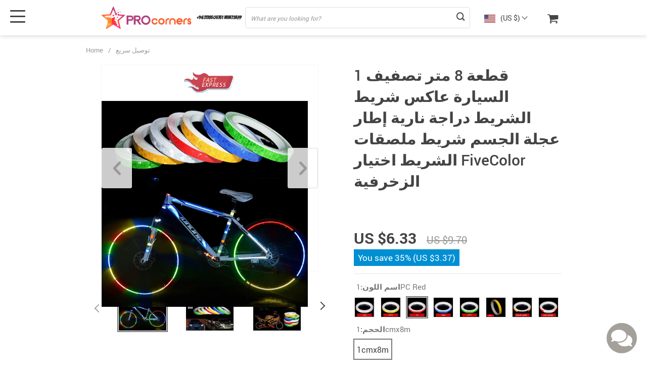

--- FILE ---
content_type: text/html; charset=UTF-8
request_url: https://procorners.com/1-%D9%82%D8%B7%D8%B9%D8%A9-8-%D9%85%D8%AA%D8%B1-%D8%AA%D8%B5%D9%81%D9%8A%D9%81-%D8%A7%D9%84%D8%B3%D9%8A%D8%A7%D8%B1%D8%A9-%D8%B9%D8%A7%D9%83%D8%B3-%D8%B4%D8%B1%D9%8A%D8%B7-%D8%A7%D9%84%D8%B4%D8%B1/
body_size: 64475
content:
<!doctype html>
<html lang="en-US" class="no-js" xmlns="http://www.w3.org/1999/html">
<head>
    <link rel="shortcut icon" href="//procorners.com/wp-content/uploads/2022/09/Favicon-85.png"/>
    <meta charset="UTF-8">
    <meta name="viewport" content="width=device-width, initial-scale=1.0,minimum-scale=1.0, maximum-scale=1.0, user-scalable=no, shrink-to-fit=no, minimal-ui">
    <style>
    

        @import url('https://fonts.googleapis.com/css?family=Bangers&display=swap');
    .logo span {font-family: 'Bangers', sans-serif!important;}
    </style>            <meta property="og:image" content="https://ae01.alicdn.com/kf/H2f85d783c43143dbaa1081d1e1ac4bcbd/1-8.jpg"/>
            <meta property="og:image:width" content="768" />
            <meta property="og:image:height" content="768" />
        <title>1 قطعة 8 متر تصفيف السيارة عاكس شريط الشريط دراجة نارية إطار عجلة الجسم شريط ملصقات الشريط اختيار FiveColor الزخرفية - ركن التسوق</title><meta name='robots' content='index, follow, max-image-preview:large, max-snippet:-1, max-video-preview:-1' />

	<!-- This site is optimized with the Yoast SEO plugin v26.6 - https://yoast.com/wordpress/plugins/seo/ -->
	<link rel="canonical" href="https://procorners.com/1-قطعة-8-متر-تصفيف-السيارة-عاكس-شريط-الشر/" />
	<meta property="og:locale" content="en_US" />
	<meta property="og:type" content="article" />
	<meta property="og:title" content="1 قطعة 8 متر تصفيف السيارة عاكس شريط الشريط دراجة نارية إطار عجلة الجسم شريط ملصقات الشريط اختيار FiveColor الزخرفية - ركن التسوق" />
	<meta property="og:url" content="https://procorners.com/1-قطعة-8-متر-تصفيف-السيارة-عاكس-شريط-الشر/" />
	<meta property="og:site_name" content="ركن التسوق" />
	<meta property="article:publisher" content="https://www.facebook.com/procorners/" />
	<meta property="article:modified_time" content="2025-10-21T19:17:31+00:00" />
	<meta property="og:image" content="https://procorners.com/wp-content/uploads/2022/08/C0D27620-CCBE-4278-B7D1-F76EC688FE93.jpeg" />
	<meta property="og:image:width" content="1280" />
	<meta property="og:image:height" content="914" />
	<meta property="og:image:type" content="image/jpeg" />
	<meta name="twitter:card" content="summary_large_image" />
	<meta name="twitter:site" content="@procornersshop" />
	<script type="application/ld+json" class="yoast-schema-graph">{"@context":"https://schema.org","@graph":[{"@type":"WebPage","@id":"https://procorners.com/1-%d9%82%d8%b7%d8%b9%d8%a9-8-%d9%85%d8%aa%d8%b1-%d8%aa%d8%b5%d9%81%d9%8a%d9%81-%d8%a7%d9%84%d8%b3%d9%8a%d8%a7%d8%b1%d8%a9-%d8%b9%d8%a7%d9%83%d8%b3-%d8%b4%d8%b1%d9%8a%d8%b7-%d8%a7%d9%84%d8%b4%d8%b1/","url":"https://procorners.com/1-%d9%82%d8%b7%d8%b9%d8%a9-8-%d9%85%d8%aa%d8%b1-%d8%aa%d8%b5%d9%81%d9%8a%d9%81-%d8%a7%d9%84%d8%b3%d9%8a%d8%a7%d8%b1%d8%a9-%d8%b9%d8%a7%d9%83%d8%b3-%d8%b4%d8%b1%d9%8a%d8%b7-%d8%a7%d9%84%d8%b4%d8%b1/","name":"1 قطعة 8 متر تصفيف السيارة عاكس شريط الشريط دراجة نارية إطار عجلة الجسم شريط ملصقات الشريط اختيار FiveColor الزخرفية - ركن التسوق","isPartOf":{"@id":"https://procorners.com/#website"},"datePublished":"2023-04-25T00:47:08+00:00","dateModified":"2025-10-21T19:17:31+00:00","breadcrumb":{"@id":"https://procorners.com/1-%d9%82%d8%b7%d8%b9%d8%a9-8-%d9%85%d8%aa%d8%b1-%d8%aa%d8%b5%d9%81%d9%8a%d9%81-%d8%a7%d9%84%d8%b3%d9%8a%d8%a7%d8%b1%d8%a9-%d8%b9%d8%a7%d9%83%d8%b3-%d8%b4%d8%b1%d9%8a%d8%b7-%d8%a7%d9%84%d8%b4%d8%b1/#breadcrumb"},"inLanguage":"en-US","potentialAction":[{"@type":"ReadAction","target":["https://procorners.com/1-%d9%82%d8%b7%d8%b9%d8%a9-8-%d9%85%d8%aa%d8%b1-%d8%aa%d8%b5%d9%81%d9%8a%d9%81-%d8%a7%d9%84%d8%b3%d9%8a%d8%a7%d8%b1%d8%a9-%d8%b9%d8%a7%d9%83%d8%b3-%d8%b4%d8%b1%d9%8a%d8%b7-%d8%a7%d9%84%d8%b4%d8%b1/"]}]},{"@type":"BreadcrumbList","@id":"https://procorners.com/1-%d9%82%d8%b7%d8%b9%d8%a9-8-%d9%85%d8%aa%d8%b1-%d8%aa%d8%b5%d9%81%d9%8a%d9%81-%d8%a7%d9%84%d8%b3%d9%8a%d8%a7%d8%b1%d8%a9-%d8%b9%d8%a7%d9%83%d8%b3-%d8%b4%d8%b1%d9%8a%d8%b7-%d8%a7%d9%84%d8%b4%d8%b1/#breadcrumb","itemListElement":[{"@type":"ListItem","position":1,"name":"Home","item":"https://procorners.com/"},{"@type":"ListItem","position":2,"name":"Products","item":"https://procorners.com/product/"},{"@type":"ListItem","position":3,"name":"1 قطعة 8 متر تصفيف السيارة عاكس شريط الشريط دراجة نارية إطار عجلة الجسم شريط ملصقات الشريط اختيار FiveColor الزخرفية"}]},{"@type":"WebSite","@id":"https://procorners.com/#website","url":"https://procorners.com/","name":"ركن التسوق","description":"ركن التسوق اليمن, مجموعة جديدة ورائعة من الأزياء ومستلزمات المنزل","publisher":{"@id":"https://procorners.com/#organization"},"alternateName":"بديل شي أن اليمن","potentialAction":[{"@type":"SearchAction","target":{"@type":"EntryPoint","urlTemplate":"https://procorners.com/?s={search_term_string}"},"query-input":{"@type":"PropertyValueSpecification","valueRequired":true,"valueName":"search_term_string"}}],"inLanguage":"en-US"},{"@type":"Organization","@id":"https://procorners.com/#organization","name":"ركن التسوق","alternateName":"متجر ركن التسوق بديل شي ان اليمن","url":"https://procorners.com/","logo":{"@type":"ImageObject","inLanguage":"en-US","@id":"https://procorners.com/#/schema/logo/image/","url":"https://procorners.com/wp-content/uploads/2022/07/294799772_558244052434729_1269639001848729783_n.jpg","contentUrl":"https://procorners.com/wp-content/uploads/2022/07/294799772_558244052434729_1269639001848729783_n.jpg","width":150,"height":150,"caption":"ركن التسوق"},"image":{"@id":"https://procorners.com/#/schema/logo/image/"},"sameAs":["https://www.facebook.com/procorners/","https://x.com/procornersshop","https://www.instagram.com/procornershop/","https://www.linkedin.com/in/procorner/","https://www.pinterest.com/procornershopping/","https://youtube.com/channel/UCX52d7AgOJmrSzZ0rk7RRAw"]}]}</script>
	<!-- / Yoast SEO plugin. -->


<link rel='dns-prefetch' href='//connect.facebook.net' />
<link rel="alternate" type="application/rss+xml" title="ركن التسوق &raquo; 1 قطعة 8 متر تصفيف السيارة عاكس شريط الشريط دراجة نارية إطار عجلة الجسم شريط ملصقات الشريط اختيار FiveColor الزخرفية Comments Feed" href="https://procorners.com/1-%d9%82%d8%b7%d8%b9%d8%a9-8-%d9%85%d8%aa%d8%b1-%d8%aa%d8%b5%d9%81%d9%8a%d9%81-%d8%a7%d9%84%d8%b3%d9%8a%d8%a7%d8%b1%d8%a9-%d8%b9%d8%a7%d9%83%d8%b3-%d8%b4%d8%b1%d9%8a%d8%b7-%d8%a7%d9%84%d8%b4%d8%b1/feed/" />
<link rel="alternate" title="oEmbed (JSON)" type="application/json+oembed" href="https://procorners.com/wp-json/oembed/1.0/embed?url=https%3A%2F%2Fprocorners.com%2F1-%25d9%2582%25d8%25b7%25d8%25b9%25d8%25a9-8-%25d9%2585%25d8%25aa%25d8%25b1-%25d8%25aa%25d8%25b5%25d9%2581%25d9%258a%25d9%2581-%25d8%25a7%25d9%2584%25d8%25b3%25d9%258a%25d8%25a7%25d8%25b1%25d8%25a9-%25d8%25b9%25d8%25a7%25d9%2583%25d8%25b3-%25d8%25b4%25d8%25b1%25d9%258a%25d8%25b7-%25d8%25a7%25d9%2584%25d8%25b4%25d8%25b1%2F" />
<link rel="alternate" title="oEmbed (XML)" type="text/xml+oembed" href="https://procorners.com/wp-json/oembed/1.0/embed?url=https%3A%2F%2Fprocorners.com%2F1-%25d9%2582%25d8%25b7%25d8%25b9%25d8%25a9-8-%25d9%2585%25d8%25aa%25d8%25b1-%25d8%25aa%25d8%25b5%25d9%2581%25d9%258a%25d9%2581-%25d8%25a7%25d9%2584%25d8%25b3%25d9%258a%25d8%25a7%25d8%25b1%25d8%25a9-%25d8%25b9%25d8%25a7%25d9%2583%25d8%25b3-%25d8%25b4%25d8%25b1%25d9%258a%25d8%25b7-%25d8%25a7%25d9%2584%25d8%25b4%25d8%25b1%2F&#038;format=xml" />
<style id='wp-img-auto-sizes-contain-inline-css' type='text/css'>
img:is([sizes=auto i],[sizes^="auto," i]){contain-intrinsic-size:3000px 1500px}
/*# sourceURL=wp-img-auto-sizes-contain-inline-css */
</style>
<link rel='stylesheet' id='customers-css-css' href='//procorners.com/wp-content/plugins/adsgallery/assets/css/front_customers.css?ver=0.3.13' type='text/css' media='all' />
<link rel='stylesheet' id='timer-css' href='https://procorners.com/wp-content/plugins/adscountdown/assets/js/custom/custom.css?ver=0.8.13' type='text/css' media='all' />
<link rel='stylesheet' id='countdown-fonts-css' href='https://procorners.com/wp-content/plugins/adscountdown/assets/css/fonts.css?ver=0.8.13' type='text/css' media='all' />
<link rel='stylesheet' id='adscount_themestyle-css' href='https://procorners.com/wp-content/plugins/adscountdown/assets/css/themes/andy/style.css?ver=0.8.13' type='text/css' media='all' />
<link rel='stylesheet' id='plp_single_css-css' href='//procorners.com/wp-content/plugins/adsbulkdiscounts/assets/css/single.css?ver=5b3593815a34051931c010f3b6218849' type='text/css' media='all' />
<link rel='stylesheet' id='sship_style_single-css' href='//procorners.com/wp-content/plugins/alids-shipping-products/assets/css/style_single.css?ver=2.0.5' type='text/css' media='all' />
<link rel='stylesheet' id='vnc2_allstyle-css' href='https://procorners.com/wp-content/themes/el-greco/assets/css/allstyle.css?ver=1.8.5' type='text/css' media='all' />
<link rel='stylesheet' id='adstm-css' href='https://procorners.com/wp-content/themes/el-greco/style.css?ver=1.8.5' type='text/css' media='all' />
<style id='classic-theme-styles-inline-css' type='text/css'>
/*! This file is auto-generated */
.wp-block-button__link{color:#fff;background-color:#32373c;border-radius:9999px;box-shadow:none;text-decoration:none;padding:calc(.667em + 2px) calc(1.333em + 2px);font-size:1.125em}.wp-block-file__button{background:#32373c;color:#fff;text-decoration:none}
/*# sourceURL=/wp-includes/css/classic-themes.min.css */
</style>
<link rel='stylesheet' id='recentsale-fonts-css' href='https://procorners.com/wp-content/plugins/adsrecentsales/assets_new/css/fonts.css?ver=0.5.17' type='text/css' media='all' />
<link rel='stylesheet' id='front-adspop-recentSales-css' href='https://procorners.com/wp-content/plugins/adsrecentsales/assets/css/frontRecentModalScript.css?ver=0.5.17' type='text/css' media='all' />
<link rel='stylesheet' id='slick_theme_upsell-css' href='https://procorners.com/wp-content/plugins/adsupsell/assets/css/slick/slick-theme.css?ver=0.3.17' type='text/css' media='all' />
<link rel='stylesheet' id='slick_css_upsell-css' href='https://procorners.com/wp-content/plugins/adsupsell/assets/css/slick/slick.css?ver=0.3.17' type='text/css' media='all' />
<link rel='stylesheet' id='front-adsupsell-style-all-css' href='//procorners.com/wp-content/plugins/adsupsell/assets/css/themes/andy/upsell-style.css?ver=0.3.17' type='text/css' media='all' />
<link rel='stylesheet' id='cmplz-general-css' href='https://procorners.com/wp-content/plugins/complianz-gdpr/assets/css/cookieblocker.min.css?ver=1766080275' type='text/css' media='all' />
<link rel='stylesheet' id='mwai_chatbot_theme_chatgpt-css' href='https://procorners.com/wp-content/plugins/ai-engine/themes/chatgpt.css?ver=1766080272' type='text/css' media='all' />
<link rel='stylesheet' id='mwai_chatbot_theme_messages-css' href='https://procorners.com/wp-content/plugins/ai-engine/themes/messages.css?ver=1766080272' type='text/css' media='all' />
<link rel='stylesheet' id='mwai_chatbot_theme_timeless-css' href='https://procorners.com/wp-content/plugins/ai-engine/themes/timeless.css?ver=1766080272' type='text/css' media='all' />
<link rel='stylesheet' id='product_labels_front_styles-css' href='https://procorners.com/wp-content/plugins/adsproductlabel/assets/css/front.css?ver=1.0.11' type='text/css' media='all' />
<link rel='stylesheet' id='product_labels_panel-css' href='https://procorners.com/wp-content/plugins/adsproductlabel/assets/css/front-panel.css?ver=1.0.11' type='text/css' media='all' />
<link rel='stylesheet' id='tthg_style-css' href='https://procorners.com/wp-content/plugins/productslideshow/css/ttgallery_single.min.css?ver=5b3593815a34051931c010f3b6218849' type='text/css' media='all' />
<link rel='stylesheet' id='front-flag-css' href='//procorners.com/wp-content/plugins/alids/assets/front/css/flags.css?ver=1.9.2.7' type='text/css' media='all' />
<link rel='stylesheet' id='front-cart-css' href='//procorners.com/wp-content/plugins/alids/assets/front/css/shopping_cart.css?ver=1.9.2.7' type='text/css' media='all' />
<link rel='stylesheet' id='search-product-css' href='//procorners.com/wp-content/plugins/alids/assets/front/css/search-product.css?ver=1.9.2.7' type='text/css' media='all' />
<link rel='stylesheet' id='smart_paypal-css' href='//procorners.com/wp-content/plugins/alids/assets/front/css/smart_paypal.min.css?ver=1.9.2.7' type='text/css' media='all' />
<link rel='stylesheet' id='sib-front-css-css' href='https://procorners.com/wp-content/plugins/mailin/css/mailin-front.css?ver=5b3593815a34051931c010f3b6218849' type='text/css' media='all' />
<link rel="https://api.w.org/" href="https://procorners.com/wp-json/" /><link rel="EditURI" type="application/rsd+xml" title="RSD" href="https://procorners.com/xmlrpc.php?rsd" />
			<style>.cmplz-hidden {
					display: none !important;
				}</style><meta property="og:image" content="https://ae01.alicdn.com/kf/H2f85d783c43143dbaa1081d1e1ac4bcbd/1-8.jpg_220x220q80.jpg.webp" /><meta property="og:image:width" content="220" /><meta property="og:image:height" content="220" /><script type="text/javascript" src="https://cdn.by.wonderpush.com/sdk/1.1/wonderpush-loader.min.js" async></script>
<script type="text/javascript">
  window.WonderPush = window.WonderPush || [];
  window.WonderPush.push(['init', {"customDomain":"https:\/\/procorners.com\/wp-content\/plugins\/mailin\/","serviceWorkerUrl":"wonderpush-worker-loader.min.js?webKey=20ae2a1c84c178a731aded0f7eff4bf9de58f65270dec8d87d9107b30bf86f1d","frameUrl":"wonderpush.min.html","webKey":"20ae2a1c84c178a731aded0f7eff4bf9de58f65270dec8d87d9107b30bf86f1d"}]);
</script>    <script type="text/javascript">

        function fbc_send_event_server(name, params = {}, event = {}){
            let data = {
                'action'           : 'fbc_front',
                'fbc_handler'      : 'send_event',
                'fbc_handler_type' : 'ajaxPixel',
                'name'             : name,
                'params'           : params,
                'event'            : event,
                'sourceUrl'        : location.href
            };

            jQuery.ajax({
                type:"post",
                url: "https://procorners.com/wp-admin/admin-ajax.php",
                dataType: 'json',
                data: data,
                success:function( data ){
                    console.log(data);
                }
            });
        }
    </script>
    <script>
        !function(f,b,e,v,n,t,s)
        {if(f.fbq)return;n=f.fbq=function(){n.callMethod?
            n.callMethod.apply(n,arguments):n.queue.push(arguments)};
            if(!f._fbq)f._fbq=n;n.push=n;n.loaded=!0;n.version='2.0';
            n.queue=[];t=b.createElement(e);t.async=!0;
            t.src=v;s=b.getElementsByTagName(e)[0];
            s.parentNode.insertBefore(t,s)}(window, document,'script',
            'https://connect.facebook.net/en_US/fbevents.js');
        fbq('init', '1242774743204705');
        fbq('track', 'PageView', {},
            { eventID : 'fbc1768722989'});
    </script>

<noscript><img height="1" width="1" style="display:none"
  src="https://www.facebook.com/tr?id=1242774743204705&ev=PageView&noscript=1"
/></noscript>


<script type="text/javascript">

    window.addEventListener("load", function() {
        {
            window.fb_custom_events_down_upsell = false;
            let upsellCansel = function() {
                let cancelBtn = document.querySelector( '.box-up .action-close' );
                console.log( cancelBtn );
                if( cancelBtn ) {
                    cancelBtn.addEventListener( 'click', function(e) {
                        console.log( 'click', cancelBtn );
                        if( !window.fb_custom_events_down_upsell ) {
                                                    } else {
                                                    }
                        window.fb_custom_events_down_upsell = true;

                    });
                }
            }

            let waitForLoad = function() {
                jQuery(function($) {
                    $('body').on('cart:add cart:shipping', function (e) {
                        const EVENT_ID = 'fbc' + Date.now();
                        let cart = e.cart;
                        let order_id = e.info.order_id;
                        let items = cart.items;
                        let product_id = e.order.post_id;
                        let quantity = e.order.quantity;
                        if( !quantity )
                            quantity = 1;
                        let variation = false;
                        let total = 0.00;
                        if (e.order.variation.length > 0) {
                            for (let i in e.order.variation) {
                                if (!variation) {
                                    variation = e.order.variation[i].replace(':', '-');
                                } else {
                                    variation += '-' + e.order.variation[i].replace(':', '-');
                                }
                            }
                        }
                        let currency = cart.cur_payment_simbol;
                        if (items.length > 0) {
                            for (let i in items) {
                                if (items[i].order_id == order_id) {
                                    let price = parseFloat(items[i]._not_convert_salePrice);
                                    total = price * quantity;
                                }
                            }
                        }

                        let id = variation ? product_id + '-' + variation : product_id;

                        if( typeof id == 'string' )
                            id = id.substr( 0, 99 );

                            try{
                                fbq('track', 'AddToCart', {
                                 /*   'contents': [
                                        {'id': id, 'quantity': quantity}
                                    ],*/
                                    'content_ids' : [id],
                                    'content_type': 'product',
                                    'value': total,
                                    'currency': currency
                                }, {eventID: EVENT_ID});
                            }catch (e) {
                                console.log(e);
                            }
                        fbc_send_event_server('AddToCart', {
                           /* 'contents': [
                                id.toString()
                            ],*/
                            'content_ids' : [id],
                            'content_type': 'product',
                            'value': total,
                            'currency': currency
                        }, {event_id: EVENT_ID});
                                            });
                });
            };

            var id = setInterval(function () {
                if (typeof jQuery != "undefined") {
                    clearInterval(id);
                    upsellCansel();
                    waitForLoad();
                }
            }, 500)
        }
    });
</script>


<script type="text/javascript">

    window.addEventListener("load", function() {
        {
            var waitForLoad = function() {
                jQuery(function($) {
                    $('body').on('click', '.btn-proceed', function(e) {
                        console.log( 'click' );
                        e.preventDefault();
                        e.stopPropagation();

                        const EVENT_ID = 'fbc' + Date.now();

                        let cartObject = window.adsCart.cart();
                        let items = cartObject.items;
                        let content_request = [];
                        let content_ids_request = [];
                        let price = cartObject.cur_payment_price;
                        let currency = cartObject.cur_payment_simbol;
                        let excp = [""];

                       if( typeof excp  === 'object' && excp.length > 0 ) {
                           for( let i in items ) {
                               if( !excp.includes( items[i].post_id.toString() ) ){
                                   let var_id = gettingId( items[i] );
                                   var_id = gettingId( items[i] );
                                   content_ids_request.push( items[i].post_id );

                                   let id = ( var_id ) ? items[i].post_id + var_id : items[i].post_id;
                                   if( typeof id == 'string' )
                                       id = id.substr( 0, 99 );

                                   content_request.push( {
                                       'id' : id,
                                       'quantity' : items[i].quantity
                                   });
                               }
                           }
                            try{
                                fbq('track', 'InitiateCheckout', {
                                'contents'     : content_request,
                                'content_type' : 'product',
                                'value'        : price,
                                'currency'     : currency
                                },{eventID: EVENT_ID});
                                }catch (e) {
                                console.log(e);
                            }
                           fbc_send_event_server('InitiateCheckout', {
                               'contents'     : content_request,
                               'content_type' : 'product',
                               'value'        : price,
                               'currency'     : currency
                           }, {event_id: EVENT_ID});

                       }

                        
                       $(location).attr('href', $(e.target).attr('href'));
                    });
                });
            };

            var gettingId = function( item ) {
                if( item.variations.length > 0 ) {
                    let var_info = '';
                    for( let i in item.variations ) {
                        var_info += '-' + item.variations[i].prop_id + '-' + item.variations[i].sku_id;
                    }
                    return ( var_info != '' ) ? var_info : false;
                }
                return false;
            }

            var id = setInterval(function () {
                if (typeof jQuery != "undefined") {
                    clearInterval(id);
                    waitForLoad();
                }
            }, 500)
        }
    });
</script>

<script type="text/javascript">
    try{
fbq(
    'track',
    'ViewContent',
    {
        content_ids: ['38458-200000182-691-5-200000990','38458-200000182-173-5-200000990','38458-200000182-29-5-200000990','38458-200000182-350852-5-200000990','38458-200000182-10-5-200000990','38458-200000182-193-5-200000990','38458-200000182-366-5-200000990','38458-200000182-175-5-200000990'],
        content_name: '1 قطعة 8 متر تصفيف السيارة عاكس شريط الشريط دراجة نارية إطار عجلة الجسم شريط ملصقات الشريط اختيار FiveColor الزخرفية',
        content_type: 'product',
        value: 6.33,
        currency: 'USD'
    },
    { eventID : 'fbc1768722989'}
);
    }catch (e) {
        console.log(e);
    }
</script>



<script type="text/javascript">

    window.addEventListener("load", function() {
        {
            var waitForLoad = function() {
                jQuery(function($) {
                    $('body').on('click', function(e) {
                        const EVENT_ID = 'fbc' + Date.now();
                        if ($(e.target).hasClass('view_cart_btn')) {
                            e.preventDefault();
                            e.stopPropagation();
                            var cartObject = window.adsCart.cart(),
                                orders = cartObject.orders,
                                total = cartObject.cur_payment_price;
                                cur = cartObject.cur_payment_simbol;
                            var cartIds = [];
                            $.each(orders, function(index, value) {
                                if (typeof value.variation_id != 'undefined'
                                        && !cartIds.includes(value.post_id + '-' + value.variation_id)) {
                                        cartIds.push(value.post_id + '-' + value.variation_id);
                                }else if(!cartIds.includes(value.post_id)){
                                    cartIds.push(value.post_id);
                                }
                            });
                            try{

                            fbq('track', 'ViewCart', {
                                content_ids: cartIds,
                                content_name: "1 قطعة 8 متر تصفيف السيارة عاكس شريط الشريط دراجة نارية إطار عجلة الجسم شريط ملصقات الشريط اختيار FiveColor الزخرفية",
                                content_type: 'product',
                                content_category: 'Vehicles & Parts > Vehicle Parts & Accessories',
                                value: total,
                                currency: cur
                            },
                                {eventID: EVENT_ID});
                            }catch (e) {
                                console.log(e);
                            }
                            fbc_send_event_server('ViewCart', {
                                content_ids: cartIds,
                                content_name: "1 قطعة 8 متر تصفيف السيارة عاكس شريط الشريط دراجة نارية إطار عجلة الجسم شريط ملصقات الشريط اختيار FiveColor الزخرفية",
                                content_type: 'product',
                                content_category: 'Vehicles & Parts > Vehicle Parts & Accessories',
                                value: total,
                                currency: cur
                            },
                                {event_id: EVENT_ID});
                            $(location).attr('href', $(e.target).attr('href'));
                        }
                    });
                });
            };

            var id = setInterval(function () {
                if (typeof jQuery != "undefined") {
                    clearInterval(id);
                    waitForLoad();
                }
            }, 500)
        }
    });
</script>
<script async src="https://www.googletagmanager.com/gtag/js?id=268-244-7700"></script>
<script>
    window.dataLayer = window.dataLayer || [];
    function gtag(){dataLayer.push(arguments);}
    gtag('js', new Date());
    gtag('config', '268-244-7700');

    function gm_base_converter(nbasefrom, basefrom, baseto) {
        var SYMBOLS = "0123456789abcdefghijklmnopqrstuvwxyz";
        if (basefrom<=0 || basefrom>SYMBOLS.length || baseto<=0 || baseto>SYMBOLS.length) {
            console.log("Base unallowed");
            return null;
        }
        var i, nbaseten=0;
        if (basefrom!=10) {
            var sizenbasefrom = nbasefrom.length;
            for (i=0; i<sizenbasefrom; i++) {
                var mul, mul_ok=-1;
                for (mul=0; mul<SYMBOLS.length; mul++) {
                    if (nbasefrom[i]==SYMBOLS[mul]) {
                        mul_ok = 1;
                        break;
                    }
                }
                if (mul>=basefrom) {
                    console.log("Symbol unallowed in basefrom");
                    return null;
                }
                if (mul_ok==-1) {
                    console.log("Symbol not found");
                    return null;
                }
                var exp = (sizenbasefrom-i-1);
                if (exp==0) nbaseten += mul;
                else nbaseten += mul*Math.pow(basefrom, exp);
            }
        } else nbaseten = parseInt(nbasefrom);
        if (baseto!=10) {
            var nbaseto = [];
            while (nbaseten>0) {
                var mod = nbaseten%baseto;
                if (mod<0 || mod>=SYMBOLS.length) {
                    console.log("Out of bounds error");
                    return null;
                }
                nbaseto.push(SYMBOLS[mod]);
                nbaseten = parseInt(nbaseten/baseto);
            }
            return nbaseto.reverse().toString().replace(/,/g, '');
        } else {
            return nbaseten.toString();
        }
        return "0";
    }

    function convertVariationTo32Base( variable_code ) {
        if( !variable_code )
            return "";

        if( typeof variable_code === "object" ) {
            for( index in variable_code ) {
                variable_code[index] = gm_base_converter( variable_code[index], 10, 32 );
            }
            variable_code = variable_code.join( "-" );
        } else {
            if( variable_code.length <= 50 )
                return variable_code;

            var id = variable_code.substring( 0, variable_code.indexOf( "-" ) );
            var code = variable_code.substring( variable_code.indexOf( "-" ) + 1 );
            var foo = code.split("-");
            variable_code = id + "-" + convertVariationTo32Base( foo );
            if( variable_code.length > 50 )
                variable_code = variable_code.substring( 0, 50 );
        }

        return variable_code;
    }
</script><script>
    function loadGoogleJQueryCart() {
        var waitForLoad = function () {
            if (typeof jQuery != "undefined") {
                jQuery(function($) {
                    $('body').on('cart:add cart:shipping', function (e) {
                        let cart = e.cart;
                        let order_id = e.info.order_id;
                        let items = cart.items;
                        let product_id = e.order.post_id;
                        let quantity = e.order.quantity;
                        let variation = false;
                        let total = 0.00;
                        if( e.order.variation.length > 0 ) {
                            for( let i in e.order.variation ) {
                                if( !variation ) {
                                    variation = e.order.variation[i].replace( ':' , '-' );
                                } else {
                                    variation += '-' + e.order.variation[i].replace( ':' , '-' );
                                }
                            }
                        }
                        let currency = cart.cur_payment_simbol;
                        if( items.length > 0 ){
                            for( let i in items ) {
                                if( items[i].order_id == order_id ){
                                    let price = parseFloat( items[i]._not_convert_salePrice );
                                    total = price * quantity;
                                }
                            }
                        }

                        let id = variation ? product_id + '-' + variation : product_id;

                        gtag('event', 'add_to_cart', {
                            'ecomm_prodid': convertVariationTo32Base( id ),
                            'ecomm_totalvalue': total,
                            'ecomm_pagetype': 'cart'
                        });
                    });


                    $('body').on('click', '.single_add_to_cart_button', function(e) {
                                            });
                });
            } else {
                window.setTimeout(waitForLoad, 500);
            }
        };
        window.setTimeout(waitForLoad, 500);
    }

    window.addEventListener("load", function() {
        loadGoogleJQueryCart();
    });
</script><script>
    gtag('event', 'page_view', {
        'send_to': '268-244-7700',
        'ecomm_pagetype': 'product',
        'ecomm_prodid': '38458',
        'ecomm_totalvalue': 0    });
</script><link rel="icon" href="https://procorners.com/wp-content/uploads/2022/09/cropped-PROCORNERS1-32x32.png" sizes="32x32" />
<link rel="icon" href="https://procorners.com/wp-content/uploads/2022/09/cropped-PROCORNERS1-192x192.png" sizes="192x192" />
<link rel="apple-touch-icon" href="https://procorners.com/wp-content/uploads/2022/09/cropped-PROCORNERS1-180x180.png" />
<meta name="msapplication-TileImage" content="https://procorners.com/wp-content/uploads/2022/09/cropped-PROCORNERS1-270x270.png" />
		<style type="text/css" id="wp-custom-css">
			.h1cont.aship-title.h1contflex span {
display: none;
}

div.branding-container {
	display: none!important;}

a.mailmunch-branding {
	display: none;}		</style>
		    <style></style>
    <!-- Google Tag Manager for G-M7ZKG24NY0 -->
<script async src="https://www.googletagmanager.com/gtag/js?id=G-M7ZKG24NY0"></script>
<script>
  window.dataLayer = window.dataLayer || [];
  function gtag(){dataLayer.push(arguments);}
  gtag('js', new Date());

  gtag('config', 'G-M7ZKG24NY0');
</script>

<!-- Google Tag Manager for AW-10925049995 -->
<script async src="https://www.googletagmanager.com/gtag/js?id=AW-10925049995"></script>
<script>
  window.dataLayer = window.dataLayer || [];
  function gtag(){dataLayer.push(arguments);}
  gtag('js', new Date());

  gtag('config', 'AW-10925049995');
</script>

<!-- Custom Script for OpenAI Integration -->
<script type="text/javascript">
    document.addEventListener("DOMContentLoaded", function() {
        const apiKey = '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';  // Actual API Key

        function fetchGPTResponse(prompt) {
            fetch('https://api.openai.com/v1/completions', {
                method: 'POST',
                headers: {
                    'Content-Type': 'application/json',
                    'Authorization': `Bearer ${apiKey}`
                },
                body: JSON.stringify({
                    model: 'text-davinci-003',
                    prompt: prompt,
                    max_tokens: 150,
                    temperature: 0.7
                })
            })
            .then(response => response.json())
            .then(data => {
                document.getElementById('gpt-response-container').innerHTML = data.choices[0].text;
            })
            .catch(error => console.error('Error:', error));
        }

        document.getElementById('gpt-submit').addEventListener('click', function() {
            const prompt = document.getElementById('gpt-prompt').value;
            fetchGPTResponse(prompt);
        });
    });
</script>

<script>
  window.dataLayer = window.dataLayer || [];
  function gtag(){dataLayer.push(arguments);}
  gtag('js', new Date());

  gtag('config', 'AW-10925049995');
<!-- Custom Script for OpenAI Integration -->
<script type="text/javascript">
    document.addEventListener("DOMContentLoaded", function() {
        const apiKey = 'your-api-key-here';

        function fetchGPTResponse(prompt) {
            fetch('https://api.openai.com/v1/completions', {
                method: 'POST',
                headers: {
                    'Content-Type': 'application/json',
                    'Authorization': `Bearer ${apiKey}`
                },
                body: JSON.stringify({
                    model: 'text-davinci-003',
                    prompt: prompt,
                    max_tokens: 150,
                    temperature: 0.7
                })
            })
            .then(response => response.json())
            .then(data => {
                document.getElementById('gpt-response-container').innerHTML = data.choices[0].text;
            })
            .catch(error => console.error('Error:', error));
        }

        document.getElementById('gpt-submit').addEventListener('click', function() {
            const prompt = document.getElementById('gpt-prompt').value;
            fetchGPTResponse(prompt);
        });
    });
</script><style rel="stylesheet">
:root{
    --main-menu-hover:#2eb6e9;
    --buttons-default:#444;
    --buttons-default-hover:#676767;
    --link-default:#22516c;
    --link-default-hover:#213957;
    --tp-cart-pay-btn-color:rgb(38, 191, 49);
    --tp-cart-pay-btn-color-hover:rgb(34, 164, 43);
    --tp-price-color:#444;
    --tp-discount-bg-color:#F53B3B;
    --tp-last-chance-color:#444;
    --tp-sale-badge-color:#008fd3;
    --tp-star-color:#FFBE72;
        --tp-404-bgr:url(images/404.jpg);
    --footer-background-color:#222;
    --footer-text-color:#eee;
    --footer-title-color:#b7b7b7;
    --footer-links-color:#eee;
    --footer-links-color-hover:#b7b7b7;
    --footer-copyright-color:#dadada;
    --tp-irecommend-color:#5698D5;
    --slider-home-fs-desk:60px;
    --slider-home-fs-mob:30px;
    --tp-home-buttons-color:rgb(232, 192, 16);
    --tp-home-buttons-color-hover:rgb(255, 167, 14);
    --tp-home-buttons-text-color:#fff;
    --tp-home-buttons-text-color-hover:#fff;
    --tp-home-video-btn-color:#444;
    --tp-instock-color:#50c450;
    --tp-outofstock-color:#d93025;
    --tp-home-video-btn-color-hover:#444;
    --features-bgr-color:#f7f7f8;
    --features-title-color:#444444;
    --features-text-color:#444444;
    --tp-header-bgr:#fff;
    --tp-header-color:#444;
    --tp-header-color-hover:#676767;
    --tp-menu-bgr:#f5f5f5;
    --tp-menu-color:#444;
    --tp-menu-color-hover:#676767;
    --home-bgr-deals:#fff;
    --home-bgr-arrived:#EEF6F6;
    --home-bgr-trending:#fff;
    --home-bgr-featured:#fff;
    --single-bgr-recs:#f6f6f7;
}

.logo span,.mainhead.fixed_header .logo span,.fixed_header .logo span,.menu_hovered .mainhead .logo span {color: #333!important;}
.logo span{font-weight:700!important;}
</style>        <link rel="preload" href="https://procorners.com/wp-content/themes/el-greco/webfonts/Roboto-Regular-webfont.woff" as="font" type="font/woff" crossorigin>
        <link rel="preload" href="https://procorners.com/wp-content/themes/el-greco/webfonts/Roboto-Medium-webfont.woff" as="font" type="font/woff" crossorigin>
        <link rel="preload" href="https://procorners.com/wp-content/themes/el-greco/webfonts/Roboto-Bold-webfont.woff" as="font" type="font/woff" crossorigin>
    

    <script>
        ajaxurl = 'https://procorners.com/wp-admin/admin-ajax.php';
    </script>
    
<style id='global-styles-inline-css' type='text/css'>
:root{--wp--preset--aspect-ratio--square: 1;--wp--preset--aspect-ratio--4-3: 4/3;--wp--preset--aspect-ratio--3-4: 3/4;--wp--preset--aspect-ratio--3-2: 3/2;--wp--preset--aspect-ratio--2-3: 2/3;--wp--preset--aspect-ratio--16-9: 16/9;--wp--preset--aspect-ratio--9-16: 9/16;--wp--preset--color--black: #000000;--wp--preset--color--cyan-bluish-gray: #abb8c3;--wp--preset--color--white: #ffffff;--wp--preset--color--pale-pink: #f78da7;--wp--preset--color--vivid-red: #cf2e2e;--wp--preset--color--luminous-vivid-orange: #ff6900;--wp--preset--color--luminous-vivid-amber: #fcb900;--wp--preset--color--light-green-cyan: #7bdcb5;--wp--preset--color--vivid-green-cyan: #00d084;--wp--preset--color--pale-cyan-blue: #8ed1fc;--wp--preset--color--vivid-cyan-blue: #0693e3;--wp--preset--color--vivid-purple: #9b51e0;--wp--preset--gradient--vivid-cyan-blue-to-vivid-purple: linear-gradient(135deg,rgb(6,147,227) 0%,rgb(155,81,224) 100%);--wp--preset--gradient--light-green-cyan-to-vivid-green-cyan: linear-gradient(135deg,rgb(122,220,180) 0%,rgb(0,208,130) 100%);--wp--preset--gradient--luminous-vivid-amber-to-luminous-vivid-orange: linear-gradient(135deg,rgb(252,185,0) 0%,rgb(255,105,0) 100%);--wp--preset--gradient--luminous-vivid-orange-to-vivid-red: linear-gradient(135deg,rgb(255,105,0) 0%,rgb(207,46,46) 100%);--wp--preset--gradient--very-light-gray-to-cyan-bluish-gray: linear-gradient(135deg,rgb(238,238,238) 0%,rgb(169,184,195) 100%);--wp--preset--gradient--cool-to-warm-spectrum: linear-gradient(135deg,rgb(74,234,220) 0%,rgb(151,120,209) 20%,rgb(207,42,186) 40%,rgb(238,44,130) 60%,rgb(251,105,98) 80%,rgb(254,248,76) 100%);--wp--preset--gradient--blush-light-purple: linear-gradient(135deg,rgb(255,206,236) 0%,rgb(152,150,240) 100%);--wp--preset--gradient--blush-bordeaux: linear-gradient(135deg,rgb(254,205,165) 0%,rgb(254,45,45) 50%,rgb(107,0,62) 100%);--wp--preset--gradient--luminous-dusk: linear-gradient(135deg,rgb(255,203,112) 0%,rgb(199,81,192) 50%,rgb(65,88,208) 100%);--wp--preset--gradient--pale-ocean: linear-gradient(135deg,rgb(255,245,203) 0%,rgb(182,227,212) 50%,rgb(51,167,181) 100%);--wp--preset--gradient--electric-grass: linear-gradient(135deg,rgb(202,248,128) 0%,rgb(113,206,126) 100%);--wp--preset--gradient--midnight: linear-gradient(135deg,rgb(2,3,129) 0%,rgb(40,116,252) 100%);--wp--preset--font-size--small: 13px;--wp--preset--font-size--medium: 20px;--wp--preset--font-size--large: 36px;--wp--preset--font-size--x-large: 42px;--wp--preset--spacing--20: 0.44rem;--wp--preset--spacing--30: 0.67rem;--wp--preset--spacing--40: 1rem;--wp--preset--spacing--50: 1.5rem;--wp--preset--spacing--60: 2.25rem;--wp--preset--spacing--70: 3.38rem;--wp--preset--spacing--80: 5.06rem;--wp--preset--shadow--natural: 6px 6px 9px rgba(0, 0, 0, 0.2);--wp--preset--shadow--deep: 12px 12px 50px rgba(0, 0, 0, 0.4);--wp--preset--shadow--sharp: 6px 6px 0px rgba(0, 0, 0, 0.2);--wp--preset--shadow--outlined: 6px 6px 0px -3px rgb(255, 255, 255), 6px 6px rgb(0, 0, 0);--wp--preset--shadow--crisp: 6px 6px 0px rgb(0, 0, 0);}:where(.is-layout-flex){gap: 0.5em;}:where(.is-layout-grid){gap: 0.5em;}body .is-layout-flex{display: flex;}.is-layout-flex{flex-wrap: wrap;align-items: center;}.is-layout-flex > :is(*, div){margin: 0;}body .is-layout-grid{display: grid;}.is-layout-grid > :is(*, div){margin: 0;}:where(.wp-block-columns.is-layout-flex){gap: 2em;}:where(.wp-block-columns.is-layout-grid){gap: 2em;}:where(.wp-block-post-template.is-layout-flex){gap: 1.25em;}:where(.wp-block-post-template.is-layout-grid){gap: 1.25em;}.has-black-color{color: var(--wp--preset--color--black) !important;}.has-cyan-bluish-gray-color{color: var(--wp--preset--color--cyan-bluish-gray) !important;}.has-white-color{color: var(--wp--preset--color--white) !important;}.has-pale-pink-color{color: var(--wp--preset--color--pale-pink) !important;}.has-vivid-red-color{color: var(--wp--preset--color--vivid-red) !important;}.has-luminous-vivid-orange-color{color: var(--wp--preset--color--luminous-vivid-orange) !important;}.has-luminous-vivid-amber-color{color: var(--wp--preset--color--luminous-vivid-amber) !important;}.has-light-green-cyan-color{color: var(--wp--preset--color--light-green-cyan) !important;}.has-vivid-green-cyan-color{color: var(--wp--preset--color--vivid-green-cyan) !important;}.has-pale-cyan-blue-color{color: var(--wp--preset--color--pale-cyan-blue) !important;}.has-vivid-cyan-blue-color{color: var(--wp--preset--color--vivid-cyan-blue) !important;}.has-vivid-purple-color{color: var(--wp--preset--color--vivid-purple) !important;}.has-black-background-color{background-color: var(--wp--preset--color--black) !important;}.has-cyan-bluish-gray-background-color{background-color: var(--wp--preset--color--cyan-bluish-gray) !important;}.has-white-background-color{background-color: var(--wp--preset--color--white) !important;}.has-pale-pink-background-color{background-color: var(--wp--preset--color--pale-pink) !important;}.has-vivid-red-background-color{background-color: var(--wp--preset--color--vivid-red) !important;}.has-luminous-vivid-orange-background-color{background-color: var(--wp--preset--color--luminous-vivid-orange) !important;}.has-luminous-vivid-amber-background-color{background-color: var(--wp--preset--color--luminous-vivid-amber) !important;}.has-light-green-cyan-background-color{background-color: var(--wp--preset--color--light-green-cyan) !important;}.has-vivid-green-cyan-background-color{background-color: var(--wp--preset--color--vivid-green-cyan) !important;}.has-pale-cyan-blue-background-color{background-color: var(--wp--preset--color--pale-cyan-blue) !important;}.has-vivid-cyan-blue-background-color{background-color: var(--wp--preset--color--vivid-cyan-blue) !important;}.has-vivid-purple-background-color{background-color: var(--wp--preset--color--vivid-purple) !important;}.has-black-border-color{border-color: var(--wp--preset--color--black) !important;}.has-cyan-bluish-gray-border-color{border-color: var(--wp--preset--color--cyan-bluish-gray) !important;}.has-white-border-color{border-color: var(--wp--preset--color--white) !important;}.has-pale-pink-border-color{border-color: var(--wp--preset--color--pale-pink) !important;}.has-vivid-red-border-color{border-color: var(--wp--preset--color--vivid-red) !important;}.has-luminous-vivid-orange-border-color{border-color: var(--wp--preset--color--luminous-vivid-orange) !important;}.has-luminous-vivid-amber-border-color{border-color: var(--wp--preset--color--luminous-vivid-amber) !important;}.has-light-green-cyan-border-color{border-color: var(--wp--preset--color--light-green-cyan) !important;}.has-vivid-green-cyan-border-color{border-color: var(--wp--preset--color--vivid-green-cyan) !important;}.has-pale-cyan-blue-border-color{border-color: var(--wp--preset--color--pale-cyan-blue) !important;}.has-vivid-cyan-blue-border-color{border-color: var(--wp--preset--color--vivid-cyan-blue) !important;}.has-vivid-purple-border-color{border-color: var(--wp--preset--color--vivid-purple) !important;}.has-vivid-cyan-blue-to-vivid-purple-gradient-background{background: var(--wp--preset--gradient--vivid-cyan-blue-to-vivid-purple) !important;}.has-light-green-cyan-to-vivid-green-cyan-gradient-background{background: var(--wp--preset--gradient--light-green-cyan-to-vivid-green-cyan) !important;}.has-luminous-vivid-amber-to-luminous-vivid-orange-gradient-background{background: var(--wp--preset--gradient--luminous-vivid-amber-to-luminous-vivid-orange) !important;}.has-luminous-vivid-orange-to-vivid-red-gradient-background{background: var(--wp--preset--gradient--luminous-vivid-orange-to-vivid-red) !important;}.has-very-light-gray-to-cyan-bluish-gray-gradient-background{background: var(--wp--preset--gradient--very-light-gray-to-cyan-bluish-gray) !important;}.has-cool-to-warm-spectrum-gradient-background{background: var(--wp--preset--gradient--cool-to-warm-spectrum) !important;}.has-blush-light-purple-gradient-background{background: var(--wp--preset--gradient--blush-light-purple) !important;}.has-blush-bordeaux-gradient-background{background: var(--wp--preset--gradient--blush-bordeaux) !important;}.has-luminous-dusk-gradient-background{background: var(--wp--preset--gradient--luminous-dusk) !important;}.has-pale-ocean-gradient-background{background: var(--wp--preset--gradient--pale-ocean) !important;}.has-electric-grass-gradient-background{background: var(--wp--preset--gradient--electric-grass) !important;}.has-midnight-gradient-background{background: var(--wp--preset--gradient--midnight) !important;}.has-small-font-size{font-size: var(--wp--preset--font-size--small) !important;}.has-medium-font-size{font-size: var(--wp--preset--font-size--medium) !important;}.has-large-font-size{font-size: var(--wp--preset--font-size--large) !important;}.has-x-large-font-size{font-size: var(--wp--preset--font-size--x-large) !important;}
/*# sourceURL=global-styles-inline-css */
</style>
<link rel='stylesheet' id='adstm-customization-css' href='//procorners.com/wp-content/themes/el-greco/adstm/customization/style.css?ver=4.7' type='text/css' media='all' />
<link rel='stylesheet' id='agb-widget-css' href='https://procorners.com/wp-content/plugins/giftbox/assets/css/widget.min.css?ver=1.1.11' type='text/css' media='all' />
<link rel='stylesheet' id='awl-widget-css' href='//procorners.com/wp-content/plugins/wish-list/assets/css/widget.min.css?ver=1.0.9' type='text/css' media='all' />
</head>
<body data-rsssl=1 class="wp-singular product-template-default single single-product postid-38458 wp-theme-el-greco flash js-items-lazy-load underlay single_underlay only_more is_add_btn_sticky header2 js-show-pre-selected-variation awl-theme-el-greco " >
<div class="header">
    <div class="header_cont">
        <div class="container">
            <div class="header_flex">
                <div class="logo">
                    <a href="https://procorners.com"><img src="//procorners.com/wp-content/uploads/2022/09/Logoheader-86.png" alt=""/><span>+967778505751 whatsapp</span></a>
                </div>
                <div class="search_form">
                    <form id="head_search_form" action="https://procorners.com">
                        <div class="search_plate">
                            <div class="search_cont">
                                <input class="js-autocomplete-search" autocomplete="off" name="s"
                                       type="text" value="" placeholder="What are you looking for?" />
                                <span class="search_cross">×</span>
                                <span class="search_submit"><i class="icon-scope"></i></span>
                            </div>
                        </div>
                    </form>
                </div>

                <div class="upheader">

                                            <div class="currency_chooser">
                            
    <div class="ttdropdown dropdown_currency" >
        <span class="ttdropdown-toggle load_currency" ajax_update="currency"></span>
        <ul class="ttdropdown-menu load_currency_target" role="menu">
                    </ul>
    </div>
    
	                        </div>
                    <div data-awl-widget="{&quot;position&quot;:&quot;header&quot;,&quot;type&quot;:&quot;page&quot;,&quot;hover&quot;:true,&quot;remove&quot;:false,&quot;notice&quot;:true,&quot;multi&quot;:false,&quot;count&quot;:true,&quot;style&quot;:{&quot;float&quot;:&quot;right&quot;,&quot;size&quot;:65,&quot;offsetX&quot;:31,&quot;offsetY&quot;:29,&quot;color&quot;:&quot;#F10F0F&quot;},&quot;id&quot;:5731,&quot;login&quot;:true,&quot;title&quot;:&quot;\u0642\u0627\u0626\u0645\u0629 \u0627\u0644\u0627\u0645\u0646\u064a\u0627\u062a&quot;,&quot;href&quot;:&quot;https:\/\/procorners.com\/my-wishlist\/&quot;}"></div>    <div class="cart">
        <a class="img_link carticons" href="https://procorners.com/cart">
            <i class="icon-basket"></i>
            <span style="display:none" class="count_item" data-cart="quantity"></span>
        </a>
    </div>
    
	                </div>
                <div class="fixed_burger">
                    <i></i>
                    <i></i>
                    <i></i>
                </div>
            </div>
        </div>

        <div class="mainmenu_cont">
            <div class="container">
                <div class="mainmenu" data-more="More" data-home="https://procorners.com">
                    <ul><li id="menu-item-64081" class="menu-item menu-item-type-custom menu-item-object-custom menu-item-has-children menu-item-64081"><a href="https://procorners.com/electronics/">الكترونيات</a><ul>	<li id="menu-item-63795" class="menu-item menu-item-type-taxonomy menu-item-object-product_cat menu-item-63795"><a href="https://procorners.com/electronics-phone-accessories/">أكسسوارات الهاتف المحمول</a></li>	<li id="menu-item-63796" class="menu-item menu-item-type-taxonomy menu-item-object-product_cat menu-item-63796"><a href="https://procorners.com/electronics-securitycameras/">أمن المنزل والحماية</a></li>	<li id="menu-item-63797" class="menu-item menu-item-type-taxonomy menu-item-object-product_cat menu-item-63797"><a href="https://procorners.com/electronics-homelighting/">إنارة المنزل</a></li>	<li id="menu-item-67860" class="menu-item menu-item-type-custom menu-item-object-custom menu-item-67860"><a href="https://procorners.com/technology-modern/">ادوات تكنولوجيا ذكية</a></li>	<li id="menu-item-63799" class="menu-item menu-item-type-taxonomy menu-item-object-product_cat menu-item-63799"><a href="https://procorners.com/computers/">الكمبيوتر</a></li>	<li id="menu-item-63800" class="menu-item menu-item-type-taxonomy menu-item-object-product_cat menu-item-63800"><a href="https://procorners.com/phone/">الهاتف</a></li>	<li id="menu-item-63801" class="menu-item menu-item-type-taxonomy menu-item-object-product_cat menu-item-63801"><a href="https://procorners.com/mobile-phone-screen/">شاشة الهاتف المحمول</a></li>	<li id="menu-item-67857" class="menu-item menu-item-type-custom menu-item-object-custom menu-item-67857"><a href="https://procorners.com/solar-energy/">طاقة شمسية</a></li>	<li id="menu-item-63802" class="menu-item menu-item-type-taxonomy menu-item-object-product_cat menu-item-63802"><a href="https://procorners.com/phone-cover/">غلاف الهاتف</a></li></ul></li><li id="menu-item-64085" class="menu-item menu-item-type-custom menu-item-object-custom menu-item-has-children menu-item-64085"><a href="https://procorners.com/house/">المنزل</a><ul>	<li id="menu-item-63804" class="menu-item menu-item-type-taxonomy menu-item-object-product_cat menu-item-63804"><a href="https://procorners.com/home-furniture/">أثاث المنزل</a></li>	<li id="menu-item-63805" class="menu-item menu-item-type-taxonomy menu-item-object-product_cat menu-item-63805"><a href="https://procorners.com/home-tools/">أدوات المنزل</a></li>	<li id="menu-item-63849" class="menu-item menu-item-type-taxonomy menu-item-object-product_cat menu-item-63849"><a href="https://procorners.com/sticker/">ملصقات وديكور الحائط</a></li>	<li id="menu-item-63848" class="menu-item menu-item-type-taxonomy menu-item-object-product_cat menu-item-63848"><a href="https://procorners.com/home-furnishings/">مفروشات المنزل</a></li>	<li id="menu-item-63806" class="menu-item menu-item-type-taxonomy menu-item-object-product_cat menu-item-63806"><a href="https://procorners.com/hometools/">ادوات منزلية و المطبخ</a></li>	<li id="menu-item-63807" class="menu-item menu-item-type-taxonomy menu-item-object-product_cat menu-item-63807"><a href="https://procorners.com/birthdayhouse/">الأعياد والمناسبات</a></li></ul></li><li id="menu-item-64086" class="menu-item menu-item-type-custom menu-item-object-custom menu-item-has-children menu-item-64086"><a href="https://procorners.com/health-beauty/">الموضة والجمال</a><ul>	<li id="menu-item-63809" class="menu-item menu-item-type-taxonomy menu-item-object-product_cat menu-item-63809"><a href="https://procorners.com/cosmetics/">أدوات التجميل</a></li>	<li id="menu-item-63850" class="menu-item menu-item-type-taxonomy menu-item-object-product_cat menu-item-63850"><a href="https://procorners.com/makeup/">مكياج</a></li>	<li id="menu-item-63810" class="menu-item menu-item-type-taxonomy menu-item-object-product_cat menu-item-63810"><a href="https://procorners.com/wig/">شعر مستعار</a></li>	<li id="menu-item-63811" class="menu-item menu-item-type-taxonomy menu-item-object-product_cat menu-item-63811"><a href="https://procorners.com/accessories/">إكسسوارات</a></li>	<li id="menu-item-63812" class="menu-item menu-item-type-taxonomy menu-item-object-product_cat menu-item-63812"><a href="https://procorners.com/bags/">الحقائب</a></li>	<li id="menu-item-63813" class="menu-item menu-item-type-taxonomy menu-item-object-product_cat menu-item-63813"><a href="https://procorners.com/watches/">ساعات</a></li></ul></li><li id="menu-item-64087" class="menu-item menu-item-type-custom menu-item-object-custom menu-item-has-children menu-item-64087"><a href="https://procorners.com/clothes-shoes/">ملابس وأحذية</a><ul>	<li id="menu-item-63820" class="menu-item menu-item-type-taxonomy menu-item-object-product_cat menu-item-has-children menu-item-63820"><a href="https://procorners.com/shoes-clothes/">احذية</a><ul>		<li id="menu-item-63814" class="menu-item menu-item-type-taxonomy menu-item-object-product_cat menu-item-63814"><a href="https://procorners.com/shoes/">أحذية أطفال</a></li>		<li id="menu-item-63815" class="menu-item menu-item-type-taxonomy menu-item-object-product_cat menu-item-63815"><a href="https://procorners.com/men-shoes/">أحذية رجالي</a></li>		<li id="menu-item-63816" class="menu-item menu-item-type-taxonomy menu-item-object-product_cat menu-item-63816"><a href="https://procorners.com/women-shoes/">أحذية نسائية</a></li></ul></li>	<li id="menu-item-63828" class="menu-item menu-item-type-taxonomy menu-item-object-product_cat menu-item-has-children menu-item-63828"><a href="https://procorners.com/fashion-kids/">ملابس الأطفال</a><ul>		<li id="menu-item-63818" class="menu-item menu-item-type-taxonomy menu-item-object-product_cat menu-item-63818"><a href="https://procorners.com/boy/">أولاد</a></li>		<li id="menu-item-63829" class="menu-item menu-item-type-taxonomy menu-item-object-product_cat menu-item-63829"><a href="https://procorners.com/kids-winter-clothes/">ملابس الشتاء 2024</a></li>		<li id="menu-item-63819" class="menu-item menu-item-type-taxonomy menu-item-object-product_cat menu-item-63819"><a href="https://procorners.com/girls/">بنات</a></li>		<li id="menu-item-63830" class="menu-item menu-item-type-taxonomy menu-item-object-product_cat menu-item-63830"><a href="https://procorners.com/children-variety/">منوعات الأطفال</a></li>		<li id="menu-item-63831" class="menu-item menu-item-type-taxonomy menu-item-object-product_cat menu-item-63831"><a href="https://procorners.com/kids-babies/">ملابس المولود (0-y3)</a></li></ul></li>	<li id="menu-item-63834" class="menu-item menu-item-type-taxonomy menu-item-object-product_cat menu-item-has-children menu-item-63834"><a href="https://procorners.com/womens-clothing/">ملابس نسائية</a><ul>		<li id="menu-item-63821" class="menu-item menu-item-type-taxonomy menu-item-object-product_cat menu-item-63821"><a href="https://procorners.com/wedding/">الزفاف والسهرة</a></li>		<li id="menu-item-63822" class="menu-item menu-item-type-taxonomy menu-item-object-product_cat menu-item-63822"><a href="https://procorners.com/blouse/">بلوزة</a></li>		<li id="menu-item-63823" class="menu-item menu-item-type-taxonomy menu-item-object-product_cat menu-item-63823"><a href="https://procorners.com/tulle-skirt/">تنورة</a></li>		<li id="menu-item-63824" class="menu-item menu-item-type-taxonomy menu-item-object-product_cat menu-item-63824"><a href="https://procorners.com/jumpsuits/">سراويل</a></li>		<li id="menu-item-63825" class="menu-item menu-item-type-taxonomy menu-item-object-product_cat menu-item-63825"><a href="https://procorners.com/women-abayas/">عبايات نسائية</a></li>		<li id="menu-item-63826" class="menu-item menu-item-type-taxonomy menu-item-object-product_cat menu-item-63826"><a href="https://procorners.com/dress/">فستان</a></li>		<li id="menu-item-63835" class="menu-item menu-item-type-taxonomy menu-item-object-product_cat menu-item-63835"><a href="https://procorners.com/winter-clothes/">ملابس الشتاء</a></li></ul></li>	<li id="menu-item-63832" class="menu-item menu-item-type-taxonomy menu-item-object-product_cat menu-item-has-children menu-item-63832"><a href="https://procorners.com/men/">ملابس رجالي</a><ul>		<li id="menu-item-63833" class="menu-item menu-item-type-taxonomy menu-item-object-product_cat menu-item-63833"><a href="https://procorners.com/mens-wear/">ملابس رجالي</a></li></ul></li></ul></li><li id="menu-item-64082" class="menu-item menu-item-type-custom menu-item-object-custom menu-item-has-children menu-item-64082"><a href="https://procorners.com/mix/">منوعات</a><ul>	<li id="menu-item-69725" class="menu-item menu-item-type-taxonomy menu-item-object-product_cat menu-item-69725"><a href="https://procorners.com/coffee/">Coffee</a></li>	<li id="menu-item-63837" class="menu-item menu-item-type-taxonomy menu-item-object-product_cat menu-item-63837"><a href="https://procorners.com/business-tools/">أدوات الاعمال</a></li>	<li id="menu-item-63838" class="menu-item menu-item-type-taxonomy menu-item-object-product_cat menu-item-63838"><a href="https://procorners.com/intelligent-robots/">روبوتات ذكية</a></li>	<li id="menu-item-81959" class="menu-item menu-item-type-taxonomy menu-item-object-product_cat menu-item-81959"><a href="https://procorners.com/supplements/">مكملات غذائية</a></li>	<li id="menu-item-63845" class="menu-item menu-item-type-taxonomy menu-item-object-product_cat menu-item-63845"><a href="https://procorners.com/laboratory-equipment/">معدات طبية</a></li>	<li id="menu-item-63846" class="menu-item menu-item-type-taxonomy menu-item-object-product_cat menu-item-63846"><a href="https://procorners.com/equipmentmachines/">معدات ومكائن حديثة</a></li>	<li id="menu-item-63847" class="menu-item menu-item-type-taxonomy menu-item-object-product_cat menu-item-63847"><a href="https://procorners.com/hologram/">هولوجرام</a></li></ul></li><li id="menu-item-64083" class="menu-item menu-item-type-custom menu-item-object-custom menu-item-has-children menu-item-64083"><a href="https://procorners.com/healthfitness/">الصحة والياقة البدنية</a><ul>	<li id="menu-item-63840" class="menu-item menu-item-type-taxonomy menu-item-object-product_cat menu-item-63840"><a href="https://procorners.com/sportstool/">أدوات رياضية</a></li>	<li id="menu-item-64145" class="menu-item menu-item-type-taxonomy menu-item-object-product_cat menu-item-64145"><a href="https://procorners.com/swimming/">ادوات سباحة</a></li>	<li id="menu-item-63841" class="menu-item menu-item-type-taxonomy menu-item-object-product_cat menu-item-63841"><a href="https://procorners.com/pets/">حيوانات أليفة</a></li>	<li id="menu-item-63842" class="menu-item menu-item-type-taxonomy menu-item-object-product_cat menu-item-63842"><a href="https://procorners.com/sport/">رياضة</a></li></ul></li><li id="menu-item-64084" class="menu-item menu-item-type-custom menu-item-object-custom menu-item-has-children menu-item-64084"><a href="https://procorners.com/library-children/">المكتبة والطفل</a><ul>	<li id="menu-item-63844" class="menu-item menu-item-type-taxonomy menu-item-object-product_cat menu-item-63844"><a href="https://procorners.com/toys/">العاب</a></li>	<li id="menu-item-64093" class="menu-item menu-item-type-custom menu-item-object-custom menu-item-64093"><a href="https://procorners.com/educational/">تعليم</a></li></ul></li><li id="menu-item-64092" class="menu-item menu-item-type-custom menu-item-object-custom menu-item-has-children menu-item-64092"><a href="https://procorners.com/cars-motorcycles/">السيارات والدراجات النارية</a><ul>	<li id="menu-item-64088" class="menu-item menu-item-type-taxonomy menu-item-object-product_cat current-product-ancestor current-menu-parent current-product-parent menu-item-64088"><a href="https://procorners.com/automotive-accessories/">زينة السيارات</a></li>	<li id="menu-item-64089" class="menu-item menu-item-type-taxonomy menu-item-object-product_cat menu-item-64089"><a href="https://procorners.com/car-lighting/">أضاءة السيارة</a></li>	<li id="menu-item-64090" class="menu-item menu-item-type-taxonomy menu-item-object-product_cat menu-item-64090"><a href="https://procorners.com/carparts/">قطع غيار سيارات</a></li></ul></li></ul>                </div>
            </div>
        </div>
        <div class="mainmenu_adap_cont" data-all="All">
            <div class="to_search">
                <i class="icon-scope"></i> <span>Search</span>
            </div>
            <div class="mainmenu_adap"></div>
            <span class="back_menu_level"></span>
            <span class="close_adap_menu ani_cross"></span>
            <div class="adap_menu_footer"></div>
        </div>
    </div>
</div>
<div id="sidebar">
    <div class="sidebar-wrapper" id="sidebar-wrapper" data-see="See All" data-shop="Shop">
        <div class="adap_menu_header"></div>
        <div class="sidebar-close">×</div>
    </div>
</div>


<script type="application/ld+json">
    {"@context":"https:\/\/schema.org\/","@type":"Organization","name":"procorners.com","url":"procorners.com","logo":"\"\/\/procorners.com\/wp-content\/uploads\/2022\/09\/Logoheader-86.png\"","contactPoint":{"@type":"ContactPoint","contactType":"customer support","email":"\u064a\u0645\u0643\u0646\u0643 \u0627\u0644\u062a\u0648\u0627\u0635\u0644 \u0645\u0639\u0646\u0627 \u0639\u0628\u0631 \u062f\u0639\u0645 \u0627\u0644\u062f\u0631\u062f\u0634\u0629 \u0627\u0648 hello@procorners.com","url":"procorners.com"},"sameAs":["https:\/\/www.facebook.com\/procorners","https:\/\/www.instagram.com\/procornershop\/","https:\/\/twitter.com\/procornersshop","https:\/\/www.pinterest.com\/Procorners\/","https:\/\/youtu.be\/1fzcZibGR4c"]}</script>

<script type="application/ld+json">
    {"@context":"https:\/\/schema.org\/","@type":"WebSite","url":"procorners.com","potentialAction":{"@type":"SearchAction","target":"procorners.com\/?s={s}","query-input":"required name=s"}}</script>

<script type="application/ld+json">
    {"@context":"https:\/\/schema.org\/","@type":"Product","name":"1 \u0642\u0637\u0639\u0629 8 \u0645\u062a\u0631 \u062a\u0635\u0641\u064a\u0641 \u0627\u0644\u0633\u064a\u0627\u0631\u0629 \u0639\u0627\u0643\u0633 \u0634\u0631\u064a\u0637 \u0627\u0644\u0634\u0631\u064a\u0637 \u062f\u0631\u0627\u062c\u0629 \u0646\u0627\u0631\u064a\u0629 \u0625\u0637\u0627\u0631 \u0639\u062c\u0644\u0629 \u0627\u0644\u062c\u0633\u0645 \u0634\u0631\u064a\u0637 \u0645\u0644\u0635\u0642\u0627\u062a \u0627\u0644\u0634\u0631\u064a\u0637 \u0627\u062e\u062a\u064a\u0627\u0631 FiveColor \u0627\u0644\u0632\u062e\u0631\u0641\u064a\u0629","image":"https:\/\/ae01.alicdn.com\/kf\/H2f85d783c43143dbaa1081d1e1ac4bcbd\/1-8.jpg","description":"Buy 1 \u0642\u0637\u0639\u0629 8 \u0645\u062a\u0631 \u062a\u0635\u0641\u064a\u0641 \u0627\u0644\u0633\u064a\u0627\u0631\u0629 \u0639\u0627\u0643\u0633 \u0634\u0631\u064a\u0637 \u0627\u0644\u0634\u0631\u064a\u0637 \u062f\u0631\u0627\u062c\u0629 \u0646\u0627\u0631\u064a\u0629 \u0625\u0637\u0627\u0631 \u0639\u062c\u0644\u0629 \u0627\u0644\u062c\u0633\u0645 \u0634\u0631\u064a\u0637 \u0645\u0644\u0635\u0642\u0627\u062a \u0627\u0644\u0634\u0631\u064a\u0637 \u0627\u062e\u062a\u064a\u0627\u0631 FiveColor \u0627\u0644\u0632\u062e\u0631\u0641\u064a\u0629 at procorners.com! Free shipping to 185 countries. 45 days money back guarantee.","sku":"200000182:691;5:200000990","category":"\u062a\u0648\u0635\u064a\u0644 \u0633\u0631\u064a\u0639","mpn":"38458","brand":{"@type":"Organization","name":"procorners.com"},"offers":[{"@type":"Offer","url":"https:\/\/procorners.com\/1-%d9%82%d8%b7%d8%b9%d8%a9-8-%d9%85%d8%aa%d8%b1-%d8%aa%d8%b5%d9%81%d9%8a%d9%81-%d8%a7%d9%84%d8%b3%d9%8a%d8%a7%d8%b1%d8%a9-%d8%b9%d8%a7%d9%83%d8%b3-%d8%b4%d8%b1%d9%8a%d8%b7-%d8%a7%d9%84%d8%b4%d8%b1\/?sku=200000182:691;5:200000990","priceCurrency":"USD","price":6.3300000000000000710542735760100185871124267578125,"priceValidUntil":"2026-02-17","name":"1 \u0642\u0637\u0639\u0629 8 \u0645\u062a\u0631 \u062a\u0635\u0641\u064a\u0641 \u0627\u0644\u0633\u064a\u0627\u0631\u0629 \u0639\u0627\u0643\u0633 \u0634\u0631\u064a\u0637 \u0627\u0644\u0634\u0631\u064a\u0637 \u062f\u0631\u0627\u062c\u0629 \u0646\u0627\u0631\u064a\u0629 \u0625\u0637\u0627\u0631 \u0639\u062c\u0644\u0629 \u0627\u0644\u062c\u0633\u0645 \u0634\u0631\u064a\u0637 \u0645\u0644\u0635\u0642\u0627\u062a \u0627\u0644\u0634\u0631\u064a\u0637 \u0627\u062e\u062a\u064a\u0627\u0631 FiveColor \u0627\u0644\u0632\u062e\u0631\u0641\u064a\u0629","availability":"https:\/\/schema.org\/InStock","itemCondition":"https:\/\/schema.org\/NewCondition"},{"@type":"Offer","url":"https:\/\/procorners.com\/1-%d9%82%d8%b7%d8%b9%d8%a9-8-%d9%85%d8%aa%d8%b1-%d8%aa%d8%b5%d9%81%d9%8a%d9%81-%d8%a7%d9%84%d8%b3%d9%8a%d8%a7%d8%b1%d8%a9-%d8%b9%d8%a7%d9%83%d8%b3-%d8%b4%d8%b1%d9%8a%d8%b7-%d8%a7%d9%84%d8%b4%d8%b1\/?sku=200000182:173;5:200000990","priceCurrency":"USD","price":6.3300000000000000710542735760100185871124267578125,"priceValidUntil":"2026-02-17","name":"1 \u0642\u0637\u0639\u0629 8 \u0645\u062a\u0631 \u062a\u0635\u0641\u064a\u0641 \u0627\u0644\u0633\u064a\u0627\u0631\u0629 \u0639\u0627\u0643\u0633 \u0634\u0631\u064a\u0637 \u0627\u0644\u0634\u0631\u064a\u0637 \u062f\u0631\u0627\u062c\u0629 \u0646\u0627\u0631\u064a\u0629 \u0625\u0637\u0627\u0631 \u0639\u062c\u0644\u0629 \u0627\u0644\u062c\u0633\u0645 \u0634\u0631\u064a\u0637 \u0645\u0644\u0635\u0642\u0627\u062a \u0627\u0644\u0634\u0631\u064a\u0637 \u0627\u062e\u062a\u064a\u0627\u0631 FiveColor \u0627\u0644\u0632\u062e\u0631\u0641\u064a\u0629","availability":"https:\/\/schema.org\/InStock","itemCondition":"https:\/\/schema.org\/NewCondition"},{"@type":"Offer","url":"https:\/\/procorners.com\/1-%d9%82%d8%b7%d8%b9%d8%a9-8-%d9%85%d8%aa%d8%b1-%d8%aa%d8%b5%d9%81%d9%8a%d9%81-%d8%a7%d9%84%d8%b3%d9%8a%d8%a7%d8%b1%d8%a9-%d8%b9%d8%a7%d9%83%d8%b3-%d8%b4%d8%b1%d9%8a%d8%b7-%d8%a7%d9%84%d8%b4%d8%b1\/?sku=200000182:29;5:200000990","priceCurrency":"USD","price":6.3300000000000000710542735760100185871124267578125,"priceValidUntil":"2026-02-17","name":"1 \u0642\u0637\u0639\u0629 8 \u0645\u062a\u0631 \u062a\u0635\u0641\u064a\u0641 \u0627\u0644\u0633\u064a\u0627\u0631\u0629 \u0639\u0627\u0643\u0633 \u0634\u0631\u064a\u0637 \u0627\u0644\u0634\u0631\u064a\u0637 \u062f\u0631\u0627\u062c\u0629 \u0646\u0627\u0631\u064a\u0629 \u0625\u0637\u0627\u0631 \u0639\u062c\u0644\u0629 \u0627\u0644\u062c\u0633\u0645 \u0634\u0631\u064a\u0637 \u0645\u0644\u0635\u0642\u0627\u062a \u0627\u0644\u0634\u0631\u064a\u0637 \u0627\u062e\u062a\u064a\u0627\u0631 FiveColor \u0627\u0644\u0632\u062e\u0631\u0641\u064a\u0629","availability":"https:\/\/schema.org\/InStock","itemCondition":"https:\/\/schema.org\/NewCondition"},{"@type":"Offer","url":"https:\/\/procorners.com\/1-%d9%82%d8%b7%d8%b9%d8%a9-8-%d9%85%d8%aa%d8%b1-%d8%aa%d8%b5%d9%81%d9%8a%d9%81-%d8%a7%d9%84%d8%b3%d9%8a%d8%a7%d8%b1%d8%a9-%d8%b9%d8%a7%d9%83%d8%b3-%d8%b4%d8%b1%d9%8a%d8%b7-%d8%a7%d9%84%d8%b4%d8%b1\/?sku=200000182:350852;5:200000990","priceCurrency":"USD","price":6.3300000000000000710542735760100185871124267578125,"priceValidUntil":"2026-02-17","name":"1 \u0642\u0637\u0639\u0629 8 \u0645\u062a\u0631 \u062a\u0635\u0641\u064a\u0641 \u0627\u0644\u0633\u064a\u0627\u0631\u0629 \u0639\u0627\u0643\u0633 \u0634\u0631\u064a\u0637 \u0627\u0644\u0634\u0631\u064a\u0637 \u062f\u0631\u0627\u062c\u0629 \u0646\u0627\u0631\u064a\u0629 \u0625\u0637\u0627\u0631 \u0639\u062c\u0644\u0629 \u0627\u0644\u062c\u0633\u0645 \u0634\u0631\u064a\u0637 \u0645\u0644\u0635\u0642\u0627\u062a \u0627\u0644\u0634\u0631\u064a\u0637 \u0627\u062e\u062a\u064a\u0627\u0631 FiveColor \u0627\u0644\u0632\u062e\u0631\u0641\u064a\u0629","availability":"https:\/\/schema.org\/InStock","itemCondition":"https:\/\/schema.org\/NewCondition"},{"@type":"Offer","url":"https:\/\/procorners.com\/1-%d9%82%d8%b7%d8%b9%d8%a9-8-%d9%85%d8%aa%d8%b1-%d8%aa%d8%b5%d9%81%d9%8a%d9%81-%d8%a7%d9%84%d8%b3%d9%8a%d8%a7%d8%b1%d8%a9-%d8%b9%d8%a7%d9%83%d8%b3-%d8%b4%d8%b1%d9%8a%d8%b7-%d8%a7%d9%84%d8%b4%d8%b1\/?sku=200000182:10;5:200000990","priceCurrency":"USD","price":6.3300000000000000710542735760100185871124267578125,"priceValidUntil":"2026-02-17","name":"1 \u0642\u0637\u0639\u0629 8 \u0645\u062a\u0631 \u062a\u0635\u0641\u064a\u0641 \u0627\u0644\u0633\u064a\u0627\u0631\u0629 \u0639\u0627\u0643\u0633 \u0634\u0631\u064a\u0637 \u0627\u0644\u0634\u0631\u064a\u0637 \u062f\u0631\u0627\u062c\u0629 \u0646\u0627\u0631\u064a\u0629 \u0625\u0637\u0627\u0631 \u0639\u062c\u0644\u0629 \u0627\u0644\u062c\u0633\u0645 \u0634\u0631\u064a\u0637 \u0645\u0644\u0635\u0642\u0627\u062a \u0627\u0644\u0634\u0631\u064a\u0637 \u0627\u062e\u062a\u064a\u0627\u0631 FiveColor \u0627\u0644\u0632\u062e\u0631\u0641\u064a\u0629","availability":"https:\/\/schema.org\/InStock","itemCondition":"https:\/\/schema.org\/NewCondition"},{"@type":"Offer","url":"https:\/\/procorners.com\/1-%d9%82%d8%b7%d8%b9%d8%a9-8-%d9%85%d8%aa%d8%b1-%d8%aa%d8%b5%d9%81%d9%8a%d9%81-%d8%a7%d9%84%d8%b3%d9%8a%d8%a7%d8%b1%d8%a9-%d8%b9%d8%a7%d9%83%d8%b3-%d8%b4%d8%b1%d9%8a%d8%b7-%d8%a7%d9%84%d8%b4%d8%b1\/?sku=200000182:193;5:200000990","priceCurrency":"USD","price":6.3300000000000000710542735760100185871124267578125,"priceValidUntil":"2026-02-17","name":"1 \u0642\u0637\u0639\u0629 8 \u0645\u062a\u0631 \u062a\u0635\u0641\u064a\u0641 \u0627\u0644\u0633\u064a\u0627\u0631\u0629 \u0639\u0627\u0643\u0633 \u0634\u0631\u064a\u0637 \u0627\u0644\u0634\u0631\u064a\u0637 \u062f\u0631\u0627\u062c\u0629 \u0646\u0627\u0631\u064a\u0629 \u0625\u0637\u0627\u0631 \u0639\u062c\u0644\u0629 \u0627\u0644\u062c\u0633\u0645 \u0634\u0631\u064a\u0637 \u0645\u0644\u0635\u0642\u0627\u062a \u0627\u0644\u0634\u0631\u064a\u0637 \u0627\u062e\u062a\u064a\u0627\u0631 FiveColor \u0627\u0644\u0632\u062e\u0631\u0641\u064a\u0629","availability":"https:\/\/schema.org\/InStock","itemCondition":"https:\/\/schema.org\/NewCondition"},{"@type":"Offer","url":"https:\/\/procorners.com\/1-%d9%82%d8%b7%d8%b9%d8%a9-8-%d9%85%d8%aa%d8%b1-%d8%aa%d8%b5%d9%81%d9%8a%d9%81-%d8%a7%d9%84%d8%b3%d9%8a%d8%a7%d8%b1%d8%a9-%d8%b9%d8%a7%d9%83%d8%b3-%d8%b4%d8%b1%d9%8a%d8%b7-%d8%a7%d9%84%d8%b4%d8%b1\/?sku=200000182:366;5:200000990","priceCurrency":"USD","price":6.3300000000000000710542735760100185871124267578125,"priceValidUntil":"2026-02-17","name":"1 \u0642\u0637\u0639\u0629 8 \u0645\u062a\u0631 \u062a\u0635\u0641\u064a\u0641 \u0627\u0644\u0633\u064a\u0627\u0631\u0629 \u0639\u0627\u0643\u0633 \u0634\u0631\u064a\u0637 \u0627\u0644\u0634\u0631\u064a\u0637 \u062f\u0631\u0627\u062c\u0629 \u0646\u0627\u0631\u064a\u0629 \u0625\u0637\u0627\u0631 \u0639\u062c\u0644\u0629 \u0627\u0644\u062c\u0633\u0645 \u0634\u0631\u064a\u0637 \u0645\u0644\u0635\u0642\u0627\u062a \u0627\u0644\u0634\u0631\u064a\u0637 \u0627\u062e\u062a\u064a\u0627\u0631 FiveColor \u0627\u0644\u0632\u062e\u0631\u0641\u064a\u0629","availability":"https:\/\/schema.org\/InStock","itemCondition":"https:\/\/schema.org\/NewCondition"},{"@type":"Offer","url":"https:\/\/procorners.com\/1-%d9%82%d8%b7%d8%b9%d8%a9-8-%d9%85%d8%aa%d8%b1-%d8%aa%d8%b5%d9%81%d9%8a%d9%81-%d8%a7%d9%84%d8%b3%d9%8a%d8%a7%d8%b1%d8%a9-%d8%b9%d8%a7%d9%83%d8%b3-%d8%b4%d8%b1%d9%8a%d8%b7-%d8%a7%d9%84%d8%b4%d8%b1\/?sku=200000182:175;5:200000990","priceCurrency":"USD","price":6.3300000000000000710542735760100185871124267578125,"priceValidUntil":"2026-02-17","name":"1 \u0642\u0637\u0639\u0629 8 \u0645\u062a\u0631 \u062a\u0635\u0641\u064a\u0641 \u0627\u0644\u0633\u064a\u0627\u0631\u0629 \u0639\u0627\u0643\u0633 \u0634\u0631\u064a\u0637 \u0627\u0644\u0634\u0631\u064a\u0637 \u062f\u0631\u0627\u062c\u0629 \u0646\u0627\u0631\u064a\u0629 \u0625\u0637\u0627\u0631 \u0639\u062c\u0644\u0629 \u0627\u0644\u062c\u0633\u0645 \u0634\u0631\u064a\u0637 \u0645\u0644\u0635\u0642\u0627\u062a \u0627\u0644\u0634\u0631\u064a\u0637 \u0627\u062e\u062a\u064a\u0627\u0631 FiveColor \u0627\u0644\u0632\u062e\u0631\u0641\u064a\u0629","availability":"https:\/\/schema.org\/InStock","itemCondition":"https:\/\/schema.org\/NewCondition"}]}</script>

<script type="application/ld+json">
    {"@context":"https:\/\/schema.org\/","@type":"CreativeWork","keywords":"1 \u0642\u0637\u0639\u0629 8 \u0645\u062a\u0631 \u062a\u0635\u0641\u064a\u0641 \u0627\u0644\u0633\u064a\u0627\u0631\u0629 \u0639\u0627\u0643\u0633 \u0634\u0631\u064a\u0637 \u0627\u0644\u0634\u0631\u064a\u0637 \u062f\u0631\u0627\u062c\u0629 \u0646\u0627\u0631\u064a\u0629 \u0625\u0637\u0627\u0631 \u0639\u062c\u0644\u0629 \u0627\u0644\u062c\u0633\u0645 \u0634\u0631\u064a\u0637 \u0645\u0644\u0635\u0642\u0627\u062a \u0627\u0644\u0634\u0631\u064a\u0637 \u0627\u062e\u062a\u064a\u0627\u0631 FiveColor \u0627\u0644\u0632\u062e\u0631\u0641\u064a\u0629, buy 1 \u0642\u0637\u0639\u0629 8 \u0645\u062a\u0631 \u062a\u0635\u0641\u064a\u0641 \u0627\u0644\u0633\u064a\u0627\u0631\u0629 \u0639\u0627\u0643\u0633 \u0634\u0631\u064a\u0637 \u0627\u0644\u0634\u0631\u064a\u0637 \u062f\u0631\u0627\u062c\u0629 \u0646\u0627\u0631\u064a\u0629 \u0625\u0637\u0627\u0631 \u0639\u062c\u0644\u0629 \u0627\u0644\u062c\u0633\u0645 \u0634\u0631\u064a\u0637 \u0645\u0644\u0635\u0642\u0627\u062a \u0627\u0644\u0634\u0631\u064a\u0637 \u0627\u062e\u062a\u064a\u0627\u0631 FiveColor \u0627\u0644\u0632\u062e\u0631\u0641\u064a\u0629, 1, \u0642\u0637\u0639\u0629, 8, \u0645\u062a\u0631, \u062a\u0635\u0641\u064a\u0641, \u0627\u0644\u0633\u064a\u0627\u0631\u0629, \u0639\u0627\u0643\u0633, \u0634\u0631\u064a\u0637, \u0627\u0644\u0634\u0631\u064a\u0637, \u062f\u0631\u0627\u062c\u0629, \u0646\u0627\u0631\u064a\u0629, \u0625\u0637\u0627\u0631, \u0639\u062c\u0644\u0629, \u0627\u0644\u062c\u0633\u0645, \u0634\u0631\u064a\u0637, \u0645\u0644\u0635\u0642\u0627\u062a, \u0627\u0644\u0634\u0631\u064a\u0637, \u0627\u062e\u062a\u064a\u0627\u0631, FiveColor, \u0627\u0644\u0632\u062e\u0631\u0641\u064a\u0629"}</script>

    <div class="single">
        <div class="container">
            <div class="breadcrumbs">
                <div class="pr-breadcrumbs" ><a href="https://procorners.com/">Home</a><span class="bread_sep">/</span><span><a  href="https://procorners.com/fast-delivery/">توصيل سريع</a></span></div><!-- .breadcrumbs -->
    <script type="application/ld+json">
        {"@context":"https:\/\/schema.org\/","@type":"BreadcrumbList","itemListElement":[{"@type":"ListItem","item":{"@id":"https:\/\/procorners.com\/","name":"Home"},"position":1},{"@type":"ListItem","item":{"@id":"https:\/\/procorners.com\/fast-delivery\/","name":"\u062a\u0648\u0635\u064a\u0644 \u0633\u0631\u064a\u0639"},"position":2},{"@type":"ListItem","item":{"@id":"\/1-%D9%82%D8%B7%D8%B9%D8%A9-8-%D9%85%D8%AA%D8%B1-%D8%AA%D8%B5%D9%81%D9%8A%D9%81-%D8%A7%D9%84%D8%B3%D9%8A%D8%A7%D8%B1%D8%A9-%D8%B9%D8%A7%D9%83%D8%B3-%D8%B4%D8%B1%D9%8A%D8%B7-%D8%A7%D9%84%D8%B4%D8%B1\/","name":"1 \u0642\u0637\u0639\u0629 8 \u0645\u062a\u0631 \u062a\u0635\u0641\u064a\u0641 \u0627\u0644\u0633\u064a\u0627\u0631\u0629 \u0639\u0627\u0643\u0633 \u0634\u0631\u064a\u0637 \u0627\u0644\u0634\u0631\u064a\u0637 \u062f\u0631\u0627\u062c\u0629 \u0646\u0627\u0631\u064a\u0629 \u0625\u0637\u0627\u0631 \u0639\u062c\u0644\u0629 \u0627\u0644\u062c\u0633\u0645 \u0634\u0631\u064a\u0637 \u0645\u0644\u0635\u0642\u0627\u062a \u0627\u0644\u0634\u0631\u064a\u0637 \u0627\u062e\u062a\u064a\u0627\u0631 FiveColor \u0627\u0644\u0632\u062e\u0631\u0641\u064a\u0629"},"position":3}]}    </script>             </div>
            <div class="single_split"  data-id="38458" data-mediaimg="https://ae01.alicdn.com/kf/H2f85d783c43143dbaa1081d1e1ac4bcbd/1-8.jpg">
                <div class="single_splitL">
                    
    <div class="single_slide_cont single_slide_cont_hor ">
        <div class="single_slide">
            <div class="item_slider" data-video="first">
                <div class="item"><div class="itembgr" data-img="https://ae01.alicdn.com/kf/H2f85d783c43143dbaa1081d1e1ac4bcbd/1-8.jpg_1000x1000q100.jpg.webp"  data-zoom-image="https://ae01.alicdn.com/kf/H2f85d783c43143dbaa1081d1e1ac4bcbd/1-8.jpg"><img data-lazy="https://ae01.alicdn.com/kf/H2f85d783c43143dbaa1081d1e1ac4bcbd/1-8.jpg_100x100q80.jpg.webp" alt="" /></div></div><div class="item"><div class="itembgr" data-img="https://ae01.alicdn.com/kf/H4c2226aece5f4772a0f24ffc92102b74U/1-8.jpg_1000x1000q100.jpg.webp"  data-zoom-image="https://ae01.alicdn.com/kf/H4c2226aece5f4772a0f24ffc92102b74U/1-8.jpg"><img data-lazy="https://ae01.alicdn.com/kf/H4c2226aece5f4772a0f24ffc92102b74U/1-8.jpg_100x100q80.jpg.webp" alt="" /></div></div><div class="item"><div class="itembgr" data-img="https://ae01.alicdn.com/kf/Hefc781e34b634f129398b463b2f4ba86p/1-8.jpg_1000x1000q100.jpg.webp"  data-zoom-image="https://ae01.alicdn.com/kf/Hefc781e34b634f129398b463b2f4ba86p/1-8.jpg"><img data-lazy="https://ae01.alicdn.com/kf/Hefc781e34b634f129398b463b2f4ba86p/1-8.jpg_100x100q80.jpg.webp" alt="" /></div></div><div class="item"><div class="itembgr" data-img="https://ae01.alicdn.com/kf/Hab5792df633c4b369ffd19917d6fc788C/1-8.jpg_1000x1000q100.jpg.webp"  data-zoom-image="https://ae01.alicdn.com/kf/Hab5792df633c4b369ffd19917d6fc788C/1-8.jpg"><img data-lazy="https://ae01.alicdn.com/kf/Hab5792df633c4b369ffd19917d6fc788C/1-8.jpg_100x100q80.jpg.webp" alt="" /></div></div><div class="item"><div class="itembgr" data-img="https://ae01.alicdn.com/kf/H36c72ce66b424e86b2ad9ad078dedd8dB/1-8.jpg_1000x1000q100.jpg.webp"  data-zoom-image="https://ae01.alicdn.com/kf/H36c72ce66b424e86b2ad9ad078dedd8dB/1-8.jpg"><img data-lazy="https://ae01.alicdn.com/kf/H36c72ce66b424e86b2ad9ad078dedd8dB/1-8.jpg_100x100q80.jpg.webp" alt="" /></div></div>            </div>
        </div>
        <div class="single_showroom">
            <div
        class="product-label-container product-label-id-38458 r_t"
        data-label-type="best_deals"
        data-label-advanced="1"
>
    <div
         class="product-label-wrap-img pl-animation-label"
         style=" padding:5px;"
         data-animation-type="wobble"
         data-animation-delay="2_5"
         data-animation-periodicity="10"
    >
        <img
                src="https://procorners.com/wp-content/uploads/product-labels/uploaded/custom_label_629b77730b333.png"
                style="position:relative; width:102px; height:61px; transform: rotate(360deg);"
                data-pl-scale="102"
                data-pl-origin-w="100"
                data-pl-origin-h="60"
        >
    </div>
</div>

                    <style>
                        [data-id="38458"] .sale_badge, 
                        [data-id="38458"] .discount,
                        [data-post_id="38458"] .sale_badge, 
                        [data-post_id="38458"] .discount,
                        #form_singleProduct .sale_badge, 
                        #form_singleProduct .discount,
                        #form_singleProduct .youSave
                        { display: none !important; }
                    </style><style> .product-label-id-38458 ~ .onsale, #product-38458 .onsale { display: none } </style>            <img style="display:none;" class="makezoom" data-lazy="https://ae01.alicdn.com/kf/H2f85d783c43143dbaa1081d1e1ac4bcbd/1-8.jpg_1000x1000q100.jpg.webp" data-zoom-image="https://ae01.alicdn.com/kf/H2f85d783c43143dbaa1081d1e1ac4bcbd/1-8.jpg" alt=""/>
            <div class="slider-next"></div>
            <div class="slider-prev"></div>
            <div class="play_video_showroom"></div>
        </div>
    </div>
	                </div>
                <div class="single_splitR">
                    <form id="form_singleProduct" action=""  method="POST" class="cart-form"><input type="hidden" name="post_id" value="38458"><input type="hidden" name="currency" value="USD"><input type="hidden" name="_price" value="9.70"><input type="hidden" name="_price_nc" value="9.7"><input type="hidden" name="_save" value="3.37"><input type="hidden" name="_save_nc" value="3.37"><input type="hidden" name="stock" value="16"><input type="hidden" name="savePercent" value="35"><input type="hidden" name="_salePrice" value="6.33"><input type="hidden" name="_salePrice_nc" value="6.33"><input type="hidden" name="price" value="US $9.70"><input type="hidden" name="salePrice" value="US $6.33"><input type="hidden" name="save" value="US $3.37"><input type="hidden" name="currency_shipping" value="USD"><input type="hidden" name="variation_default" value="lowest_price">                    
    <div class="item_adap_slider">
        <div class="item_adap_slider_cont">
            <div class="item"><div class="itembgr"><img  src="https://ae01.alicdn.com/kf/H2f85d783c43143dbaa1081d1e1ac4bcbd/1-8.jpg_1000x1000q100.jpg.webp" alt=""/></div></div><div class="item"><div class="itembgr"><img  data-lazy="https://ae01.alicdn.com/kf/H4c2226aece5f4772a0f24ffc92102b74U/1-8.jpg_1000x1000q100.jpg.webp" alt=""/></div></div><div class="item"><div class="itembgr"><img  data-lazy="https://ae01.alicdn.com/kf/Hefc781e34b634f129398b463b2f4ba86p/1-8.jpg_1000x1000q100.jpg.webp" alt=""/></div></div><div class="item"><div class="itembgr"><img  data-lazy="https://ae01.alicdn.com/kf/Hab5792df633c4b369ffd19917d6fc788C/1-8.jpg_1000x1000q100.jpg.webp" alt=""/></div></div><div class="item"><div class="itembgr"><img  data-lazy="https://ae01.alicdn.com/kf/H36c72ce66b424e86b2ad9ad078dedd8dB/1-8.jpg_1000x1000q100.jpg.webp" alt=""/></div></div>        </div>
        <div
        class="product-label-container product-label-id-38458 r_t"
        data-label-type="best_deals"
        data-label-advanced="1"
>
    <div
         class="product-label-wrap-img pl-animation-label"
         style=" padding:5px;"
         data-animation-type="wobble"
         data-animation-delay="2_5"
         data-animation-periodicity="10"
    >
        <img
                src="https://procorners.com/wp-content/uploads/product-labels/uploaded/custom_label_629b77730b333.png"
                style="position:relative; width:102px; height:61px; transform: rotate(360deg);"
                data-pl-scale="102"
                data-pl-origin-w="100"
                data-pl-origin-h="60"
        >
    </div>
</div>

                    <style>
                        [data-id="38458"] .sale_badge, 
                        [data-id="38458"] .discount,
                        [data-post_id="38458"] .sale_badge, 
                        [data-post_id="38458"] .discount,
                        #form_singleProduct .sale_badge, 
                        #form_singleProduct .discount,
                        #form_singleProduct .youSave
                        { display: none !important; }
                    </style><style> .product-label-id-38458 ~ .onsale, #product-38458 .onsale { display: none } </style>    </div>
                        <h1 class="h4" itemprop="name">1 قطعة 8 متر تصفيف السيارة عاكس شريط الشريط دراجة نارية إطار عجلة الجسم شريط ملصقات الشريط اختيار FiveColor الزخرفية</h1>
                    <div class="rate_flex">
                                                    <div class="fb_cont">
                                <div class="fb-like" data-href="https://www.facebook.com/procorners" data-width="" data-layout="button_count" data-action="like" data-size="small" data-show-faces="true" data-share="false"></div>
                            </div>
                                            </div>

                    <div class="meta">
                        <div class="price_save_flex">
                            <div class="priceflex">
                                <div class="newprice" data-productPriceBox="salePrice">
                                    <span data-singleProduct="savePrice" class="price color-orange color-custom cz_price_text_color"></span>
                                </div>
                                <div class="oldprice" data-singleProductBox="price">
                                    <span data-singleProduct="price"></span>
                                </div>
                            </div>
                                                            <div class="yousave_block" data-singleProductBox="savePercent" style="display:none;">
                                    You save                                    <span data-singleproduct="savePercent"></span> (<span data-singleproduct="save"></span>)
                                </div>
                                                    </div>
                        <div style="display:none;">
                                                    </div>
                                                <div class="sku-listing js-empty-sku-view scroll_x_sku" data-select="Please select">
                            <script type="text/javascript">
			window.skuAttr = {"200000182:691;5:200000990":{"quantity":12,"price":"US $9.70","isActivity":1,"salePrice":"US $6.33","_price_nc":9.699999999999999289457264239899814128875732421875,"_salePrice_nc":6.3300000000000000710542735760100185871124267578125,"discount":35,"save":"US $3.37","_save_nc":3.3699999999999992184029906638897955417633056640625,"_price":"9.70","_salePrice":"6.33"},"200000182:173;5:200000990":{"quantity":18,"price":"US $9.70","isActivity":1,"salePrice":"US $6.33","_price_nc":9.699999999999999289457264239899814128875732421875,"_salePrice_nc":6.3300000000000000710542735760100185871124267578125,"discount":35,"save":"US $3.37","_save_nc":3.3699999999999992184029906638897955417633056640625,"_price":"9.70","_salePrice":"6.33"},"200000182:29;5:200000990":{"quantity":27,"price":"US $9.70","isActivity":1,"salePrice":"US $6.33","_price_nc":9.699999999999999289457264239899814128875732421875,"_salePrice_nc":6.3300000000000000710542735760100185871124267578125,"discount":35,"save":"US $3.37","_save_nc":3.3699999999999992184029906638897955417633056640625,"_price":"9.70","_salePrice":"6.33"},"200000182:350852;5:200000990":{"quantity":26,"price":"US $9.70","isActivity":1,"salePrice":"US $6.33","_price_nc":9.699999999999999289457264239899814128875732421875,"_salePrice_nc":6.3300000000000000710542735760100185871124267578125,"discount":35,"save":"US $3.37","_save_nc":3.3699999999999992184029906638897955417633056640625,"_price":"9.70","_salePrice":"6.33"},"200000182:10;5:200000990":{"quantity":15,"price":"US $9.70","isActivity":1,"salePrice":"US $6.33","_price_nc":9.699999999999999289457264239899814128875732421875,"_salePrice_nc":6.3300000000000000710542735760100185871124267578125,"discount":35,"save":"US $3.37","_save_nc":3.3699999999999992184029906638897955417633056640625,"_price":"9.70","_salePrice":"6.33"},"200000182:193;5:200000990":{"quantity":24,"price":"US $9.70","isActivity":1,"salePrice":"US $6.33","_price_nc":9.699999999999999289457264239899814128875732421875,"_salePrice_nc":6.3300000000000000710542735760100185871124267578125,"discount":35,"save":"US $3.37","_save_nc":3.3699999999999992184029906638897955417633056640625,"_price":"9.70","_salePrice":"6.33"},"200000182:366;5:200000990":{"quantity":8,"price":"US $9.70","isActivity":1,"salePrice":"US $6.33","_price_nc":9.699999999999999289457264239899814128875732421875,"_salePrice_nc":6.3300000000000000710542735760100185871124267578125,"discount":35,"save":"US $3.37","_save_nc":3.3699999999999992184029906638897955417633056640625,"_price":"9.70","_salePrice":"6.33"},"200000182:175;5:200000990":{"quantity":6,"price":"US $9.70","isActivity":1,"salePrice":"US $6.33","_price_nc":9.699999999999999289457264239899814128875732421875,"_salePrice_nc":6.3300000000000000710542735760100185871124267578125,"discount":35,"save":"US $3.37","_save_nc":3.3699999999999992184029906638897955417633056640625,"_price":"9.70","_salePrice":"6.33"}};
			window.sku = {"200000182:193":{"prop_id":"200000182","prop_title":"\u0627\u0633\u0645 \u0627\u0644\u0644\u0648\u0646","sku_id":"193","title":"1PC White","img":"https:\/\/ae01.alicdn.com\/kf\/H2f0dce6e22874eed8cffff3e28252293R\/1-8.jpg"},"200000182:29":{"prop_id":"200000182","prop_title":"\u0627\u0633\u0645 \u0627\u0644\u0644\u0648\u0646","sku_id":"29","title":"1PC Yellow","img":"https:\/\/ae01.alicdn.com\/kf\/H35e206160d5b4da5abd2565ab2388a314\/1-8.jpg"},"200000182:691":{"prop_id":"200000182","prop_title":"\u0627\u0633\u0645 \u0627\u0644\u0644\u0648\u0646","sku_id":"691","title":"1PC Red","img":"https:\/\/ae01.alicdn.com\/kf\/H890960398c3f4fabb34b8ba2d4327e32v\/1-8.jpg"},"200000182:10":{"prop_id":"200000182","prop_title":"\u0627\u0633\u0645 \u0627\u0644\u0644\u0648\u0646","sku_id":"10","title":"1PC Blue","img":"https:\/\/ae01.alicdn.com\/kf\/H016d09219dc74c9397999cec5427ba3dO\/1-8.jpg"},"200000182:350852":{"prop_id":"200000182","prop_title":"\u0627\u0633\u0645 \u0627\u0644\u0644\u0648\u0646","sku_id":"350852","title":"1PC Green","img":"https:\/\/ae01.alicdn.com\/kf\/Hcbe0fafcf21149a2a5822f2bb7e3ba152\/1-8.jpg"},"200000182:366":{"prop_id":"200000182","prop_title":"\u0627\u0633\u0645 \u0627\u0644\u0644\u0648\u0646","sku_id":"366","title":"1PC Gold","img":"https:\/\/ae01.alicdn.com\/kf\/Hc6b978fb1aa441ed80f421464c86875cn\/1-8.jpg"},"200000182:175":{"prop_id":"200000182","prop_title":"\u0627\u0633\u0645 \u0627\u0644\u0644\u0648\u0646","sku_id":"175","title":"1PC Black gold","img":"https:\/\/ae01.alicdn.com\/kf\/H1abbdd431d3f4a83a58789b49bf264898\/1-8.jpg"},"200000182:173":{"prop_id":"200000182","prop_title":"\u0627\u0633\u0645 \u0627\u0644\u0644\u0648\u0646","sku_id":"173","title":"1PC Red White","img":"https:\/\/ae01.alicdn.com\/kf\/H15e941fdaccc4de8bf74370f075b63e4N\/1-8.jpg"},"5:200000990":{"prop_id":"5","prop_title":"\u0627\u0644\u062d\u062c\u0645","sku_id":"200000990","title":"1cmx8m","img":""}};
		</script><div class="js-product-sku product-sku js-empty-sku-view " style="display: none"><div class="js-item-sku sku-row sku-img">
                        <div class="name">اسم اللون:</div><div class="value_cont"><div class="value"><span class="js-sku-set meta-item meta-item-img active" data-set="200000182" data-meta="1" data-title="1PC White">
                                     <img data-src="https://ae01.alicdn.com/kf/H2f0dce6e22874eed8cffff3e28252293R/1-8.jpg_100x100q80.jpg.webp" data-img="https://ae01.alicdn.com/kf/H2f0dce6e22874eed8cffff3e28252293R/1-8.jpg_1000x1000q100.jpg.webp" class="img-responsive" title="1PC White">
                                    <input type="hidden" name="sku-meta" value="200000182:193" id="check-200000182-1">
                                </span><span class="js-sku-set meta-item meta-item-img " data-set="200000182" data-meta="2" data-title="1PC Yellow">
                                     <img data-src="https://ae01.alicdn.com/kf/H35e206160d5b4da5abd2565ab2388a314/1-8.jpg_100x100q80.jpg.webp" data-img="https://ae01.alicdn.com/kf/H35e206160d5b4da5abd2565ab2388a314/1-8.jpg_1000x1000q100.jpg.webp" class="img-responsive" title="1PC Yellow">
                                    <input type="hidden" name="sku-meta" value="200000182:29" id="check-200000182-2">
                                </span><span class="js-sku-set meta-item meta-item-img " data-set="200000182" data-meta="3" data-title="1PC Red">
                                     <img data-src="https://ae01.alicdn.com/kf/H890960398c3f4fabb34b8ba2d4327e32v/1-8.jpg_100x100q80.jpg.webp" data-img="https://ae01.alicdn.com/kf/H890960398c3f4fabb34b8ba2d4327e32v/1-8.jpg_1000x1000q100.jpg.webp" class="img-responsive" title="1PC Red">
                                    <input type="hidden" name="sku-meta" value="200000182:691" id="check-200000182-3">
                                </span><span class="js-sku-set meta-item meta-item-img " data-set="200000182" data-meta="4" data-title="1PC Blue">
                                     <img data-src="https://ae01.alicdn.com/kf/H016d09219dc74c9397999cec5427ba3dO/1-8.jpg_100x100q80.jpg.webp" data-img="https://ae01.alicdn.com/kf/H016d09219dc74c9397999cec5427ba3dO/1-8.jpg_1000x1000q100.jpg.webp" class="img-responsive" title="1PC Blue">
                                    <input type="hidden" name="sku-meta" value="200000182:10" id="check-200000182-4">
                                </span><span class="js-sku-set meta-item meta-item-img " data-set="200000182" data-meta="5" data-title="1PC Green">
                                     <img data-src="https://ae01.alicdn.com/kf/Hcbe0fafcf21149a2a5822f2bb7e3ba152/1-8.jpg_100x100q80.jpg.webp" data-img="https://ae01.alicdn.com/kf/Hcbe0fafcf21149a2a5822f2bb7e3ba152/1-8.jpg_1000x1000q100.jpg.webp" class="img-responsive" title="1PC Green">
                                    <input type="hidden" name="sku-meta" value="200000182:350852" id="check-200000182-5">
                                </span><span class="js-sku-set meta-item meta-item-img " data-set="200000182" data-meta="6" data-title="1PC Gold">
                                     <img data-src="https://ae01.alicdn.com/kf/Hc6b978fb1aa441ed80f421464c86875cn/1-8.jpg_100x100q80.jpg.webp" data-img="https://ae01.alicdn.com/kf/Hc6b978fb1aa441ed80f421464c86875cn/1-8.jpg_1000x1000q100.jpg.webp" class="img-responsive" title="1PC Gold">
                                    <input type="hidden" name="sku-meta" value="200000182:366" id="check-200000182-6">
                                </span><span class="js-sku-set meta-item meta-item-img " data-set="200000182" data-meta="7" data-title="1PC Black gold">
                                     <img data-src="https://ae01.alicdn.com/kf/H1abbdd431d3f4a83a58789b49bf264898/1-8.jpg_100x100q80.jpg.webp" data-img="https://ae01.alicdn.com/kf/H1abbdd431d3f4a83a58789b49bf264898/1-8.jpg_1000x1000q100.jpg.webp" class="img-responsive" title="1PC Black gold">
                                    <input type="hidden" name="sku-meta" value="200000182:175" id="check-200000182-7">
                                </span><span class="js-sku-set meta-item meta-item-img " data-set="200000182" data-meta="8" data-title="1PC Red White">
                                     <img data-src="https://ae01.alicdn.com/kf/H15e941fdaccc4de8bf74370f075b63e4N/1-8.jpg_100x100q80.jpg.webp" data-img="https://ae01.alicdn.com/kf/H15e941fdaccc4de8bf74370f075b63e4N/1-8.jpg_1000x1000q100.jpg.webp" class="img-responsive" title="1PC Red White">
                                    <input type="hidden" name="sku-meta" value="200000182:173" id="check-200000182-8">
                                </span></div></div>
                        <div class="sku-warning" style="display:none">Please select: اسم اللون:</div>
                        <span class="sku_view_all">View All</span>
                        <span class="sku_view_less">View Less</span>
                        <input type="hidden" id="js-set-200000182" name="sku-meta-set[]" value="200000182:193">
                    </div><div class="js-item-sku sku-row sku-text">
                        <div class="name">الحجم:</div><div class="value_cont"><div class="value"><span class="js-sku-set meta-item meta-item-text active" data-set="5" data-meta="1" data-title="1cmx8m">1cmx8m
                            <input type="hidden" name="sku-meta" value="5:200000990" id="check-5-1">
                            </span></div></div>
                        <div class="sku-warning" style="display:none">Please select: الحجم:</div>
                        <span class="sku_view_all">View All</span>
                        <span class="sku_view_less">View Less</span>
                        <input type="hidden" id="js-set-5" name="sku-meta-set[]" value="5:200000990">
                    </div></div>                        </div>

                        <div class="ads_plp_discount"><div class="ads_plp_discount-head"><div class="discount-icon"><img src="//procorners.com/wp-content/plugins/adsbulkdiscounts/icon/9.svg" alt=""/></div></div><div class='ads_plp_discount-row'><label style='background: #FFE3E7' data-bg='#FFE3E7' data-bg-active='#F8D1D7'><input style='display: none' class='plp_discount' type="radio" name="plp_discount" value="1">1PCS (SAVE <span style="font-weight: bold;color: #9C88B4">US $0</span>)</label><span style='background: #9C88B4' class='js-plp-edit-variations plp-edit-variations'></span></div><div class='ads_plp_discount-row'><label style='background: #FFE3E7' data-bg='#FFE3E7' data-bg-active='#F8D1D7'><input style='display: none' class='plp_discount' type="radio" name="plp_discount" value="2">2PCS (SAVE <span style="font-weight: bold;color: #9C88B4">5%</span>)</label><span style='background: #9C88B4' class='js-plp-edit-variations plp-edit-variations'>5٪ خصم إضافي</span></div><div class='ads_plp_discount-row'><label style='background: #FFE3E7' data-bg='#FFE3E7' data-bg-active='#F8D1D7'><input style='display: none' class='plp_discount' type="radio" name="plp_discount" value="3">3PCS (SAVE <span style="font-weight: bold;color: #9C88B4">7%</span>)</label><span style='background: #9C88B4' class='js-plp-edit-variations plp-edit-variations'>7٪ خصم إضافي</span></div><div class='ads_plp_discount-row'><label style='background: #FFE3E7' data-bg='#FFE3E7' data-bg-active='#F8D1D7'><input style='display: none' class='plp_discount' type="radio" name="plp_discount" value="5">5PCS (SAVE <span style="font-weight: bold;color: #9C88B4">8%</span>)</label><span style='background: #9C88B4' class='js-plp-edit-variations plp-edit-variations'>8٪ خصم اضافي</span></div></div>                        <div class="unite_border">
                            <div class="box-input_quantity">
                                                                    <div class="input_quantity">
                                        <div class="name">Quantity:</div>
                                        <div class="value with_stock_flex">
                                            <div class="select_quantity js-select_quantity">
                                                <button type="button" class="select_quantity__btn js-quantity_remove">&minus;</button>
                                                <input class="js-single-quantity" data-singleProductInput="quantity" name="quantity" type="number" value="1" min="1" max="999" maxlength="3" autocomplete="off" />
                                                <button type="button" class="select_quantity__btn js-quantity_add">&plus;</button>
                                            </div>
                                                                                                                                </div>
                                    </div>
                                                            </div>
                        </div>
                    </div>

                                            <div class="info-shipping-cont">
                                                            <div class="info-shipping"><img  data-src="/wp-content/themes/el-greco/images/single/r1.png" alt="">                                    <span >Free shipping worldwide</span>

                                </div>
                                                            <div class="info-returns"><img  data-src="/wp-content/themes/el-greco/images/single/r2.png" alt="">                                    <span >60 Day Returns</span>
                                </div>
                                                    </div>
                    <div data-awl-button="38458" data-awl-styles="{&quot;type&quot;:&quot;link&quot;,&quot;show&quot;:true,&quot;size&quot;:15,&quot;paddingT&quot;:15,&quot;paddingB&quot;:5,&quot;icon&quot;:&quot;heart&quot;,&quot;colorA&quot;:&quot;#ff9841&quot;,&quot;colorB&quot;:&quot;#ED0F08&quot;,&quot;tmplA&quot;:&quot;{icon} Add to Wishlist {count}&quot;,&quot;tmplB&quot;:&quot;{icon} Remove from Wishlist {count}&quot;,&quot;display&quot;:&quot;inline-flex&quot;,&quot;flex-flow&quot;:&quot;row nowrap&quot;,&quot;align-items&quot;:&quot;center&quot;}"></div>
                    <div class="singlecartplate">
                        <div class="add_btn">
                            <div class="adap_prices">
                                <div class="newprice" data-productpricebox="salePrice">
                                    <span data-singleproduct="savePrice" class="price"></span>
                                </div>
                                                                    <div class="oldprice" data-productpricebox="price">
                                        <span data-singleproduct="price"></span>
                                    </div>
                                                            </div>
                            <input type="hidden" name="post_id" value="38458"/>
                            <button type="button" id="addToCart"
                                    class="btn btn-primary btn-lg b-add_order__btn_addcart js-addToCart">
                                Add to Cart                            </button>
                        </div>

                        <div class="view_cart_cont"><span class="view_cart">View Cart</span></div>
                        
	<script src="https://www.paypal.com/sdk/js?client-id=AaO0iXaOssMheFfTGaVx1LbHduWvl4ug68S9tif7XbKbyeoULBvWTqFrc80bjYpVodVc7nPQ4YBTHlpG&currency=USD&locale=en_US"></script>
	<div id="paypal-button-container"></div>
	<div id="js_paypal-button-container"></div>
	<div id="js_cover_paypal">
		<div class="paypal-checkout-modal">
			<div class="paypal-checkout-logo">
				<img src="//procorners.com/wp-content/plugins/alids/src/images/payment/paypal-white.svg" alt="PayPal"
				     class="paypal-logo paypal-logo-paypal paypal-logo-color-white">
			</div>
			<div class="paypal-checkout-message">
				Please wait, we try to get a transaction confirmation as soon as possible.			</div>
			<div class="paypal-checkout-loader">
				<div class="paypal-spinner"></div>
			</div>
		</div>
	</div>
	                            <div class="info-secure">
                                <div class="head"><span >ضمان الخروج الآمن</span></div>
                                <ul>
                                    <li><img  data-src="/wp-content/themes/el-greco/images/f1.png" alt=""></li>
                                    <li><img  data-src="/wp-content/themes/el-greco/images/f2.png" alt=""></li>
                                    <li><img  data-src="/wp-content/themes/el-greco/images/f3.png" alt=""></li>
                                    <li><img  data-src="/wp-content/themes/el-greco/images/f4.png" alt=""></li>
                                    <li><img  data-src="/wp-content/themes/el-greco/images/f9.png" alt=""></li>
                                    <li><img  data-src="/wp-content/themes/el-greco/images/f8.png" alt=""></li>
                                </ul>
                            </div>
                                            </div>
                    </form>                </div>
            </div>
                            <!-- FEATURES -->
                <div class="wrap-features store_benefits">
                    <div class="features">
                                                    <div class="">
                                                                    <div class="img-feat">
                                        <img  data-src="/wp-content/themes/el-greco/images/single/n1.png" alt="">
                                    </div>
                                                                <div class="text-feat">
                                    <div class="features-main-text">
                                        <span >Estimated Delivery Date:</span>
                                        Monday, 02 February                                    </div>
                                    <p >Due to high demand, please allow at least 2-4 weeks for delivery.</p>
                                </div>
                            </div>
                                                    <div class="">
                                                                    <div class="img-feat">
                                        <img  data-src="/wp-content/themes/el-greco/images/single/n2.png" alt="">
                                    </div>
                                                                <div class="text-feat">
                                    <div class="features-main-text" >
                                        Insured & Trackable Worldwide Shipping                                    </div>
                                    <p >Your tracking number will be sent to you after 3-5 processing days.</p>
                                </div>
                            </div>
                                                    <div class="">
                                                                    <div class="img-feat">
                                        <img  data-src="/wp-content/themes/el-greco/images/single/n3.png" alt="">
                                    </div>
                                                                <div class="text-feat">
                                    <div class="features-main-text" >
                                        Love It or Get A 100% Refund!                                    </div>
                                    <p >We're absolutely confident that you'll love this product. If you don't, just return it for a FULL refund! No questions asked!</p>
                                </div>
                            </div>
                                            </div>
                </div>
            
            <div class="single_item_content">
                <div class="tab_heads">
            <div id="item-details" class="tab_head  active" >
            تفاصيل المنتج        </div>
            <div id="item-specs" class="tab_head " >
            تفاصيل المادة        </div>
        <div id="aboutus" class="tab_head" >
        About Us    </div>
    </div>
<div class="tab_bodies">
            <div class="adap_tab_head  active" data-id="item-details" >
            تفاصيل المنتج        </div>
        <div class="item-details tab_body content  show">
            
	<div class="content" itemprop="description" itemtype="http://schema.org/Product">
		<div class="wrap-content">
            <p><img style="margin-bottom:10px" data-src="//ae01.alicdn.com/kf/H2f85d783c43143dbaa1081d1e1ac4bcbd.jpg" /> <img style="margin-bottom:10px" data-src="//ae01.alicdn.com/kf/H4c2226aece5f4772a0f24ffc92102b74U.jpg" /> <img style="margin-bottom:10px" data-src="//ae01.alicdn.com/kf/Hefc781e34b634f129398b463b2f4ba86p.jpg" /> <img data-src="//ae01.alicdn.com/kf/H95b62433d7364148a0ab7aad0a5fece9Y.jpg" /> <img data-src="//ae01.alicdn.com/kf/Hdaae7a2f0fa04f729e58f569eb3e8679D.jpg" /> <img data-src="//ae01.alicdn.com/kf/Hd93382b228c74ab2a3520dba8da2b24eq.jpg" /> <img data-src="//ae01.alicdn.com/kf/He6420ec5ea414849b486a1c14927a4fb8.jpg" /> <img data-src="//ae01.alicdn.com/kf/H8b167469dc0a47f48a2c08409880bf734.jpg" /> <img style="margin-bottom:10px" data-src="//ae01.alicdn.com/kf/H2d74a3c4f84f44959b8eb034d8d528b6C.jpg" /></p>
                <div class="buy_with_confidence">
                    <div class="img_with_heading">
                                                    <img  data-src="/wp-content/themes/el-greco/images/single/m2.png" alt="">
                                                <h3 >
                            شراء مع الثقة والضمان                        </h3>
                    </div>
                    <div class="additional_content" ><p> مهمتنا هي لجعل تجربة التسوق الخاصة بك آمنة وممتعة قدر الإمكان. هل لديك أسئلة؟ لا تتردد في الاتصال بفريق خدمة العملاء الحائز على جوائز للحصول على المشورة بشأن كل شيء بدءًا من مواصفات المنتج وحتى تتبع الطلبات. </ p>
    <ul>
        <li> <span> ضمان استرداد الأموال: </ span> هل هناك شيء غير صحيح تمامًا؟ إذا لم تكن راضيًا تمامًا عن مشترياتك ، فيمكنك إرجاعها في غضون 15 يومًا لاسترداد الأموال بالكامل </ li>
        <li> <span> شراء خالي من المخاطر: </ span> نحن نستخدم طبقة مآخذ توصيل آمنة متوافقة مع معايير الصناعة ( SSL) للسماح بتشفير جميع المعلومات الحساسة ، لذلك يمكنك التأكد من أن التفاصيل الخاصة بك آمنة تمامًا معنا </ li>
        <li> <span> طريقة الدفع الموثوقة: </ span> نحن نتشارك مع الأكثر شيوعًا حلول الدفع عبر الإنترنت التي تضمن أمانًا محسنًا ومعالجة سريعة للمعاملات </ li>
    </ul></div>
                </div>
            </div>
	</div>
        </div>
            <div class="adap_tab_head " data-id="item-specs" >
            تفاصيل المادة        </div>
        <div class="item-specs tab_body content ">
                <div class="itemspecscont">
        <div class="itemspecs">
                <div class="specL">نوع الملصق:</div>
                <div class="specR">هيكل السيارة</div>
            </div><div class="itemspecs">
                <div class="specL">Packaging:</div>
                <div class="specR">غير مغلف</div>
            </div><div class="itemspecs">
                <div class="specL">نوع المادة:</div>
                <div class="specR">البلاستيك</div>
            </div><div class="itemspecs">
                <div class="specL">ارتفاع العنصر:</div>
                <div class="specR">1cm</div>
            </div><div class="itemspecs">
                <div class="specL">عرض العنصر:</div>
                <div class="specR">1cm</div>
            </div><div class="itemspecs">
                <div class="specL">طول السلعة:</div>
                <div class="specR">8m</div>
            </div><div class="itemspecs">
                <div class="specL">نموذج:</div>
                <div class="specR">الاخري</div>
            </div><div class="itemspecs">
                <div class="specL">تصميم:</div>
                <div class="specR">تغيير اللون</div>
            </div><div class="itemspecs">
                <div class="specL">اكتب:</div>
                <div class="specR">ملصقات</div>
            </div><div class="itemspecs">
                <div class="specL">تنسيب الملصق:</div>
                <div class="specR">الجسم كله</div>
            </div><div class="itemspecs">
                <div class="specL">Origin:</div>
                <div class="specR">CN (المنشأ)</div>
            </div><div class="itemspecs">
                <div class="specL">نوع العنصر:</div>
                <div class="specR">الملصقات</div>
            </div>	</div>
        </div>
            <div class="adap_tab_head" data-id="aboutus" >
            About Us        </div>
        <div class="aboutus tab_body content">
            <div class="aboutus_tab"><div class="aboutus_tab_one">
                        <div class="aboutus_tab_head">
                                                            <div class="img-feat">
                                    <img  data-src="/wp-content/themes/el-greco/images/single/s1.png" alt="">
                                </div>
                                                        <div class="aboutus_title" >التزام العميل</div>
                        </div>
                        <div class="aboutus_tab_text">
                            <p >نحن شركة ذات ثقافة مهووسة بالعميل ونحاول تلبية توقعاتك وتجاوزها في كل مرة تتسوق فيها في متجرنا. رأيك هو أكبر دافع لدينا للتحسين. اشعر وكأنك شخص مطلع حقيقي مع عروضنا الحصرية وعروضنا الترويجية المغلقة.</p>
                        </div>
                    </div>
                <div class="aboutus_tab_one">
                        <div class="aboutus_tab_head">
                                                            <div class="img-feat">
                                    <img  data-src="/wp-content/themes/el-greco/images/single/s2.png" alt="">
                                </div>
                                                        <div class="aboutus_title" >شغف لعملنا</div>
                        </div>
                        <div class="aboutus_tab_text">
                            <p >نحن معجبين حقيقيين بما نقوم به! متجرنا مليء بالمنتجات الرائعة المختارة بعناية والتي لن تجدها في أي مكان آخر ، وهذا أمر مؤكد. نحن نؤمن بشدة أن الأشياء الرائعة لا ينبغي أن تكلف ثروة ، ولهذا يمكنك الوثوق بنا لتقديم سلع لكل ميزانية.</p>
                        </div>
                    </div>
                <div class="aboutus_tab_one">
                        <div class="aboutus_tab_head">
                                                            <div class="img-feat">
                                    <img  data-src="/wp-content/themes/el-greco/images/single/s3.png" alt="">
                                </div>
                                                        <div class="aboutus_title" >الإلهام والإبداع</div>
                        </div>
                        <div class="aboutus_tab_text">
                            <p >احصل على المكافأة التي تستحقها وانغمس في سلعك المفضلة ، فنحن نلبي جميع الأذواق. لم يكن التسوق أكثر متعة من أي وقت مضى!</p>
                        </div>
                    </div>
                </div>
        </div>
    </div>
            </div>

            
<div>
    <div class="item-revs content">
        <h3 >المراجعات</h3>

                    <p class="text-center noreviews">There are no reviews yet </p>
        
                    <div class="Review_formcont">
    <h5><span class="write_btn">Write a Review</span></h5>
    <div class="wrap_review_list">
        <div class="review-form">
            <div id="addReviewDiv">
                <form class="addReviewForm nicelabel" enctype="multipart/form-data">
                    <div class="form-group">
                        <input type="text" id="Addreviewname" class="form-control" name="Addreview[name]">
                        <label for="Addreviewname">* Name</label>
                    </div>
                    <div class="form-group">
                        <input type="email" id="Addreviewemail" class="form-control" name="Addreview[email]">
                        <label for="Addreviewname">* Email</label>
                    </div>
                    <div class="form-group">
                        <div class="form-control-select country_list_select"></div>
                    </div>
                    <div class="form-group">
                        <textarea id="textarea" rows="5" class="form-control" name="Addreview[message]"></textarea>
                        <label for="textarea">* Message</label>
                    </div>
                    <div class="form-group">
                        <div class="row justify-content-center">
                            <div class="stars_set">
                                <span class="star"></span>
                                <span class="star"></span>
                                <span class="star"></span>
                                <span class="star"></span>
                                <span class="star"></span>
                            </div>
                            <input name="Addreview[rating]" type="hidden" value="">
                        </div>
                    </div>
                                        <div class="form-group is-not-empty submit-and-attach">
                        <button type="submit" class="btn">
                            Submit a Review                        </button>
                        <input hidden="hidden" name="action" value="ads_add_user_review">
                        <input hidden="hidden" name="Addreview[post_id]" value="38458">
                        <span class="btn btn-default fileinput-button" data-toggle="tooltip" data-placement="right" title="Attach file(s)">
                                                    <u class="attach_files"><i class="icon-attach"></i><input id="review-file-upload" type="file" name="review_files[]" multiple=""><label for="review-file-upload"></label></u>
                                                </span>
                    </div>
                    <div class="list-file"></div>
                </form>
                                    <script type="text/javascript">
                        addreview_script=[
                            '//procorners.com/wp-content/plugins/alids/assets/front/js/jqueryFileUpload/jquery.ui.widget.js',
                            '//procorners.com/wp-content/plugins/alids/assets/front/js/jqueryFileUpload/jquery.fileupload.min.js',
                            '//procorners.com/wp-content/plugins/alids/assets/front/js/rating-stars/rating.min.js',
                            '//procorners.com/wp-content/plugins/alids/assets/front/js/addReview.min.js',
                        ]
                    </script>
                            </div>
        </div>
    </div>
</div>        
            <div class="fullreviews">
        <div class="rev_comments">
            
                <div class="revs" data-perpage="25">
                                    </div>
                        </div>
    </div>
    </div>
</div>





        </div>

                        <div class="recs_slider_cont">
                    <div class="container">
                        <h3>You may also like</h3>
                        <div class="recs_slider">
                            <div class="item"><div class='product-item item-sp' data-post_id="8707" data-currency="USD" data-_price="54.00" data-_price_nc="54.00" data-stock="5" data-_salePrice="31.32" data-_salePrice_nc="31.32" data-price="US $54.00" data-salePrice="US $31.32" data-variation_default="lowest_price"  >
				<a href='https://procorners.com/%d9%82%d8%a7%d8%a8%d9%84-%d9%84%d9%84%d8%ba%d8%b3%d9%84-%d9%84%d9%88%d8%ad%d8%a9-%d8%a7%d9%84%d8%aa%d8%af%d9%81%d8%a6%d8%a9-%d8%a7%d9%84%d8%ad%d9%8a%d8%b6-%d8%a7%d9%84%d9%83%d9%87%d8%b1%d8%a8%d8%a7/'>
                    <div class='thumb-wrap'><div class="countDownTimer" style="display:none;"><div class="timer-wrapper" style="font-family: Times New Roman, Times, serif;background-image: linear-gradient(#f5f9fb, #f5f9fb)"><div class="timer-row countTimer6"><div id="timer-label" class="timer-label-class" style="font-weight:normal;font-size:11px;color:#90a4ae">اسرع الان سوف ينتهي العرض </div><div id="countdown6" class="timer-report" style=" font-family: Arial, Helvetica, sans-serif;"><div class="days"><div class="number-timer" style="color:#90a4ae"><div class='count-padding'><span style='color: #90a4ae;font-weight:normal'>0</span></div><div class='count-padding'><span style='color: #90a4ae;font-weight:normal'>1</span></div></div><label style="color: #90a4ae;">days</label></div><div class="hours"><div class="number-timer" style="color:#90a4ae"><div class='count-padding'><span style='color: #90a4ae;font-weight:normal'>2</span></div><div class='count-padding'><span style='color: #90a4ae;font-weight:normal'>0</span></div></div><label style="color: #90a4ae;">hours</label></div><div class="minutes"><div class="number-timer" style="color:#90a4ae"><div class='count-padding'><span style='color: #90a4ae;font-weight:normal'>1</span></div><div class='count-padding'><span style='color: #90a4ae;font-weight:normal'>5</span></div></div><label style="color: #90a4ae;">minutes</label></div><div class="seconds"><div class="number-timer" style="color:#90a4ae"><div class='count-padding'><span style='color: #90a4ae;font-weight:normal'>2</span></div><div class='count-padding'><span style='color: #90a4ae;font-weight:normal'>8</span></div></div><label style="color: #90a4ae;">seconds</label></div></div></div><div class="progress-row" style=""><div class="countdown-progress-text" style="font-weight:normal;font-size:11px;color:#90a4ae"><span class="left"></span><span class="center">On sale</span><span class="right" style="color: {{stock_date_color}}">57/100 sold</span></div><div class="countdown-progress"><span style="width:57%;background:#ff2a0d;border: 1px solid #ff2a0d"></span></div></div><div class="count-sold-row" style=""><div class="count-sold"><span style="color:#90a4ae">57/100 sold</span></div></div></div></div><div
        class="product-label-container product-label-id-8707 r_t"
        data-label-type="best_deals"
        data-label-advanced="1"
>
    <div
         class="product-label-wrap-img pl-animation-label"
         style=" padding:5px;"
         data-animation-type="wobble"
         data-animation-delay="2_5"
         data-animation-periodicity="10"
    >
        <img
                src="https://procorners.com/wp-content/uploads/product-labels/uploaded/custom_label_629b77730b333.png"
                style="position:relative; width:102px; height:61px; transform: rotate(360deg);"
                data-pl-scale="102"
                data-pl-origin-w="100"
                data-pl-origin-h="60"
        >
    </div>
</div>
            <img data-src="https://ae01.alicdn.com/kf/Ha20ab568a8684c36b53aabaf4aeb4f37b/-.jpg_1000x1000q100.jpg.webp">
        <div class="tt_product_slide_show_pics arrows_enable arrows_style_2 arrows_color_1 dots_pos_4 dots_style_0 dots_color_2 nav_type_2 show_small_1" ><div><img data-tthg="https://ae01.alicdn.com/kf/Ha20ab568a8684c36b53aabaf4aeb4f37b/-.jpg_350x350q80.jpg.webp?10000" alt=""></div><div><img data-tthg="https://ae01.alicdn.com/kf/H8ab6b42cc86840ed923d1ed5b7e4fe730/-.jpg_350x350q80.jpg.webp?10000" alt=""></div><div><img data-tthg="https://ae01.alicdn.com/kf/Hcb468d42545f4a4f95a3918707e09991v/-.jpg_350x350q80.jpg.webp?10000" alt=""></div><div><img data-tthg="https://ae01.alicdn.com/kf/He5a4b5d6b9a54de5a3c2950492377170s/-.jpg_350x350q80.jpg.webp?10000" alt=""></div><div><img data-tthg="https://ae01.alicdn.com/kf/Hee4fa867803b4c6998f9040b54375d6cT/-.jpg_350x350q80.jpg.webp?10000" alt=""></div><div><img data-tthg="https://ae01.alicdn.com/kf/Sf375e1a6d5dc4b598bb1b24bb2ca3451B/-.jpg_350x350q80.jpg.webp?10000" alt=""></div></div></div>
					<div class='product_list_info'>
					    <h4>قابل للغسل لوحة التدفئة الحيض الكهربائية الدافئة سيدة الرحم تقليل آلام المعدة الطمث الخصر ضغط ساخن 6 طرق مدلك</h4>
                        
                        <span class='starscont'><div class="stars"><span class="star star-full"></span><span class="star star-full"></span><span class="star star-full"></span><span class="star star-full"></span><span class="star star-full"></span></div></span><div class="orders_count"> (1 review)</div>
                        <div class="discount"><span><b>-42%</b></span></div>
                        <div class='price'>
                            <span class='sale js-salePrice'></span><small class='old js-price'></small>
                        </div>
                        
                    </div>
				</a>
		</div></div><div class="item"><div class='product-item item-sp' data-post_id="53311" data-currency="USD" data-_price="0.00" data-_price_nc="0.00" data-stock="15555" data-_salePrice="12.30" data-_salePrice_nc="12.30" data-price="US $0.00" data-salePrice="US $12.30" data-variation_default="lowest_price"  >
				<a href='https://procorners.com/2021new-%d9%85%d8%ad%d8%b1%d9%83-%d8%a7%d9%84%d8%b3%d9%8a%d8%a7%d8%b1%d8%a9-%d8%a8%d8%af%d8%a1-%d9%88%d9%82%d9%81-%d8%a7%d9%84%d8%aa%d8%a8%d8%af%d9%8a%d9%84-%d8%ba%d8%b7%d8%a7%d8%a1-%d8%a3%d8%b2-2/'>
                    <div class='thumb-wrap'><div
        class="product-label-container product-label-id-53311 r_t"
        data-label-type="best_deals"
        data-label-advanced="1"
>
    <div
         class="product-label-wrap-img pl-animation-label"
         style=" padding:5px;"
         data-animation-type="wobble"
         data-animation-delay="2_5"
         data-animation-periodicity="10"
    >
        <img
                src="https://procorners.com/wp-content/uploads/product-labels/uploaded/custom_label_629b77730b333.png"
                style="position:relative; width:102px; height:61px; transform: rotate(360deg);"
                data-pl-scale="102"
                data-pl-origin-w="100"
                data-pl-origin-h="60"
        >
    </div>
</div>
            <img data-src="https://ae01.alicdn.com/kf/Sbc8365e13d534f69a4079e6e569d6cd7S/2021new.jpg_1000x1000q100.jpg.webp">
        <div class="tt_product_slide_show_pics arrows_enable arrows_style_2 arrows_color_1 dots_pos_4 dots_style_0 dots_color_2 nav_type_2 show_small_1" ><div><img data-tthg="https://ae01.alicdn.com/kf/Sbc8365e13d534f69a4079e6e569d6cd7S/2021new.jpg_350x350q80.jpg.webp?10000" alt=""></div><div><img data-tthg="https://ae01.alicdn.com/kf/Sf0c5eaee7a6547a2b37b5e37b25f966aS/2021new.jpg_350x350q80.jpg.webp?10000" alt=""></div><div><img data-tthg="https://ae01.alicdn.com/kf/S4eee19ec47024214b3a670cad4604af14/2021new.jpg_350x350q80.jpg.webp?10000" alt=""></div><div><img data-tthg="https://ae01.alicdn.com/kf/S50251d4e3e3942eaa65450710df81c23N/2021new.jpg_350x350q80.jpg.webp?10000" alt=""></div><div><img data-tthg="https://ae01.alicdn.com/kf/Sba0eced50ac442a687107b54047a3c81T/2021new.jpg_350x350q80.jpg.webp?10000" alt=""></div><div><img data-tthg="https://ae01.alicdn.com/kf/S1da464bc8e474b51bd17634dd2e97782V/2021new.jpg_350x350q80.jpg.webp?10000" alt=""></div></div></div>
					<div class='product_list_info'>
					    <h4>2021new محرك السيارة بدء وقف التبديل غطاء أزرار اكسسوارات السيارات الزخرفية دفع زر مثبت غطاء سيارة الداخلية السيارات التصميم</h4>
                        
                        <span class='starscont'><div class="stars"><span class="star star-full"></span><span class="star star-full"></span><span class="star star-full"></span><span class="star star-full"></span><span class="star star-half"><u style="width:70%"></u></span></div></span><div class="orders_count"> (3 reviews)</div>
                        
                        <div class='price'>
                            <span class='sale js-salePrice'></span>
                        </div>
                        
                    </div>
				</a>
		</div></div><div class="item"><div class='product-item item-sp' data-post_id="21743" data-currency="USD" data-_price="12.48" data-_price_nc="12.48" data-stock="91542" data-_salePrice="8.73" data-_salePrice_nc="8.73" data-price="US $12.48" data-salePrice="US $8.73" data-variation_default="lowest_price"  >
				<a href='https://procorners.com/%d8%ac%d8%af%d9%8a%d8%af-12-%d9%82%d8%b7%d8%b9%d8%a9-%d8%a7%d9%84%d9%85%d8%ac%d9%85%d9%88%d8%b9%d8%a9-3d-%d9%85%d8%b2%d8%af%d9%88%d8%ac%d8%a9-%d8%b7%d8%a8%d9%82%d8%a9-pteris-%d9%81%d8%b1%d8%a7%d8%b4/'>
                    <div class='thumb-wrap'><div class="countDownTimer" style="display:none;"><div class="timer-wrapper" style="font-family: Times New Roman, Times, serif;background-image: linear-gradient(#f5f9fb, #f5f9fb)"><div class="timer-row countTimer6"><div id="timer-label" class="timer-label-class" style="font-weight:normal;font-size:11px;color:#90a4ae">اسرع الان سوف ينتهي العرض </div><div id="countdown6" class="timer-report" style=" font-family: Arial, Helvetica, sans-serif;"><div class="days"><div class="number-timer" style="color:#90a4ae"><div class='count-padding'><span style='color: #90a4ae;font-weight:normal'>0</span></div><div class='count-padding'><span style='color: #90a4ae;font-weight:normal'>1</span></div></div><label style="color: #90a4ae;">days</label></div><div class="hours"><div class="number-timer" style="color:#90a4ae"><div class='count-padding'><span style='color: #90a4ae;font-weight:normal'>2</span></div><div class='count-padding'><span style='color: #90a4ae;font-weight:normal'>0</span></div></div><label style="color: #90a4ae;">hours</label></div><div class="minutes"><div class="number-timer" style="color:#90a4ae"><div class='count-padding'><span style='color: #90a4ae;font-weight:normal'>1</span></div><div class='count-padding'><span style='color: #90a4ae;font-weight:normal'>5</span></div></div><label style="color: #90a4ae;">minutes</label></div><div class="seconds"><div class="number-timer" style="color:#90a4ae"><div class='count-padding'><span style='color: #90a4ae;font-weight:normal'>2</span></div><div class='count-padding'><span style='color: #90a4ae;font-weight:normal'>8</span></div></div><label style="color: #90a4ae;">seconds</label></div></div></div><div class="progress-row" style=""><div class="countdown-progress-text" style="font-weight:normal;font-size:11px;color:#90a4ae"><span class="left"></span><span class="center">On sale</span><span class="right" style="color: {{stock_date_color}}">66/100 sold</span></div><div class="countdown-progress"><span style="width:66%;background:#ff2a0d;border: 1px solid #ff2a0d"></span></div></div><div class="count-sold-row" style=""><div class="count-sold"><span style="color:#90a4ae">66/100 sold</span></div></div></div></div><div
        class="product-label-container product-label-id-21743 r_t"
        data-label-type="best_deals"
        data-label-advanced="1"
>
    <div
         class="product-label-wrap-img pl-animation-label"
         style=" padding:5px;"
         data-animation-type="wobble"
         data-animation-delay="2_5"
         data-animation-periodicity="10"
    >
        <img
                src="https://procorners.com/wp-content/uploads/product-labels/uploaded/custom_label_629b77730b333.png"
                style="position:relative; width:102px; height:61px; transform: rotate(360deg);"
                data-pl-scale="102"
                data-pl-origin-w="100"
                data-pl-origin-h="60"
        >
    </div>
</div>
            <img data-src="https://ae01.alicdn.com/kf/HTB1pcpzX.vrK1RjSspcq6zzSXXac/12-3D-Pteris.jpg_1000x1000q100.jpg.webp">
        <div class="tt_product_slide_show_pics arrows_enable arrows_style_2 arrows_color_1 dots_pos_4 dots_style_0 dots_color_2 nav_type_2 show_small_1" ><div><img data-tthg="https://ae01.alicdn.com/kf/HTB1pcpzX.vrK1RjSspcq6zzSXXac/12-3D-Pteris.jpg_350x350q80.jpg.webp?10000" alt=""></div><div><img data-tthg="https://ae01.alicdn.com/kf/HTB1pZVzX0fvK1RjSspoq6zfNpXaM/12-3D-Pteris.jpg_350x350q80.jpg.webp?10000" alt=""></div><div><img data-tthg="https://ae01.alicdn.com/kf/HTB1.ZxAXZnrK1RkHFrdq6xCoFXab/12-3D-Pteris.jpg_350x350q80.jpg.webp?10000" alt=""></div><div><img data-tthg="https://ae01.alicdn.com/kf/HTB17gdCX5LxK1Rjy0Ffq6zYdVXaX/12-3D-Pteris.jpg_350x350q80.jpg.webp?10000" alt=""></div><div><img data-tthg="https://ae01.alicdn.com/kf/HTB1U5XBXZvrK1Rjy0Feq6ATmVXab/12-3D-Pteris.jpg_350x350q80.jpg.webp?10000" alt=""></div><div><img data-tthg="https://ae01.alicdn.com/kf/HTB1bK4AX2fsK1RjSszbq6AqBXXaw/12-3D-Pteris.jpg_350x350q80.jpg.webp?10000" alt=""></div></div></div>
					<div class='product_list_info'>
					    <h4>جديد 12 قطعة/المجموعة 3D مزدوجة طبقة Pteris فراشة ملصقات جدار المنزل الديكور الملونة الفراشات على جدار المغناطيس الثلاجة الشارات</h4>
                        
                        <span class='starscont'><div class="stars"><span class="star star-full"></span><span class="star star-full"></span><span class="star star-full"></span><span class="star star-full"></span><span class="star star-full"></span></div></span><div class="orders_count"> (1 review)</div>
                        <div class="discount"><span><b>-30%</b></span></div>
                        <div class='price'>
                            <span class='sale js-salePrice'></span><small class='old js-price'></small>
                        </div>
                        
                    </div>
				</a>
		</div></div><div class="item"><div class='product-item item-sp' data-post_id="26365" data-currency="USD" data-_price="43.38" data-_price_nc="43.38" data-stock="6000" data-_salePrice="29.14" data-_salePrice_nc="29.14" data-price="US $43.38" data-salePrice="US $29.14" data-variation_default="lowest_price"  >
				<a href='https://procorners.com/%d8%b3%d8%aa%d8%b1%d8%a7%d8%aa-%d9%85%d8%b9%d8%b7%d9%81-%d8%a8%d8%a7%d8%b1%d9%83%d8%a7%d8%b3-%d9%86%d8%b3%d8%a7%d8%a6%d9%8a%d8%a9-%d9%84%d9%84%d8%ae%d8%b1%d9%8a%d9%81-%d9%88%d8%a7%d9%84%d8%b4%d8%aa/'>
                    <div class='thumb-wrap'><div
        class="product-label-container product-label-id-26365 r_t"
        data-label-type="best_deals"
        data-label-advanced="1"
>
    <div
         class="product-label-wrap-img pl-animation-label"
         style=" padding:5px;"
         data-animation-type="wobble"
         data-animation-delay="2_5"
         data-animation-periodicity="10"
    >
        <img
                src="https://procorners.com/wp-content/uploads/product-labels/uploaded/custom_label_629b77730b333.png"
                style="position:relative; width:102px; height:61px; transform: rotate(360deg);"
                data-pl-scale="102"
                data-pl-origin-w="100"
                data-pl-origin-h="60"
        >
    </div>
</div>
            <img data-src="https://ae01.alicdn.com/kf/Sfad808b5487d45fe992a6277c4a383das/-.jpg_1000x1000q100.jpg.webp">
        <div class="tt_product_slide_show_pics arrows_enable arrows_style_2 arrows_color_1 dots_pos_4 dots_style_0 dots_color_2 nav_type_2 show_small_1" ><div><img data-tthg="https://ae01.alicdn.com/kf/Sfad808b5487d45fe992a6277c4a383das/-.jpg_350x350q80.jpg.webp?10000" alt=""></div><div><img data-tthg="https://ae01.alicdn.com/kf/Sbd803bc9b14e4fbf8f9d084dbee98438S/-.jpg_350x350q80.jpg.webp?10000" alt=""></div><div><img data-tthg="https://ae01.alicdn.com/kf/S4d4345f6349e4658bc866a71d8974ad9X/-.jpg_350x350q80.jpg.webp?10000" alt=""></div><div><img data-tthg="https://ae01.alicdn.com/kf/S278ddf72020540969ee7af1e89b49b9dQ/-.jpg_350x350q80.jpg.webp?10000" alt=""></div><div><img data-tthg="https://ae01.alicdn.com/kf/Sbdd3546f005a4b4da9181c11c1bdee6cd/-.jpg_350x350q80.jpg.webp?10000" alt=""></div><div><img data-tthg="https://ae01.alicdn.com/kf/S6d7edd9424e042dbae5af9493fb798c7H/-.jpg_350x350q80.jpg.webp?10000" alt=""></div></div></div>
					<div class='product_list_info'>
					    <h4>سترات معطف باركاس نسائية للخريف والشتاء سترة بقلنسوة بأكمام طويلة سترة شتوية دافئة مقاس S ~ 3XL casaco feminino</h4>
                        
                        <span class='starscont'><div class="stars"><span class="star star-full"></span><span class="star star-full"></span><span class="star star-full"></span><span class="star star-full"></span><span class="star star-half"><u style="width:60%"></u></span></div></span>
                        <div class="discount"><span><b>-33%</b></span></div>
                        <div class='price'>
                            <span class='sale js-salePrice'></span><small class='old js-price'></small>
                        </div>
                        
                    </div>
				</a>
		</div></div><div class="item"><div class='product-item item-sp' data-post_id="60808" data-currency="USD" data-_price="21.53" data-_price_nc="21.53" data-stock="502" data-_salePrice="7.53" data-_salePrice_nc="7.53" data-price="US $21.53" data-salePrice="US $7.53" data-variation_default="lowest_price"  >
				<a href='https://procorners.com/modest-abaya-ramadan-autumn-winter-sweater-coat-muslim-for-women-kimono-kaftan-turkey-islamic-clothing-caftan-marocain-robe/'>
                    <div class='thumb-wrap'><div
        class="product-label-container product-label-id-60808 r_t"
        data-label-type="best_deals"
        data-label-advanced="1"
>
    <div
         class="product-label-wrap-img pl-animation-label"
         style=" padding:5px;"
         data-animation-type="wobble"
         data-animation-delay="2_5"
         data-animation-periodicity="10"
    >
        <img
                src="https://procorners.com/wp-content/uploads/product-labels/uploaded/custom_label_629b77730b333.png"
                style="position:relative; width:102px; height:61px; transform: rotate(360deg);"
                data-pl-scale="102"
                data-pl-origin-w="100"
                data-pl-origin-h="60"
        >
    </div>
</div>
            <img data-src="https://ae01.alicdn.com/kf/S0f9b46f49cf14bfb888e5706a799b9fft.jpg_1000x1000q100.jpg.webp">
        <div class="tt_product_slide_show_pics arrows_enable arrows_style_2 arrows_color_1 dots_pos_4 dots_style_0 dots_color_2 nav_type_2 show_small_1" ><div><img data-tthg="https://ae01.alicdn.com/kf/S0f9b46f49cf14bfb888e5706a799b9fft.jpg_350x350q80.jpg.webp?10000" alt=""></div><div><img data-tthg="https://ae01.alicdn.com/kf/S99e6784f52bf4e2ca62b0ae6749ca9d6w.jpg_350x350q80.jpg.webp?10000" alt=""></div><div><img data-tthg="https://ae01.alicdn.com/kf/S26a7ae4ae296424eb7ea47b2ce7a91a5Z.jpg_350x350q80.jpg.webp?10000" alt=""></div><div><img data-tthg="https://ae01.alicdn.com/kf/S841030e46744409b9cfce13f6a20035f1.jpg_350x350q80.jpg.webp?10000" alt=""></div><div><img data-tthg="https://ae01.alicdn.com/kf/S37b9607b49154b20903e33f34c517df6J.jpg_350x350q80.jpg.webp?10000" alt=""></div><div><img data-tthg="https://ae01.alicdn.com/kf/Sa5a0985f9ccd40c99e809077285b3de8Q.jpg_350x350q80.jpg.webp?10000" alt=""></div></div></div>
					<div class='product_list_info'>
					    <h4>عباية متواضعة رمضان الخريف الشتاء سترة معطف مسلم للنساء كيمونو قفطان تركيا الملابس الإسلامية قفطان ماروكين رداء</h4>
                        
                        <span class='starscont'><div class="stars"><span class="star star-full"></span><span class="star star-full"></span><span class="star star-full"></span><span class="star star-full"></span><span class="star star-half"><u style="width:70%"></u></span></div></span>
                        <div class="discount"><span><b>-65%</b></span></div>
                        <div class='price'>
                            <span class='sale js-salePrice'></span><small class='old js-price'></small>
                        </div>
                        
                    </div>
				</a>
		</div></div><div class="item"><div class='product-item item-sp' data-post_id="70057" data-currency="USD" data-_price="0.00" data-_price_nc="0.00" data-stock="4894" data-_salePrice="9.55" data-_salePrice_nc="9.55" data-price="US $0.00" data-salePrice="US $9.55" data-variation_default="lowest_price"  >
				<a href='https://procorners.com/25-50-100pcs-eid-mubarak-gift-cookie-bags-with-strap-candy-baking-packaging-bag-2025-ramadan-decor-muslim-islamic-party-supplies/'>
                    <div class='thumb-wrap'><div
        class="product-label-container product-label-id-70057 r_t"
        data-label-type="best_deals"
        data-label-advanced="1"
>
    <div
         class="product-label-wrap-img pl-animation-label"
         style=" padding:5px;"
         data-animation-type="wobble"
         data-animation-delay="2_5"
         data-animation-periodicity="10"
    >
        <img
                src="https://procorners.com/wp-content/uploads/product-labels/uploaded/custom_label_629b77730b333.png"
                style="position:relative; width:102px; height:61px; transform: rotate(360deg);"
                data-pl-scale="102"
                data-pl-origin-w="100"
                data-pl-origin-h="60"
        >
    </div>
</div>
            <img data-src="https://ae01.alicdn.com/kf/Sa7a2e963f4614ae5a8a30a41c59c7229A.jpg_1000x1000q100.jpg.webp">
        <div class="tt_product_slide_show_pics arrows_enable arrows_style_2 arrows_color_1 dots_pos_4 dots_style_0 dots_color_2 nav_type_2 show_small_1" ><div><img data-tthg="https://ae01.alicdn.com/kf/Sa7a2e963f4614ae5a8a30a41c59c7229A.jpg_350x350q80.jpg.webp?10000" alt=""></div><div><img data-tthg="https://ae01.alicdn.com/kf/Sf0b63c9b545f4ce3a70d9fd088a920148.jpg_350x350q80.jpg.webp?10000" alt=""></div><div><img data-tthg="https://ae01.alicdn.com/kf/S19b47697d06b41b2888e32e4b738d6a6b.jpg_350x350q80.jpg.webp?10000" alt=""></div><div><img data-tthg="https://ae01.alicdn.com/kf/Sfc8e9e8c0bda435683df62c3ab5ae4846.jpg_350x350q80.jpg.webp?10000" alt=""></div><div><img data-tthg="https://ae01.alicdn.com/kf/Sd3be9cc5f49142899e416e649f713c2fS.jpg_350x350q80.jpg.webp?10000" alt=""></div><div><img data-tthg="https://ae01.alicdn.com/kf/S5b1de6b373874914b57d0a3d33645293b.jpg_350x350q80.jpg.webp?10000" alt=""></div></div></div>
					<div class='product_list_info'>
					    <h4>25/50/100Pcs EID Mubarak Gift Cookie Bags With Strap Candy Baking Packaging Bag 2025 Ramadan Decor Muslim Islamic Party Supplies</h4>
                        
                        <span class='starscont'><div class="stars"><span class="star star-no"></span><span class="star star-no"></span><span class="star star-no"></span><span class="star star-no"></span><span class="star star-no"></span></div></span>
                        
                        <div class='price'>
                            <span class='sale js-salePrice'></span>
                        </div>
                        
                    </div>
				</a>
		</div></div><div class="item"><div class='product-item item-sp' data-post_id="7322" data-currency="USD" data-_price="29.62" data-_price_nc="29.62" data-stock="5077" data-_salePrice="17.76" data-_salePrice_nc="17.76" data-price="US $29.62" data-salePrice="US $17.76" data-variation_default="lowest_price"  >
				<a href='https://procorners.com/%d8%a7%d9%84%d8%a8%d9%8a%d8%b6%d8%a7%d9%88%d9%8a-%d9%84%d9%8a%d9%86%d8%a9-%d8%b1%d9%82%d9%8a%d9%82-%d9%81%d9%88-%d9%81%d8%b1%d8%a7%d8%a1-%d9%85%d9%86-%d8%b5%d9%88%d9%81-%d8%a7%d9%84%d8%a3%d8%ba%d9%86/'>
                    <div class='thumb-wrap'><div class="countDownTimer" style="display:none;"><div class="timer-wrapper" style="font-family: Times New Roman, Times, serif;background-image: linear-gradient(#f5f9fb, #f5f9fb)"><div class="timer-row countTimer6"><div id="timer-label" class="timer-label-class" style="font-weight:normal;font-size:11px;color:#90a4ae">اسرع الان سوف ينتهي العرض </div><div id="countdown6" class="timer-report" style=" font-family: Arial, Helvetica, sans-serif;"><div class="days"><div class="number-timer" style="color:#90a4ae"><div class='count-padding'><span style='color: #90a4ae;font-weight:normal'>0</span></div><div class='count-padding'><span style='color: #90a4ae;font-weight:normal'>1</span></div></div><label style="color: #90a4ae;">days</label></div><div class="hours"><div class="number-timer" style="color:#90a4ae"><div class='count-padding'><span style='color: #90a4ae;font-weight:normal'>2</span></div><div class='count-padding'><span style='color: #90a4ae;font-weight:normal'>0</span></div></div><label style="color: #90a4ae;">hours</label></div><div class="minutes"><div class="number-timer" style="color:#90a4ae"><div class='count-padding'><span style='color: #90a4ae;font-weight:normal'>1</span></div><div class='count-padding'><span style='color: #90a4ae;font-weight:normal'>5</span></div></div><label style="color: #90a4ae;">minutes</label></div><div class="seconds"><div class="number-timer" style="color:#90a4ae"><div class='count-padding'><span style='color: #90a4ae;font-weight:normal'>2</span></div><div class='count-padding'><span style='color: #90a4ae;font-weight:normal'>8</span></div></div><label style="color: #90a4ae;">seconds</label></div></div></div><div class="progress-row" style=""><div class="countdown-progress-text" style="font-weight:normal;font-size:11px;color:#90a4ae"><span class="left"></span><span class="center">On sale</span><span class="right" style="color: {{stock_date_color}}">90/100 sold</span></div><div class="countdown-progress"><span style="width:90%;background:#ff2a0d;border: 1px solid #ff2a0d"></span></div></div><div class="count-sold-row" style=""><div class="count-sold"><span style="color:#90a4ae">90/100 sold</span></div></div></div></div><div
        class="product-label-container product-label-id-7322 r_t"
        data-label-type="best_deals"
        data-label-advanced="1"
>
    <div
         class="product-label-wrap-img pl-animation-label"
         style=" padding:5px;"
         data-animation-type="wobble"
         data-animation-delay="2_5"
         data-animation-periodicity="10"
    >
        <img
                src="https://procorners.com/wp-content/uploads/product-labels/uploaded/custom_label_629b77730b333.png"
                style="position:relative; width:102px; height:61px; transform: rotate(360deg);"
                data-pl-scale="102"
                data-pl-origin-w="100"
                data-pl-origin-h="60"
        >
    </div>
</div>
            <img data-src="https://ae01.alicdn.com/kf/H139230355a024d51a86155ae61efe5ad8/-.png_1000x1000q100.jpg.webp">
        <div class="tt_product_slide_show_pics arrows_enable arrows_style_2 arrows_color_1 dots_pos_4 dots_style_0 dots_color_2 nav_type_2 show_small_1" ><div><img data-tthg="https://ae01.alicdn.com/kf/H139230355a024d51a86155ae61efe5ad8/-.png_350x350q80.jpg.webp?10000" alt=""></div><div><img data-tthg="https://ae01.alicdn.com/kf/Hb30ecb9128c24299b4407473124b3fb2B/-.jpg_350x350q80.jpg.webp?10000" alt=""></div><div><img data-tthg="https://ae01.alicdn.com/kf/Hc5407964fbdf40468ce834399257513b8/-.jpg_350x350q80.jpg.webp?10000" alt=""></div><div><img data-tthg="https://ae01.alicdn.com/kf/H61d4541b90c74b22a00adee6f3a2ac72X/-.jpg_350x350q80.jpg.webp?10000" alt=""></div><div><img data-tthg="https://ae01.alicdn.com/kf/H6a97f58e08f14beda2a6a4780646bf88x/-.jpg_350x350q80.jpg.webp?10000" alt=""></div><div><img data-tthg="https://ae01.alicdn.com/kf/He614b72cae4c4768af19eeff84a4dc79N/-.jpg_350x350q80.jpg.webp?10000" alt=""></div></div></div>
					<div class='product_list_info'>
					    <h4>البيضاوي لينة رقيق فو فراء من صوف الأغنام منطقة السجاد الأبيض فو الفراء السرير قوي الشمال الأحمر مركز سجادة غرفة معيشة غرفة نوم الطابق</h4>
                        
                        <span class='starscont'><div class="stars"><span class="star star-full"></span><span class="star star-full"></span><span class="star star-full"></span><span class="star star-full"></span><span class="star star-full"></span></div></span>
                        <div class="discount"><span><b>-40%</b></span></div>
                        <div class='price'>
                            <span class='sale js-salePrice'></span><small class='old js-price'></small>
                        </div>
                        
                    </div>
				</a>
		</div></div><div class="item"><div class='product-item item-sp' data-post_id="38917" data-currency="USD" data-_price="173.27" data-_price_nc="173.27" data-stock="9972" data-_salePrice="155.94" data-_salePrice_nc="155.94" data-price="US $173.27" data-salePrice="US $155.94" data-variation_default="lowest_price"  >
				<a href='https://procorners.com/1-%d8%b2%d9%88%d8%ac-%d9%85%d8%b5%d8%a8%d8%a7%d8%ad-%d8%a7%d9%84%d8%b6%d8%a8%d8%a7%d8%a8-%d9%84%d8%b4%d8%b1%d9%83%d8%a9-%d9%87%d9%8a%d9%88%d9%86%d8%af%d8%a7%d9%8a-%d9%83%d9%88%d9%86%d8%a7-2017-2018-20/'>
                    <div class='thumb-wrap'><div
        class="product-label-container product-label-id-38917 r_t"
        data-label-type="best_deals"
        data-label-advanced="1"
>
    <div
         class="product-label-wrap-img pl-animation-label"
         style=" padding:5px;"
         data-animation-type="wobble"
         data-animation-delay="2_5"
         data-animation-periodicity="10"
    >
        <img
                src="https://procorners.com/wp-content/uploads/product-labels/uploaded/custom_label_629b77730b333.png"
                style="position:relative; width:102px; height:61px; transform: rotate(360deg);"
                data-pl-scale="102"
                data-pl-origin-w="100"
                data-pl-origin-h="60"
        >
    </div>
</div>
            <img data-src="https://ae01.alicdn.com/kf/H631f02965aef449ab9954601e7915d7aD/1-2017-2018-2019-2020.jpg_1000x1000q100.jpg.webp">
        <div class="tt_product_slide_show_pics arrows_enable arrows_style_2 arrows_color_1 dots_pos_4 dots_style_0 dots_color_2 nav_type_2 show_small_1" ><div><img data-tthg="https://ae01.alicdn.com/kf/H631f02965aef449ab9954601e7915d7aD/1-2017-2018-2019-2020.jpg_350x350q80.jpg.webp?10000" alt=""></div><div><img data-tthg="https://ae01.alicdn.com/kf/H66e6da9bbc92402a8e0ba9f12d643474f/1-2017-2018-2019-2020.jpg_350x350q80.jpg.webp?10000" alt=""></div><div><img data-tthg="https://ae01.alicdn.com/kf/H04be1704f15141509499ef9b780a20d2S/1-2017-2018-2019-2020.jpg_350x350q80.jpg.webp?10000" alt=""></div><div><img data-tthg="https://ae01.alicdn.com/kf/H7cac570419bd4a95a768b7ad74bc3361h/1-2017-2018-2019-2020.jpg_350x350q80.jpg.webp?10000" alt=""></div><div><img data-tthg="https://ae01.alicdn.com/kf/H4720c3e23d07459988978e6b54d7aa75y/1-2017-2018-2019-2020.jpg_350x350q80.jpg.webp?10000" alt=""></div><div><img data-tthg="https://ae01.alicdn.com/kf/H911804d3d58e4bbba9264da71bc74823l/1-2017-2018-2019-2020.jpg_350x350q80.jpg.webp?10000" alt=""></div></div></div>
					<div class='product_list_info'>
					    <h4>1 زوج مصباح الضباب لشركة هيونداي كونا 2017 2018 2019 2020 الأصفر بدوره إشارة وظيفة سيارة DRL مصباح LED النهار تشغيل ضوء</h4>
                        
                        <span class='starscont'><div class="stars"><span class="star star-full"></span><span class="star star-full"></span><span class="star star-full"></span><span class="star star-full"></span><span class="star star-full"></span></div></span>
                        <div class="discount"><span><b>-10%</b></span></div>
                        <div class='price'>
                            <span class='sale js-salePrice'></span><small class='old js-price'></small>
                        </div>
                        
                    </div>
				</a>
		</div></div>                        </div>
                    </div>
                </div>
                </div>
        <!-- FEATURES -->
    <div class="wrap-features">
        <div class="container">
            <div class="features">
                                        <div>
                                                            <div class="img-feat">
                                    <img  data-src="/wp-content/themes/el-greco/images/single/f1.png" alt="">
                                </div>
                                                        <div class="text-feat">
                                <div class="features-main-text" >
                                    FREE DELIVERY                                </div>
                                <p >On all orders</p>
                            </div>
                        </div>
                                                <div>
                                                            <div class="img-feat">
                                    <img  data-src="/wp-content/themes/el-greco/images/single/f2.png" alt="">
                                </div>
                                                        <div class="text-feat">
                                <div class="features-main-text" >
                                    FREE RETURNS                                </div>
                                <p >No questions asked return policy</p>
                            </div>
                        </div>
                                                <div>
                                                            <div class="img-feat">
                                    <img  data-src="/wp-content/themes/el-greco/images/single/f3.png" alt="">
                                </div>
                                                        <div class="text-feat">
                                <div class="features-main-text" >
                                    NEED HELP? support@procorners.com                                </div>
                                <p >We're always there for you</p>
                            </div>
                        </div>
                                                <div>
                                                            <div class="img-feat">
                                    <img  data-src="/wp-content/themes/el-greco/images/single/f4.png" alt="">
                                </div>
                                                        <div class="text-feat">
                                <div class="features-main-text" >
                                    MONEY BACK GUARANTEE                                </div>
                                <p >Worry-free shopping</p>
                            </div>
                        </div>
                                    </div>
        </div>
    </div>
<div class="footer">
    <div class="container">
        <div class="footerT">
            <div class="row no-gutters justify-content-between">
                <div class="footone col-md-4 col-xl-3">
                    <h5 >Contact</h5>
                    <div class="fonecont">
                        <p class="emailfooter">
                                                            <a href="tel:+967778505751" >+967778505751</a><br/>
                                                            <a href="mailto:يمكنك التواصل معنا عبر دعم الدردشة او hello@procorners.com" >يمكنك التواصل معنا عبر دعم الدردشة او hello@procorners.com</a>
                                                    </p>
                        <p >Sana'a - Haddah Street - Faj Attan</p>
                    </div>
                </div>
                <div class="footone col-xl-3  col-md-4">
                    <h5 >Company info</h5>
                    <div class="fonecont"><ul><li id="menu-item-21606" class="menu-item menu-item-type-custom menu-item-object-custom menu-item-21606"><a href="https://procorners.com/about-us/">About Us</a></li>
<li id="menu-item-21607" class="menu-item menu-item-type-custom menu-item-object-custom menu-item-21607"><a href="https://procorners.com/contact-us/">Contact Us</a></li>
<li id="menu-item-21608" class="menu-item menu-item-type-custom menu-item-object-custom menu-item-21608"><a href="https://procorners.com/blog/">Blog</a></li>
<li id="menu-item-21609" class="menu-item menu-item-type-custom menu-item-object-custom menu-item-21609"><a href="https://procorners.com/privacy-policy/">Privacy Policy</a></li>
<li id="menu-item-21610" class="menu-item menu-item-type-custom menu-item-object-custom menu-item-21610"><a href="https://procorners.com/terms-and-conditions/">Terms &#038; Conditions</a></li>
</ul></div>                </div>
                <div class="footone col-xl-3  col-md-4">
                    <h5 >Purchase info</h5>
                    <div class="fonecont"><ul><li id="menu-item-461" class="menu-item menu-item-type-post_type menu-item-object-page menu-item-461"><a href="https://procorners.com/payment-methods-and-security/">طرق الدفع والأمان</a></li>
<li id="menu-item-458" class="menu-item menu-item-type-post_type menu-item-object-page menu-item-458"><a href="https://procorners.com/shipping-and-delivery-2/">التوصيل و الاستلام</a></li>
<li id="menu-item-21633" class="menu-item menu-item-type-post_type menu-item-object-page menu-item-21633"><a href="https://procorners.com/track-your-order/">Track your order</a></li>
<li id="menu-item-65441" class="menu-item menu-item-type-post_type menu-item-object-page menu-item-65441"><a href="https://procorners.com/frequently-asked-questions-2/">أسئلة مكرره</a></li>
</ul></div>                </div>
                                    <div class="footone col-xl-2 col-md-12">
                    <h5 >Join us on</h5>
                    

<div class="fonecont socs ">
    <div><a href="https://www.facebook.com/procorners" target="_blank" rel="nofollow"><i class="icon-facebook"></i></a></div><div><a href="https://www.instagram.com/procornershop/" target="_blank" rel="nofollow"><i class="icon-instagram"></i></a></div><div><a href="https://twitter.com/procornersshop" target="_blank" rel="nofollow"><i class="icon-the-x"></i></a></div><div><a href="https://www.pinterest.com/Procorners/" target="_blank" rel="nofollow"><i class="icon-pinterest"></i></a></div><div><a href="https://youtu.be/1fzcZibGR4c" target="_blank" rel="nofollow"><i class="icon-youtube"></i></a></div></div>


                    </div>
                
            </div>
        </div>
                    <div class="footerC">
                                    <div class="box-partners">
                        <div class="name">Payment methods:</div>
                        <div class="footpics">
                                                            <div><img  data-src="/wp-content/themes/el-greco/images/f1.png" alt=""></div>
                                                            <div><img  data-src="/wp-content/themes/el-greco/images/f2.png" alt=""></div>
                                                            <div><img  data-src="/wp-content/themes/el-greco/images/f3.png" alt=""></div>
                                                            <div><img  data-src="/wp-content/themes/el-greco/images/f4.png" alt=""></div>
                                                            <div><img  data-src="/wp-content/themes/el-greco/images/f9.png" alt=""></div>
                                                            <div><img  data-src="/wp-content/themes/el-greco/images/f8.png" alt=""></div>
                                                    </div>
                    </div>
                                    <div class="box-partners">
                        <div class="name" >شراء مع الثقة: مضمون</div>
                        <div class="footpics">
                                                            <div><img  data-src="/wp-content/themes/el-greco/images/f5.png" alt=""></div>
                                                            <div><img  data-src="/wp-content/themes/el-greco/images/f6.png" alt=""></div>
                                                            <div><img  data-src="/wp-content/themes/el-greco/images/f7.png" alt=""></div>
                                                    </div>
                    </div>
                            </div>
                <div class="footer-copyright">© 2026. All Rights Reserved</div>
    </div>
</div>
            <div class="upbutton">
            <span class="arrowtop"></span>
            <div>Top</div>
        </div>
        <div class="shade"></div>
<script type="text/javascript">
    if(document.location.hash=="#live"){
        document.body.className+=' is_frame_live'
    }else{
        if(document.body.classList.contains('tax-product_cat') || document.body.classList.contains('single-product')){
            self != top ? document.body.className+=' is_frame_live' : document.body.className+=' show_live_icon';
        }else{
            self != top ? document.body.className+=' is_frame' : document.body.className+=' show_live_icon';
        }
    }
</script>
    <script type="text/javascript" src="https://procorners.com/wp-includes/js/jquery/jquery.min.js?ver=3.7.1" id="jquery-core-js"></script>
<script type="text/javascript" src="https://procorners.com/wp-includes/js/jquery/jquery-migrate.min.js?ver=3.4.1" id="jquery-migrate-js"></script>
<script type="text/javascript" src="//procorners.com/wp-content/plugins/adsgallery/assets/js/frontScript.js?ver=0.3.13" id="front-adsgallery-js"></script>
<script type="text/javascript" src="//procorners.com/wp-content/plugins/alids/src/js/handlebars/handlebars.min.js?ver=4.0.5" id="handlebars-js"></script>
<script type="text/javascript" src="https://procorners.com/wp-content/plugins/adscountdown/assets/js/custom/countdown.js?ver=0.8.13" id="timer-js"></script>
<script type="text/javascript" src="https://procorners.com/wp-content/plugins/adscountdown/assets/js/custom/countdownStart.js?ver=0.8.13" id="timerStart-js"></script>
<script type="text/javascript" src="//procorners.com/wp-content/plugins/alids/assets/front/js/core.min.js?ver=1.9.2.7" id="front-core-js"></script>
<script type="text/javascript" id="gtag-analytics-js-extra">
/* <![CDATA[ */
var ga4const = {"id":"G-M7ZKG24NY0","event":"page:product","params":{"currency":"USD","amount":"6.33","post_id":"38458","title":"1 \u0642\u0637\u0639\u0629 8 \u0645\u062a\u0631 \u062a\u0635\u0641\u064a\u0641 \u0627\u0644\u0633\u064a\u0627\u0631\u0629 \u0639\u0627\u0643\u0633 \u0634\u0631\u064a\u0637 \u0627\u0644\u0634\u0631\u064a\u0637 \u062f\u0631\u0627\u062c\u0629 \u0646\u0627\u0631\u064a\u0629 \u0625\u0637\u0627\u0631 \u0639\u062c\u0644\u0629 \u0627\u0644\u062c\u0633\u0645 \u0634\u0631\u064a\u0637 \u0645\u0644\u0635\u0642\u0627\u062a \u0627\u0644\u0634\u0631\u064a\u0637 \u0627\u062e\u062a\u064a\u0627\u0631 FiveColor \u0627\u0644\u0632\u062e\u0631\u0641\u064a\u0629","category":"\u062a\u0648\u0635\u064a\u0644 \u0633\u0631\u064a\u0639","vars":"1PC Red/1cmx8m","sale_price":"6.33"}};
//# sourceURL=gtag-analytics-js-extra
/* ]]> */
</script>
<script type="text/javascript" src="//procorners.com/wp-content/plugins/alids/src/js/gtag/analytics.js?ver=1.9.2.7" id="gtag-analytics-js"></script>
<script type="text/javascript" id="plp_single-js-extra">
/* <![CDATA[ */
var adsplp = {"ajaxurl":"https://procorners.com/wp-admin/admin-ajax.php","post_id":"38458","lan":{"Products added":"Products added","add to cart":"add to cart","add":"add","Subtotal":"Subtotal"}};
//# sourceURL=plp_single-js-extra
/* ]]> */
</script>
<script type="text/javascript" src="//procorners.com/wp-content/plugins/adsbulkdiscounts/assets/js/single.js?ver=5b3593815a34051931c010f3b6218849" id="plp_single-js"></script>
<script type="text/javascript" id="sship_single-js-extra">
/* <![CDATA[ */
var sship = {"ajaxurl":"https://procorners.com/wp-admin/admin-ajax.php","post_id":"38458","lan":{"This product can't be shipped to the selected country. Please select another country.":"This product can't be shipped to the selected country. Please select another country.","Country":"Country","Cancel":"Cancel","Confirm":"Confirm","Close":"Close","This product can't be delivered to any country. Contact us for further details":"This product can't be delivered to any country. Contact us for further details"}};
//# sourceURL=sship_single-js-extra
/* ]]> */
</script>
<script type="text/javascript" src="//procorners.com/wp-content/plugins/alids-shipping-products/assets/js/single.js?ver=5b3593815a34051931c010f3b6218849" id="sship_single-js"></script>
<script type="text/javascript" id="front-adspop-recentSales-js-extra">
/* <![CDATA[ */
var alidAjax = {"ajaxurl":"https://procorners.com/wp-admin/admin-ajax.php"};
//# sourceURL=front-adspop-recentSales-js-extra
/* ]]> */
</script>
<script type="text/javascript" src="//procorners.com/wp-content/plugins/adsrecentsales/assets/js/frontRecentModalScript.js?ver=0.5.17" id="front-adspop-recentSales-js"></script>
<script type="text/javascript" src="https://procorners.com/wp-content/plugins/adsupsell/assets/js/slick/slick.min.js?ver=0.3.17" id="slick_js_upsell-js"></script>
<script type="text/javascript" src="//procorners.com/wp-content/plugins/adsupsell/assets/js/front/themes/davinci/upsell_theme.js?ver=0.3.17" id="front-adsupsell-script-davinci-js"></script>
<script type="text/javascript" id="tkb-theme-js-extra">
/* <![CDATA[ */
var tkb = [];
//# sourceURL=tkb-theme-js-extra
/* ]]> */
</script>
<script type="text/javascript" id="tkb-theme-js-before">
/* <![CDATA[ */
tkb[tkb.length] = {"ViewContent":{"content_type":"product","content_id":38458}}
//# sourceURL=tkb-theme-js-before
/* ]]> */
</script>
<script type="text/javascript" async defer src="https://procorners.com/wp-content/plugins/tiktok-business//assets/js/theme.min.js?ver=1.0.3" id="tkb-theme-js"></script>
<script type="text/javascript" src="https://procorners.com/wp-includes/js/dist/vendor/react.min.js?ver=18.3.1.1" id="react-js"></script>
<script type="text/javascript" src="https://procorners.com/wp-includes/js/dist/vendor/react-dom.min.js?ver=18.3.1.1" id="react-dom-js"></script>
<script type="text/javascript" src="https://procorners.com/wp-includes/js/dist/escape-html.min.js?ver=6561a406d2d232a6fbd2" id="wp-escape-html-js"></script>
<script type="text/javascript" src="https://procorners.com/wp-includes/js/dist/element.min.js?ver=6a582b0c827fa25df3dd" id="wp-element-js"></script>
<script type="text/javascript" src="https://procorners.com/wp-content/plugins/ai-engine/app/chatbot.js?ver=1766080272" id="mwai_chatbot-js"></script>
<script type="text/javascript" src="//procorners.com/wp-content/plugins/alids/assets/front/js/popover.js?ver=1.9.2.7" id="front-popover-js"></script>
<script type="text/javascript" id="front-formatPrice-js-extra">
/* <![CDATA[ */
var ADSCacheCurrency = {"list_currency":{"AED":{"flag":"AE","symbol":"AED ","pos":"before","title":"United Arab Emirates Dirham (AED)"},"ALL":{"flag":"AL","symbol":"Lek","pos":"before","title":"Albanian Lek (ALL)"},"AUD":{"flag":"AU","symbol":"AUD ","pos":"before","title":"Australian Dollar (AUD)"},"BDT":{"flag":"BD","symbol":" \u09f3","pos":"after","title":"Bangladeshi Taka (BDT)"},"BRL":{"flag":"BR","symbol":"R$ ","pos":"before","title":"Brazilian Real (R$)"},"CAD":{"flag":"CA","symbol":"CA$ ","pos":"before","title":"Canadian Dollar (CA$)"},"CHF":{"flag":"CH","symbol":"CHF ","pos":"before","title":"Swiss Franc (CHF)"},"CLP":{"flag":"CL","symbol":"CLP $ ","pos":"before","title":"Chilean Peso (CLP $)"},"CNY":{"flag":"CN","symbol":" \u00a5","pos":"after","title":"Chinese Yuan (CN\u00a5)"},"COP":{"flag":"CO","symbol":" COP","pos":"after","title":"Colombian Peso (COP)"},"CZK":{"flag":"CZ","symbol":" K\u010d","pos":"after","title":"Czech Republic Koruna (CZK)"},"XAF":{"flag":"empty","symbol":" XAF","pos":"after","title":"Central African CFA franc (XAF)"},"DZD":{"flag":"DZ","symbol":"DZD ","pos":"before","title":"Algerian Dinars (DZD)"},"EUR":{"flag":"EU","symbol":" \u20ac","pos":"after","title":"Euro (\u20ac)"},"GBP":{"flag":"GB","symbol":"\u00a3 ","pos":"before","title":"British Pound Sterling (\u00a3)"},"HRK":{"flag":"HR","symbol":" HRK","pos":"after","title":"Croatian Kuna (HRK)"},"HUF":{"flag":"HU","symbol":" HUF","pos":"after","title":"Hungarian Forint (HUF)"},"IDR":{"flag":"ID","symbol":"Rp ","pos":"before","title":"Indonesian Rupiah (IDR)"},"ILS":{"flag":"IL","symbol":"ILS ","pos":"before","title":"Israeli Shekel (ILS)"},"INR":{"flag":"IN","symbol":"\u20b9 ","pos":"before","title":"Indian Rupee (Rs.)"},"KRW":{"flag":"KR","symbol":"\u20a9 ","pos":"before","title":"South Korean Won (\u20a9)"},"MAD":{"flag":"MA","symbol":"MAD ","pos":"before","title":"Moroccan dirham (MAD)"},"MYR":{"flag":"MY","symbol":"RM ","pos":"before","title":"Malaysian Ringgit (MYR)"},"NGN":{"flag":"NG","symbol":"\u20a6 ","pos":"before","title":"Nigerian Naira (\u20a6)"},"NOK":{"flag":"NO","symbol":" kr","pos":"after","title":"Norwegian Krone (NOK)"},"NZD":{"flag":"NZ","symbol":"NZ$ ","pos":"before","title":"New Zealand Dollar (NZ$)"},"OMR":{"flag":"OM","symbol":" OMR","pos":"after","title":"Omani Rial (OMR)"},"PHP":{"flag":"PH","symbol":"\u20b1 ","pos":"before","title":"Philippine Peso (PHP)"},"PKR":{"flag":"PK","symbol":"\u20a8.","pos":"before","title":"Pakistan Rupee (PKR)"},"PLN":{"flag":"PL","symbol":" z\u0142","pos":"after","title":"Polish Zloty (PLN)"},"RUB":{"flag":"RU","symbol":" \u0440\u0443\u0431.","pos":"after","title":"Russian Ruble (RUB)"},"SAR":{"flag":"SA","symbol":" SR","pos":"after","title":"Saudi Riyal (SAR)"},"SEK":{"flag":"SE","symbol":" SEK","pos":"after","title":"Swedish Krona (SEK)"},"SGD":{"flag":"SG","symbol":" SGD","pos":"after","title":"Singapore Dollar (SGD)"},"LKR":{"flag":"LK","symbol":" LKR","pos":"after","title":"Sri Lankan Rupee (LKR)"},"THB":{"flag":"TH","symbol":"\u0e3f ","pos":"before","title":"Thai Baht (\u0e3f)"},"TND":{"flag":"TN","symbol":"TND ","pos":"before","title":"Tunisian Dinars (TND)"},"QAR":{"flag":"QA","symbol":"QAR ","pos":"before","title":"Qatari Riyals (QAR)"},"UAH":{"flag":"UA","symbol":" \u0433\u0440\u043d.","pos":"after","title":"Ukrainian Hryvnia (\u0433\u0440\u043d.)"},"USD":{"flag":"US","symbol":"US $","pos":"before","title":"US Dollar ($)"},"ZAR":{"flag":"ZA","symbol":" ZAR","pos":"after","title":"South African Rands (ZAR)"},"ANG":{"flag":"AN","symbol":"\u0192 ","pos":"before","title":"Netherlands Antillean Guilder (ANG)"},"AOA":{"flag":"AO","symbol":"Kz ","pos":"before","title":"Angolan Kwanza (AOA)"},"ARS":{"flag":"AR","symbol":"ARS $","pos":"before","title":"Argentine Peso (ARS)"},"AWG":{"flag":"AW","symbol":"Afl. ","pos":"before","title":"Aruban Florin (AWG)"},"AZN":{"flag":"AZ","symbol":"AZN ","pos":"before","title":"Azerbaijani Manat (AZN)"},"BAM":{"flag":"BA","symbol":"KM ","pos":"before","title":"Bosnia-Herzegovina Convertible Mark (BAM)"},"BBD":{"flag":"BB","symbol":"BBD $","pos":"before","title":"Barbadian Dollar (BBD)"},"BGN":{"flag":"BG","symbol":" \u043b\u0432","pos":"after","title":"Bulgarian Lev (BGN)"},"BHD":{"flag":"BH","symbol":"BD ","pos":"before","title":"Bahraini Dinar (BHD)"},"BIF":{"flag":"BI","symbol":"FBu ","pos":"before","title":"Burundian Franc (BIF)"},"BMD":{"flag":"BM","symbol":"BMD $","pos":"before","title":"Bermudan Dollar (BMD)"},"BND":{"flag":"BN","symbol":"B$ ","pos":"before","title":"Brunei Dollar (BND)"},"BOB":{"flag":"BO","symbol":"Bs. ","pos":"before","title":"Bolivian Boliviano (BOB)"},"BSD":{"flag":"BS","symbol":"BSD $","pos":"before","title":"Bahamian Dollar (BSD)"},"BTN":{"flag":"BT","symbol":"Nu. ","pos":"before","title":"Bhutanese Ngultrum (BTN)"},"BWP":{"flag":"BW","symbol":"P ","pos":"before","title":"Botswanan Pula (BWP)"},"BYN":{"flag":"BY","symbol":" p.","pos":"after","title":"Belarusian Ruble (BYN)"},"BZD":{"flag":"BZ","symbol":"BZD $","pos":"before","title":"Belize Dollar (BZD)"},"CLF":{"flag":"CL","symbol":"UF ","pos":"before","title":"Chilean Unit of Account (UF) (CLF)"},"CNH":{"flag":"CN","symbol":" CNH","pos":"after","title":"CNH (CNH)"},"CRC":{"flag":"CR","symbol":"\u20a1 ","pos":"before","title":"Costa Rican Col\u00f3n (CRC)"},"CUP":{"flag":"CU","symbol":"\u20b1 ","pos":"before","title":"Cuban Peso (CUP)"},"CVE":{"flag":"CV","symbol":"CVE $","pos":"before","title":"Cape Verdean Escudo (CVE)"},"DJF":{"flag":"DJ","symbol":" Fdj","pos":"after","title":"Djiboutian Franc (DJF)"},"DKK":{"flag":"DK","symbol":"kr ","pos":"before","title":"Danish Krone (DKK)"},"DOP":{"flag":"DO","symbol":"RD$ ","pos":"before","title":"Dominican Peso (DOP)"},"EGP":{"flag":"EG","symbol":" EGP","pos":"after","title":"Egyptian Pound (EGP)"},"ERN":{"flag":"ER","symbol":"Nfk ","pos":"before","title":"Eritrean Nakfa (ERN)"},"ETB":{"flag":"ET","symbol":"Br ","pos":"before","title":"Ethiopian Birr (ETB)"},"FJD":{"flag":"FJ","symbol":"FJD $","pos":"before","title":"Fijian Dollar (FJD)"},"FKP":{"flag":"FK","symbol":"\u200e\u00a3 ","pos":"before","title":"Falkland Islands Pound (FKP)"},"GEL":{"flag":"GE","symbol":" GEL","pos":"after","title":"Georgian Lari (GEL)"},"GHS":{"flag":"GH","symbol":"GH\u20b5 ","pos":"before","title":"Ghanaian Cedi (GHS)"},"GIP":{"flag":"GI","symbol":"\u00a3 ","pos":"before","title":"Gibraltar Pound (GIP)"},"GMD":{"flag":"GM","symbol":"D ","pos":"before","title":"Gambian Dalasi (GMD)"},"GNF":{"flag":"GN","symbol":"FG ","pos":"before","title":"Guinean Franc (GNF)"},"GTQ":{"flag":"GT","symbol":"Q ","pos":"before","title":"Guatemalan Quetzal (GTQ)"},"GYD":{"flag":"GY","symbol":"GYD $","pos":"before","title":"Guyanaese Dollar (GYD)"},"HKD":{"flag":"HK","symbol":"HK$ ","pos":"before","title":"Hong Kong Dollar (HK$)"},"HNL":{"flag":"HN","symbol":"L ","pos":"before","title":"Honduran Lempira (HNL)"},"HTG":{"flag":"HT","symbol":"G ","pos":"before","title":"Haitian Gourde (HTG)"},"IQD":{"flag":"IQ","symbol":" \u062f.\u0639","pos":"after","title":"Iraqi Dinar (IQD)"},"IRR":{"flag":"IR","symbol":" \ufdfc","pos":"after","title":"Iranian Rial (IRR)"},"ISK":{"flag":"IS","symbol":"kr ","pos":"before","title":"Icelandic Kr\u00f3na (ISK)"},"JMD":{"flag":"JM","symbol":"J$ ","pos":"before","title":"Jamaican Dollar (JMD)"},"JOD":{"flag":"JO","symbol":" JOD","pos":"after","title":"Jordanian Dinar (JOD)"},"JPY":{"flag":"JP","symbol":"\u00a5 ","pos":"before","title":"Japanese Yen (\u00a5)"},"KES":{"flag":"KE","symbol":"KSh ","pos":"before","title":"Kenyan Shilling (KES)"},"KGS":{"flag":"KG","symbol":" \u0441\u043e\u043c","pos":"after","title":"Kyrgystani Som (KGS)"},"KHR":{"flag":"KH","symbol":"\u17db ","pos":"before","title":"Cambodian Riel (KHR)"},"KMF":{"flag":"KM","symbol":"CF ","pos":"before","title":"Comorian Franc (KMF)"},"KPW":{"flag":"KP","symbol":"\u20a9 ","pos":"before","title":"North Korean Won (KPW)"},"KWD":{"flag":"KW","symbol":"KWD ","pos":"before","title":"Kuwaiti Dinar (KWD)"},"KYD":{"flag":"KY","symbol":"KYD $","pos":"before","title":"Cayman Islands Dollar (KYD)"},"KZT":{"flag":"KZ","symbol":"\u200e\u20b8 ","pos":"before","title":"Kazakhstani Tenge (KZT)"},"LAK":{"flag":"LA","symbol":"\u20ad ","pos":"before","title":"Laotian Kip (LAK)"},"LBP":{"flag":"LB","symbol":" \u0644.\u0644","pos":"after","title":"Lebanese Pound (LBP)"},"LRD":{"flag":"LR","symbol":"LRD $","pos":"before","title":"Liberian Dollar (LRD)"},"LSL":{"flag":"LS","symbol":"M ","pos":"before","title":"Lesotho Loti (LSL)"},"LYD":{"flag":"LY","symbol":"LD ","pos":"before","title":"Libyan Dinar (LYD)"},"MDL":{"flag":"MD","symbol":" MDL","pos":"after","title":"Moldovan Leu (MDL)"},"MGA":{"flag":"MG","symbol":"Ar ","pos":"before","title":"Malagasy Ariary (MGA)"},"MKD":{"flag":"MK","symbol":"\u0434\u0435\u043d ","pos":"before","title":"Macedonian Denar (MKD)"},"MMK":{"flag":"MM","symbol":"K ","pos":"before","title":"Myanmar Kyat (MMK)"},"MNT":{"flag":"MN","symbol":"\u200e\u20ae ","pos":"before","title":"Mongolian Tugrik (MNT)"},"MOP":{"flag":"MO","symbol":"MOP$ ","pos":"before","title":"Macanese Pataca (MOP)"},"MRO":{"flag":"MR","symbol":"UM ","pos":"before","title":"Mauritanian Ouguiya (MRO)"},"MUR":{"flag":"MU","symbol":"\u20a8 ","pos":"before","title":"Mauritian Rupee (MUR)"},"MVR":{"flag":"MV","symbol":"Rf. ","pos":"before","title":"Maldivian Rufiyaa (MVR)"},"MWK":{"flag":"MW","symbol":"MK ","pos":"before","title":"Malawian Kwacha (MWK)"},"MXN":{"flag":"MX","symbol":"MX$ ","pos":"before","title":"Mexican Peso (MX$)"},"MZN":{"flag":"MZ","symbol":"MT ","pos":"before","title":"Mozambican Metical (MZN)"},"NAD":{"flag":"NA","symbol":"NAD $","pos":"before","title":"Namibian Dollar (NAD)"},"NIO":{"flag":"NI","symbol":"C$ ","pos":"before","title":"Nicaraguan C\u00f3rdoba (NIO)"},"NPR":{"flag":"NP","symbol":"\u20a8 ","pos":"before","title":"Nepalese Rupee (NPR)"},"PAB":{"flag":"PA","symbol":"B/. ","pos":"before","title":"Panamanian Balboa (PAB)"},"PEN":{"flag":"PE","symbol":"S/. ","pos":"before","title":"Peruvian Nuevo Sol (PEN)"},"PGK":{"flag":"PG","symbol":"K ","pos":"before","title":"Papua New Guinean Kina (PGK)"},"PYG":{"flag":"PY","symbol":"Gs ","pos":"before","title":"Paraguayan Guarani (PYG)"},"RON":{"flag":"RO","symbol":"lei ","pos":"before","title":"Romanian Leu (RON)"},"RSD":{"flag":"RS","symbol":" RSD","pos":"after","title":"Serbian Dinar (RSD)"},"RWF":{"flag":"RW","symbol":" RWF","pos":"after","title":"Rwandan Franc (RWF)"},"SBD":{"flag":"SB","symbol":"SI$ ","pos":"before","title":"Solomon Islands Dollar (SBD)"},"SCR":{"flag":"SC","symbol":"SR ","pos":"before","title":"Seychellois Rupee (SCR)"},"SDG":{"flag":"SD","symbol":"SD","pos":"before","title":"Sudanese Pound (SDG)"},"SLL":{"flag":"SL","symbol":"Le ","pos":"before","title":"Sierra Leonean Leone (SLL)"},"SOS":{"flag":"SO","symbol":"S ","pos":"before","title":"Somali Shilling (SOS)"},"SRD":{"flag":"SR","symbol":"SRD $","pos":"before","title":"Surinamese Dollar (SRD)"},"STD":{"flag":"ST","symbol":"Db ","pos":"before","title":"Sao Tome and Principe (STD)"},"SVC":{"flag":"SV","symbol":"\u20a1 ","pos":"before","title":"Salvadoran Colon (SVC)"},"SYP":{"flag":"SY","symbol":"\u00a3 ","pos":"before","title":"Syrian Pound (SYP)"},"SZL":{"flag":"SZ","symbol":"E ","pos":"before","title":"Swazi Lilangeni (SZL)"},"TJS":{"flag":"TJ","symbol":" TJS","pos":"after","title":"Tajikistani Somoni (TJS)"},"TMT":{"flag":"TM","symbol":"T ","pos":"before","title":"Turkmenistani Manat (TMT)"},"TOP":{"flag":"TO","symbol":"T$ ","pos":"before","title":"Tongan Paanga (TOP)"},"TRY":{"flag":"TR","symbol":" TL","pos":"after","title":"Turkish Lira (TRY)"},"TTD":{"flag":"TT","symbol":"TTD $","pos":"before","title":"Trinidad and Tobago Dollar (TTD)"},"TWD":{"flag":"TW","symbol":"NT$ ","pos":"before","title":"New Taiwan Dollar (NT$)"},"TZS":{"flag":"TZ","symbol":"TSh ","pos":"before","title":"Tanzanian Shilling (TZS)"},"UGX":{"flag":"UG","symbol":"USh ","pos":"before","title":"Ugandan Shilling (UGX)"},"UYU":{"flag":"UY","symbol":"$U ","pos":"before","title":"Uruguayan Peso (UYU)"},"UZS":{"flag":"UZ","symbol":" so'm","pos":"after","title":"Uzbekistani Som (UZS)"},"VND":{"flag":"VN","symbol":"\u20ab ","pos":"before","title":"Vietnamese Dong (\u20ab)"},"VUV":{"flag":"VU","symbol":" VT","pos":"after","title":"Vanuatu Vatu (VUV)"},"WST":{"flag":"WS","symbol":"WST $","pos":"before","title":"Samoan Tala (WST)"},"YER":{"flag":"YE","symbol":" \ufdfc","pos":"after","title":"Yemeni Rial (YER)"},"ZWL":{"flag":"ZW","symbol":"ZWL $","pos":"before","title":"Zimbabwean Dollar (2009) (ZWL)"},"XOF":{"flag":"BF","symbol":" XOF","pos":"after","title":"West African CFA Franc (XOF)"}},"ADS_CUVALUE":{"AED":3.6699999999999999289457264239899814128875732421875,"ALL":83.31999999999999317878973670303821563720703125,"AUD":1.5,"BDT":122.4599999999999937472239253111183643341064453125,"BRL":5.37999999999999989341858963598497211933135986328125,"CAD":1.3899999999999999023003738329862244427204132080078125,"CHF":0.8000000000000000444089209850062616169452667236328125,"CLP":884.4199999999999590727384202182292938232421875,"CNY":6.96999999999999975131004248396493494510650634765625,"COP":3690.23000000000001818989403545856475830078125,"CZK":20.89999999999999857891452847979962825775146484375,"XAF":565.1599999999999681676854379475116729736328125,"DZD":129.919999999999987494447850622236728668212890625,"EUR":0.85999999999999998667732370449812151491641998291015625,"GBP":0.75,"HRK":6.5,"HUF":331.6100000000000136424205265939235687255859375,"IDR":16907.79999999999927240423858165740966796875,"ILS":3.149999999999999911182158029987476766109466552734375,"INR":90.7099999999999937472239253111183643341064453125,"KRW":1473.579999999999927240423858165740966796875,"MAD":9.2200000000000006394884621840901672840118408203125,"MYR":4.05999999999999960920149533194489777088165283203125,"NGN":1422.69000000000005456968210637569427490234375,"NOK":10.0800000000000000710542735760100185871124267578125,"NZD":1.7399999999999999911182158029987476766109466552734375,"OMR":0.38000000000000000444089209850062616169452667236328125,"PHP":59.39999999999999857891452847979962825775146484375,"PKR":280.20999999999997953636921010911464691162109375,"PLN":3.640000000000000124344978758017532527446746826171875,"RUB":77.7699999999999960209606797434389591217041015625,"SAR":3.75,"SEK":9.2200000000000006394884621840901672840118408203125,"SGD":1.29000000000000003552713678800500929355621337890625,"LKR":310.16000000000002501110429875552654266357421875,"THB":31.32000000000000028421709430404007434844970703125,"TND":2.939999999999999946709294817992486059665679931640625,"QAR":3.640000000000000124344978758017532527446746826171875,"UAH":43.4200000000000017053025658242404460906982421875,"ZAR":16.410000000000000142108547152020037174224853515625,"ANG":1.79000000000000003552713678800500929355621337890625,"AOA":911.970000000000027284841053187847137451171875,"ARS":1429.5,"AWG":1.8000000000000000444089209850062616169452667236328125,"AZN":1.6999999999999999555910790149937383830547332763671875,"BAM":1.689999999999999946709294817992486059665679931640625,"BBD":2,"BGN":1.689999999999999946709294817992486059665679931640625,"BHD":0.38000000000000000444089209850062616169452667236328125,"BIF":2964.17999999999983629095368087291717529296875,"BMD":1,"BND":1.29000000000000003552713678800500929355621337890625,"BOB":6.9199999999999999289457264239899814128875732421875,"BSD":1,"BTN":90.840000000000003410605131648480892181396484375,"BWP":13.3699999999999992184029906638897955417633056640625,"BYN":2.890000000000000124344978758017532527446746826171875,"BZD":2.0099999999999997868371792719699442386627197265625,"CLF":0.0200000000000000004163336342344337026588618755340576171875,"CNH":6.96999999999999975131004248396493494510650634765625,"CRC":489.33999999999997498889570124447345733642578125,"CUP":25.75,"CVE":95.0100000000000051159076974727213382720947265625,"DJF":178.289999999999992041921359486877918243408203125,"DKK":6.42999999999999971578290569595992565155029296875,"DOP":63.78999999999999914734871708787977695465087890625,"EGP":47.10000000000000142108547152020037174224853515625,"ERN":15,"ETB":156.229999999999989768184605054557323455810546875,"FJD":2.279999999999999804600747665972448885440826416015625,"FKP":0.75,"GEL":2.689999999999999946709294817992486059665679931640625,"GHS":10.8499999999999996447286321199499070644378662109375,"GIP":0.75,"GMD":73.5,"GNF":8765.6800000000002910383045673370361328125,"GTQ":7.67999999999999971578290569595992565155029296875,"GYD":209.43999999999999772626324556767940521240234375,"HKD":7.79999999999999982236431605997495353221893310546875,"HNL":26.39999999999999857891452847979962825775146484375,"HTG":131.150000000000005684341886080801486968994140625,"IQD":1311.6199999999998908606357872486114501953125,"IRR":42086,"ISK":125.969999999999998863131622783839702606201171875,"JMD":158,"JOD":0.70999999999999996447286321199499070644378662109375,"JPY":158.210000000000007958078640513122081756591796875,"KES":129.150000000000005684341886080801486968994140625,"KGS":87.4500000000000028421709430404007434844970703125,"KHR":4030.84999999999990905052982270717620849609375,"KMF":424,"KPW":900,"KWD":0.309999999999999997779553950749686919152736663818359375,"KYD":0.82999999999999996003197111349436454474925994873046875,"KZT":511.98000000000001818989403545856475830078125,"LAK":21648.18999999999869032762944698333740234375,"LBP":89653.080000000001746229827404022216796875,"LRD":180.719999999999998863131622783839702606201171875,"LSL":16.3900000000000005684341886080801486968994140625,"LYD":5.44000000000000039079850466805510222911834716796875,"MDL":17.019999999999999573674358543939888477325439453125,"MGA":4652.9700000000002546585164964199066162109375,"MKD":53.03999999999999914734871708787977695465087890625,"MMK":2099.90000000000009094947017729282379150390625,"MNT":3560,"MOP":8.03999999999999914734871708787977695465087890625,"MUR":46.2999999999999971578290569595992565155029296875,"MVR":15.449999999999999289457264239899814128875732421875,"MWK":1736.160000000000081854523159563541412353515625,"MXN":17.629999999999999005240169935859739780426025390625,"MZN":63.909999999999996589394868351519107818603515625,"NAD":16.3900000000000005684341886080801486968994140625,"NIO":36.840000000000003410605131648480892181396484375,"NPR":145.340000000000003410605131648480892181396484375,"PAB":1,"PEN":3.359999999999999875655021241982467472553253173828125,"PGK":4.28000000000000024868995751603506505489349365234375,"PYG":6843.3599999999996725819073617458343505859375,"RON":4.37999999999999989341858963598497211933135986328125,"RSD":101.1700000000000017053025658242404460906982421875,"RWF":1459.829999999999927240423858165740966796875,"SBD":8.1300000000000007815970093361102044582366943359375,"SCR":13.6199999999999992184029906638897955417633056640625,"SDG":601,"SLL":20969.5,"SOS":571.19000000000005456968210637569427490234375,"SRD":38.25999999999999801048033987171947956085205078125,"STD":22281.79999999999927240423858165740966796875,"SVC":8.7599999999999997868371792719699442386627197265625,"SYP":13002,"SZL":16.39999999999999857891452847979962825775146484375,"TJS":9.3100000000000004973799150320701301097869873046875,"TMT":3.5,"TOP":2.410000000000000142108547152020037174224853515625,"TRY":43.280000000000001136868377216160297393798828125,"TTD":6.79999999999999982236431605997495353221893310546875,"TWD":31.6099999999999994315658113919198513031005859375,"TZS":2523.1199999999998908606357872486114501953125,"UGX":3559.51999999999998181010596454143524169921875,"UYU":38.6099999999999994315658113919198513031005859375,"UZS":11983.639999999999417923390865325927734375,"VND":26274.75,"VUV":121.2999999999999971578290569595992565155029296875,"WST":2.770000000000000017763568394002504646778106689453125,"YER":238.419999999999987494447850622236728668212890625,"ZWL":322,"XOF":565.1599999999999681676854379475116729736328125,"USD":1},"ADS_CUVAL":"1","ADS_CUR":"USD"};
//# sourceURL=front-formatPrice-js-extra
/* ]]> */
</script>
<script type="text/javascript" src="//procorners.com/wp-content/plugins/alids/assets/front/js/formatPrice.min.js?ver=1.9.2.7" id="front-formatPrice-js"></script>
<script type="text/javascript" src="//procorners.com/wp-content/plugins/alids/assets/front/js/currencyPrice.min.js?ver=1.9.2.7" id="front-currencyPrice-js"></script>
<script type="text/javascript" id="front-cart-js-extra">
/* <![CDATA[ */
var alidAjax = {"ajaxurl":"https://procorners.com/wp-admin/admin-ajax.php"};
//# sourceURL=front-cart-js-extra
/* ]]> */
</script>
<script type="text/javascript" src="//procorners.com/wp-content/plugins/alids/assets/front/js/cart.min.js?ver=1.9.2.7" id="front-cart-js"></script>
<script type="text/javascript" id="adstm-js-extra">
/* <![CDATA[ */
var alidAjax = {"ajaxurl":"https://procorners.com/wp-admin/admin-ajax.php"};
var alids_params = {"home_url":"https://procorners.com"};
var adstmCustomize = {"tp_single_stock_count":"15","tp_single_stock_enabled":"1"};
//# sourceURL=adstm-js-extra
/* ]]> */
</script>
<script type="text/javascript" src="https://procorners.com/wp-content/themes/el-greco/assets/js/allmin.js?ver=1.8.5" id="adstm-js"></script>
<script type="text/javascript" src="//connect.facebook.net/en-US/sdk.js?ver=1.8.5#xfbml=1&amp;version=v2.5&amp;appId=1049899748393568" id="facebook-js"></script>
<script type="text/javascript" id="fbc_pixel_events-js-extra">
/* <![CDATA[ */
var FBC_PIXEL_EVENTS = {"url":"https://procorners.com/wp-admin/admin-ajax.php","msg":{"notice":{"autocomplete":"No results matched","not_selected":"None selected","update_option":"Updated settings.","complete":"done!","copy_clipboard":"Link is copied to clipboard.","empty_category":"There are no related products in the selected categories.","duplicate_term":"Category already set.","error_gen":"Something is not right","empty_product":"Based on the selected options, no products found to be added to the catalog feed","reset_exceptions":"All exception is reset","empty_label_name":"The title field is empty","empty_label_product":"No category or product selected","pixel_id":"Pixel id is wrong","pixel_id_empty":"Pixel id is empty"},"labels":{"select_category":"Select category","suffix":"selected"},"btn":{"add":"Add","remove":"Delete","stop_gen":"Stop XML generation","continue_gen":"Generate XML","active_excpt":"Show exceptions panel","inactive_excpt":"Hide exceptions panel"}}};
//# sourceURL=fbc_pixel_events-js-extra
/* ]]> */
</script>
<script type="text/javascript" src="https://procorners.com/wp-content/plugins/adsfbcatalog/src/js/construct-pixel-events.js?ver=1.3.14" id="fbc_pixel_events-js"></script>
<script type="text/javascript" id="product_labels_scaling_labels-js-extra">
/* <![CDATA[ */
var PRODUCT_LABELS_SCALING_LABELS = {"url":"https://procorners.com/wp-admin/admin-ajax.php"};
//# sourceURL=product_labels_scaling_labels-js-extra
/* ]]> */
</script>
<script type="text/javascript" src="https://procorners.com/wp-content/plugins/adsproductlabel/assets/js/scale-label.js?ver=1.0.11" id="product_labels_scaling_labels-js"></script>
<script type="text/javascript" src="https://procorners.com/wp-content/plugins/productslideshow/js/ttgallery_single.min.js?ver=5b3593815a34051931c010f3b6218849" id="tthg_js-js"></script>
<script type="text/javascript" id="front-search-product-js-extra">
/* <![CDATA[ */
var alidAjax = {"ajaxurl":"https://procorners.com/wp-admin/admin-ajax.php"};
var ads_search_trans = {"categories":"Categories","top_matching_products":"Top matching products","view_all":"View all"};
//# sourceURL=front-search-product-js-extra
/* ]]> */
</script>
<script type="text/javascript" src="//procorners.com/wp-content/plugins/alids/assets/front/js/search-product.min.js?ver=1.9.2.7" id="front-search-product-js"></script>
<script type="text/javascript" src="//procorners.com/wp-content/plugins/alids/assets/front/js/smart_paypal.js?ver=1.9.2.7" id="smart_paypal-js"></script>
<script type="text/javascript" id="sib-front-js-js-extra">
/* <![CDATA[ */
var sibErrMsg = {"invalidMail":"Please fill out valid email address","requiredField":"Please fill out required fields","invalidDateFormat":"Please fill out valid date format","invalidSMSFormat":"Please fill out valid phone number"};
var ajax_sib_front_object = {"ajax_url":"https://procorners.com/wp-admin/admin-ajax.php","ajax_nonce":"1a7ce2cdc4","flag_url":"https://procorners.com/wp-content/plugins/mailin/img/flags/"};
//# sourceURL=sib-front-js-js-extra
/* ]]> */
</script>
<script type="text/javascript" src="https://procorners.com/wp-content/plugins/mailin/js/mailin-front.js?ver=1762389265" id="sib-front-js-js"></script>
<script type="text/javascript" id="cmplz-cookiebanner-js-extra">
/* <![CDATA[ */
var complianz = {"prefix":"cmplz_","user_banner_id":"1","set_cookies":[],"block_ajax_content":"","banner_version":"13","version":"7.4.4.2","store_consent":"","do_not_track_enabled":"","consenttype":"optout","region":"us","geoip":"","dismiss_timeout":"","disable_cookiebanner":"","soft_cookiewall":"","dismiss_on_scroll":"","cookie_expiry":"365","url":"https://procorners.com/wp-json/complianz/v1/","locale":"lang=en&locale=en_US","set_cookies_on_root":"","cookie_domain":"","current_policy_id":"18","cookie_path":"/","categories":{"statistics":"statistics","marketing":"marketing"},"tcf_active":"","placeholdertext":"Click to accept {category} cookies and enable this content","css_file":"https://procorners.com/wp-content/uploads/complianz/css/banner-{banner_id}-{type}.css?v=13","page_links":[],"tm_categories":"","forceEnableStats":"","preview":"","clean_cookies":"","aria_label":"Click to accept {category} cookies and enable this content"};
//# sourceURL=cmplz-cookiebanner-js-extra
/* ]]> */
</script>
<script defer type="text/javascript" src="https://procorners.com/wp-content/plugins/complianz-gdpr/cookiebanner/js/complianz.min.js?ver=1766080275" id="cmplz-cookiebanner-js"></script>
<script type="speculationrules">
{"prefetch":[{"source":"document","where":{"and":[{"href_matches":"/*"},{"not":{"href_matches":["/wp-*.php","/wp-admin/*","/wp-content/uploads/*","/wp-content/*","/wp-content/plugins/*","/wp-content/themes/el-greco/*","/*\\?(.+)"]}},{"not":{"selector_matches":"a[rel~=\"nofollow\"]"}},{"not":{"selector_matches":".no-prefetch, .no-prefetch a"}}]},"eagerness":"conservative"}]}
</script>
<div class="gtranslate_wrapper" id="gt-wrapper-31810911"></div><script src="https://ai.procorners.com/webchat/plugin.js?v=6"></script>
<script>
  ktt10.setup({
    id: "tZIoio4JKv",
    accountId: "1542860",
    color: "#A3A199"
  });
</script>


<!-- Consent Management powered by Complianz | GDPR/CCPA Cookie Consent https://wordpress.org/plugins/complianz-gdpr -->
<div id="cmplz-cookiebanner-container"></div>
					<div id="cmplz-manage-consent" data-nosnippet="true"></div>
			<div id='agb-widget'></div>
		<div id="awl-modals"></div><script type="text/javascript" id="gt_widget_script_31810911-js-before">
/* <![CDATA[ */
window.gtranslateSettings = /* document.write */ window.gtranslateSettings || {};window.gtranslateSettings['31810911'] = {"default_language":"en","languages":["ar","en"],"url_structure":"none","flag_style":"3d","flag_size":16,"wrapper_selector":"#gt-wrapper-31810911","alt_flags":{"en":"usa"},"switcher_open_direction":"top","switcher_horizontal_position":"left","switcher_vertical_position":"bottom","switcher_text_color":"#666","switcher_arrow_color":"#666","switcher_border_color":"#ccc","switcher_background_color":"#fff","switcher_background_shadow_color":"#efefef","switcher_background_hover_color":"#fff","dropdown_text_color":"#000","dropdown_hover_color":"#fff","dropdown_background_color":"#eee","flags_location":"\/wp-content\/plugins\/gtranslate\/flags\/"};
//# sourceURL=gt_widget_script_31810911-js-before
/* ]]> */
</script><script src="https://procorners.com/wp-content/plugins/gtranslate/js/dwf.js?ver=5b3593815a34051931c010f3b6218849" data-no-optimize="1" data-no-minify="1" data-gt-orig-url="/1-%D9%82%D8%B7%D8%B9%D8%A9-8-%D9%85%D8%AA%D8%B1-%D8%AA%D8%B5%D9%81%D9%8A%D9%81-%D8%A7%D9%84%D8%B3%D9%8A%D8%A7%D8%B1%D8%A9-%D8%B9%D8%A7%D9%83%D8%B3-%D8%B4%D8%B1%D9%8A%D8%B7-%D8%A7%D9%84%D8%B4%D8%B1/" data-gt-orig-domain="procorners.com" data-gt-widget-id="31810911" defer></script><script type="text/javascript" id="agb-widget-js-extra">
/* <![CDATA[ */
var AJAX = {"URL":"https://procorners.com/wp-admin/admin-ajax.php","ACTION":"giftbox","NONCE":"c57cf9aecd","ATTS":{"position":"left","hideWidget":"true","color":"#000000","offsetX":"37","offsetY":"37","mobile":{"position":"right","offsetX":"63","offsetY":"63"},"colors":{"icon":{"background":"#fff","color":"#F50B0B"},"window":{"background":"#fff","color":"#000"},"gift":{"empty":{"background":"#fff","borderColor":"#fff","color":"#000"},"met":{"background":"#F0F9EB","borderColor":"#67C23A","color":"#000"}}},"title":" \u0627\u062d\u0635\u0644 \u0639\u0644\u0649 \u062e\u0635\u0645 \u0627\u0636\u0627\u0641\u064a ","subtitle":"\u0639\u0646\u062f \u0625\u062c\u0631\u0627\u0621 \u0623\u0648\u0644 \u0639\u0645\u0644\u064a\u0629 \u0634\u0631\u0627\u0621 ","cart":{"title":"\u0647\u062f\u0627\u064a\u0627 \u0648\u062a\u062e\u0641\u064a\u0636\u0627\u062a"},"byVisit":"false","byCard":"false","byGift":"false","byOnce":"false","threshold":"one"},"I18N":{"Save":"Save","Cancel":"Cancel","Select":"Select","Remove":"Remove","Free":"Free","Untitled":"Untitled","Back":"Back","Success":"Success","Save And Activate":"Save and Activate","Gift saved successfully":"Gift saved successfully","Settings saved successfully":"Settings saved successfully","Are you sure you want to remove the gift?":"Are you sure you want to remove the gift?","Product Title or ID":"Product Title or ID","Select category":"Select category","Select variation":"Select variation","Add to cart":"Add to cart","How it works":"How it works","Performance Summary":"Performance Summary","All time":"All time","Today":"Today","Yesterday":"Yesterday","Last 7 days":"Last 7 days","Last 30 days":"Last 30 days","Views":"Views","Transactions":"Transactions","Sales":"Sales","Total volume of sales where gifts were used":"Total volume of sales where gifts were used","Gifts Offers":"Gifts Offers","Create Gift":"Create Gift","Fill Up Your Gift Box":"Fill Up Your Gift Box","Sale":"Sale","Give customers a discount for the whole order.":"Give customers a discount for the whole order.","Free Product":"Free Product","Give customers a free product as a reward.":"Give customers a free product as a reward.","Free Product Choice":"Free Product Choice","Let customers choose from several free products.":"Let customers choose from several free products.","Custom Free Gift":"Custom Free Gift","Create a custom free gift.":"Create a custom free gift.","Edit Gift":"Edit Gift","Setup":"Setup","Title":"Title","Subtitle":"Subtitle","For internal use only.":"For internal use only.","Icon":"Icon","Select the icon.":"Select the icon.","Discount":"Discount","Enter the discount amount (select the value type from the picklist: percentage or currency).":"Enter the discount amount (select the value type from the picklist: persentage or currency).","Free Gift Name (max. 50 characters)":"Free Gift Name (max. 50 characters)","Will be visible on the pop-up and in the cart.":"Will be visible on the pop-up and in the cart.","Original Price":"Original Price","Free gift":"Free gift","The product which will be given away as a free gift.":"The product which will be given away as a free gift.","Condition":"Condition","Conditions on which the customer will be given a free gift.":"Conditions on which the customer will be given a free gift.","Once the threshold has been reached.":"Once the threshold has been reached.","Enter the minimum purchase requirenment to get a gift.":"Enter the minimum purchase requirenment to get a gift.","Minimal Cart Value (Free From)":"Minimal Cart Value (Free From)","Minimum cart value to get this free gift.":"Minimum cart value to get this free gift.","Product":"Product","Once the product has been added to cart.":"Once the product has been added to cart.","Select the product to be added to cart to get a gift.":"Select the product to be added to cart to get a gift.","Product of the list":"Product of the list","Once the product from the list has been added to cart.":"Once the product from the list has been added to cart.","Select the products to be added to cart to get a gift.":"Select the products to be added to cart to get a gift.","Product list":"Product list","Once all products from the list have been added to cart.":"Once all products from the list have been added to cart.","Product of category":"Product of category","Once the product from the definite category has been added to cart.":"Once the product from the definite category has been added to cart.","Enter the category, selecting the product from which the customer will be given a free gift.":"Enter the category, selecting the product from which the customer will be given a free gift.","showCustomizedTexts":"Show Customized Texts","Spend {amount}":"Spend {amount}","Spend only {amount} more":"Spend only {amount} more","You got this!":"You got this!","Buy {product}":"Buy {product}","Buy product from {category} category":"Buy product from {category} category","to get a {amount} discount":"to get a {amount} discount","save {amount}":"save {amount}","to get a free gift:":"to get a free gift:","free gift:":"free gift:","and select one of the free gifts below":"and select one of the free gifts below","Great! Please select your free gift below":"Great! Please select your free gift below","Preview":"Preview","Empty cart":"Empty cart","Threshold not met":"Threshold not met","Threshold met":"Threshold met","Multiply gift offer per each time this condition is met.":"Multiply gift offer per each time this condition is met.","Settings":"Settings","Hide a widget":"Hide a widget","The widget won't be displayed on a website":"The widget won't be displayed on a website","Box position":"Box position","Desktop Box position":"Desktop Box position","Mobile Box position":"Mobile Box position","Left":"Left","Right":"Right","Offset (X)":"Offset (X)","Offset (Y)":"Offset (Y)","Widget Colours Customization":"Widget Colours Customization","\u0421ustomize widget icon and it`s colours depending on whether the condition is met.":"\u0421ustomize widget icon and it`s colours depending on whether the condition is met.","Widget":"Widget","Condition is not met":"Condition is not met","Condition on which the customer will be given a free gift is not met.":"Condition on which the customer will be given a free gift is not met.","Condition is met":"Condition is met","Condition on which the customer will be given a free gift is met.":"Condition on which the customer will be given a free gift is met.","Background":"Background","Border":"Border","Text color":"Text color","Get these awesome free gifts":"Get these awesome free gifts","Hurry up! This offer is valid only today \u23f0":"Hurry up! This offer is valid only today \u23f0","Cart":"Cart","Product title template":"Product title template","{product} [GIFT]":"{product} [GIFT]","Custom Wording":"Custom Wording","Customize or translate the wording of the pop-up window.":"Customize or translate the wording of the pop-up window.","Title (Line 1)":"Title (Line 1)","Subtitle (Line 2)":"Subtitle (Line 2)","Auto-open":"Auto-open","Open on every first visit to your store":"Open on every first visit to your store","Open every time when a customer gets to Cart":"Open every time when a customer gets to Cart","Open every time when a customer becomes eligible for a free gift":"Open every time when a customer becomes eligible for a free gift","Open just once when the conditions have been achieved":"Open just once when the conditions have been achieved","Threshold":"Threshold","Customer gets all gifts which meet the required thresholds":"Customer gets all gifts which meet the required thresholds","Customer gets only one gift which meets the highest required threshold":"Customer gets only one gift which meets the highest required threshold","License":"License","License key":"License key","Activate":"Activate","Licence is valid. Please go to settings.":"Licence is valid. Please go to settings."},"POST":[],"IS_CART":"","CURRENCY":{"currency":"USD","rounding":"","assignCents":false,"list":{"AED":{"flag":"AE","symbol":"AED ","pos":"before","title":"United Arab Emirates Dirham (AED)"},"ALL":{"flag":"AL","symbol":"Lek","pos":"before","title":"Albanian Lek (ALL)"},"AUD":{"flag":"AU","symbol":"AUD ","pos":"before","title":"Australian Dollar (AUD)"},"BDT":{"flag":"BD","symbol":" \u09f3","pos":"after","title":"Bangladeshi Taka (BDT)"},"BRL":{"flag":"BR","symbol":"R$ ","pos":"before","title":"Brazilian Real (R$)"},"CAD":{"flag":"CA","symbol":"CA$ ","pos":"before","title":"Canadian Dollar (CA$)"},"CHF":{"flag":"CH","symbol":"CHF ","pos":"before","title":"Swiss Franc (CHF)"},"CLP":{"flag":"CL","symbol":"CLP $ ","pos":"before","title":"Chilean Peso (CLP $)"},"CNY":{"flag":"CN","symbol":" \u00a5","pos":"after","title":"Chinese Yuan (CN\u00a5)"},"COP":{"flag":"CO","symbol":" COP","pos":"after","title":"Colombian Peso (COP)"},"CZK":{"flag":"CZ","symbol":" K\u010d","pos":"after","title":"Czech Republic Koruna (CZK)"},"XAF":{"flag":"empty","symbol":" XAF","pos":"after","title":"Central African CFA franc (XAF)"},"DZD":{"flag":"DZ","symbol":"DZD ","pos":"before","title":"Algerian Dinars (DZD)"},"EUR":{"flag":"EU","symbol":" \u20ac","pos":"after","title":"Euro (\u20ac)"},"GBP":{"flag":"GB","symbol":"\u00a3 ","pos":"before","title":"British Pound Sterling (\u00a3)"},"HRK":{"flag":"HR","symbol":" HRK","pos":"after","title":"Croatian Kuna (HRK)"},"HUF":{"flag":"HU","symbol":" HUF","pos":"after","title":"Hungarian Forint (HUF)"},"IDR":{"flag":"ID","symbol":"Rp ","pos":"before","title":"Indonesian Rupiah (IDR)"},"ILS":{"flag":"IL","symbol":"ILS ","pos":"before","title":"Israeli Shekel (ILS)"},"INR":{"flag":"IN","symbol":"\u20b9 ","pos":"before","title":"Indian Rupee (Rs.)"},"KRW":{"flag":"KR","symbol":"\u20a9 ","pos":"before","title":"South Korean Won (\u20a9)"},"MAD":{"flag":"MA","symbol":"MAD ","pos":"before","title":"Moroccan dirham (MAD)"},"MYR":{"flag":"MY","symbol":"RM ","pos":"before","title":"Malaysian Ringgit (MYR)"},"NGN":{"flag":"NG","symbol":"\u20a6 ","pos":"before","title":"Nigerian Naira (\u20a6)"},"NOK":{"flag":"NO","symbol":" kr","pos":"after","title":"Norwegian Krone (NOK)"},"NZD":{"flag":"NZ","symbol":"NZ$ ","pos":"before","title":"New Zealand Dollar (NZ$)"},"OMR":{"flag":"OM","symbol":" OMR","pos":"after","title":"Omani Rial (OMR)"},"PHP":{"flag":"PH","symbol":"\u20b1 ","pos":"before","title":"Philippine Peso (PHP)"},"PKR":{"flag":"PK","symbol":"\u20a8.","pos":"before","title":"Pakistan Rupee (PKR)"},"PLN":{"flag":"PL","symbol":" z\u0142","pos":"after","title":"Polish Zloty (PLN)"},"RUB":{"flag":"RU","symbol":" \u0440\u0443\u0431.","pos":"after","title":"Russian Ruble (RUB)"},"SAR":{"flag":"SA","symbol":" SR","pos":"after","title":"Saudi Riyal (SAR)"},"SEK":{"flag":"SE","symbol":" SEK","pos":"after","title":"Swedish Krona (SEK)"},"SGD":{"flag":"SG","symbol":" SGD","pos":"after","title":"Singapore Dollar (SGD)"},"LKR":{"flag":"LK","symbol":" LKR","pos":"after","title":"Sri Lankan Rupee (LKR)"},"THB":{"flag":"TH","symbol":"\u0e3f ","pos":"before","title":"Thai Baht (\u0e3f)"},"TND":{"flag":"TN","symbol":"TND ","pos":"before","title":"Tunisian Dinars (TND)"},"QAR":{"flag":"QA","symbol":"QAR ","pos":"before","title":"Qatari Riyals (QAR)"},"UAH":{"flag":"UA","symbol":" \u0433\u0440\u043d.","pos":"after","title":"Ukrainian Hryvnia (\u0433\u0440\u043d.)"},"USD":{"flag":"US","symbol":"US $","pos":"before","title":"US Dollar ($)"},"ZAR":{"flag":"ZA","symbol":" ZAR","pos":"after","title":"South African Rands (ZAR)"},"ANG":{"flag":"AN","symbol":"\u0192 ","pos":"before","title":"Netherlands Antillean Guilder (ANG)"},"AOA":{"flag":"AO","symbol":"Kz ","pos":"before","title":"Angolan Kwanza (AOA)"},"ARS":{"flag":"AR","symbol":"ARS $","pos":"before","title":"Argentine Peso (ARS)"},"AWG":{"flag":"AW","symbol":"Afl. ","pos":"before","title":"Aruban Florin (AWG)"},"AZN":{"flag":"AZ","symbol":"AZN ","pos":"before","title":"Azerbaijani Manat (AZN)"},"BAM":{"flag":"BA","symbol":"KM ","pos":"before","title":"Bosnia-Herzegovina Convertible Mark (BAM)"},"BBD":{"flag":"BB","symbol":"BBD $","pos":"before","title":"Barbadian Dollar (BBD)"},"BGN":{"flag":"BG","symbol":" \u043b\u0432","pos":"after","title":"Bulgarian Lev (BGN)"},"BHD":{"flag":"BH","symbol":"BD ","pos":"before","title":"Bahraini Dinar (BHD)"},"BIF":{"flag":"BI","symbol":"FBu ","pos":"before","title":"Burundian Franc (BIF)"},"BMD":{"flag":"BM","symbol":"BMD $","pos":"before","title":"Bermudan Dollar (BMD)"},"BND":{"flag":"BN","symbol":"B$ ","pos":"before","title":"Brunei Dollar (BND)"},"BOB":{"flag":"BO","symbol":"Bs. ","pos":"before","title":"Bolivian Boliviano (BOB)"},"BSD":{"flag":"BS","symbol":"BSD $","pos":"before","title":"Bahamian Dollar (BSD)"},"BTN":{"flag":"BT","symbol":"Nu. ","pos":"before","title":"Bhutanese Ngultrum (BTN)"},"BWP":{"flag":"BW","symbol":"P ","pos":"before","title":"Botswanan Pula (BWP)"},"BYN":{"flag":"BY","symbol":" p.","pos":"after","title":"Belarusian Ruble (BYN)"},"BZD":{"flag":"BZ","symbol":"BZD $","pos":"before","title":"Belize Dollar (BZD)"},"CLF":{"flag":"CL","symbol":"UF ","pos":"before","title":"Chilean Unit of Account (UF) (CLF)"},"CNH":{"flag":"CN","symbol":" CNH","pos":"after","title":"CNH (CNH)"},"CRC":{"flag":"CR","symbol":"\u20a1 ","pos":"before","title":"Costa Rican Col\u00f3n (CRC)"},"CUP":{"flag":"CU","symbol":"\u20b1 ","pos":"before","title":"Cuban Peso (CUP)"},"CVE":{"flag":"CV","symbol":"CVE $","pos":"before","title":"Cape Verdean Escudo (CVE)"},"DJF":{"flag":"DJ","symbol":" Fdj","pos":"after","title":"Djiboutian Franc (DJF)"},"DKK":{"flag":"DK","symbol":"kr ","pos":"before","title":"Danish Krone (DKK)"},"DOP":{"flag":"DO","symbol":"RD$ ","pos":"before","title":"Dominican Peso (DOP)"},"EGP":{"flag":"EG","symbol":" EGP","pos":"after","title":"Egyptian Pound (EGP)"},"ERN":{"flag":"ER","symbol":"Nfk ","pos":"before","title":"Eritrean Nakfa (ERN)"},"ETB":{"flag":"ET","symbol":"Br ","pos":"before","title":"Ethiopian Birr (ETB)"},"FJD":{"flag":"FJ","symbol":"FJD $","pos":"before","title":"Fijian Dollar (FJD)"},"FKP":{"flag":"FK","symbol":"\u200e\u00a3 ","pos":"before","title":"Falkland Islands Pound (FKP)"},"GEL":{"flag":"GE","symbol":" GEL","pos":"after","title":"Georgian Lari (GEL)"},"GHS":{"flag":"GH","symbol":"GH\u20b5 ","pos":"before","title":"Ghanaian Cedi (GHS)"},"GIP":{"flag":"GI","symbol":"\u00a3 ","pos":"before","title":"Gibraltar Pound (GIP)"},"GMD":{"flag":"GM","symbol":"D ","pos":"before","title":"Gambian Dalasi (GMD)"},"GNF":{"flag":"GN","symbol":"FG ","pos":"before","title":"Guinean Franc (GNF)"},"GTQ":{"flag":"GT","symbol":"Q ","pos":"before","title":"Guatemalan Quetzal (GTQ)"},"GYD":{"flag":"GY","symbol":"GYD $","pos":"before","title":"Guyanaese Dollar (GYD)"},"HKD":{"flag":"HK","symbol":"HK$ ","pos":"before","title":"Hong Kong Dollar (HK$)"},"HNL":{"flag":"HN","symbol":"L ","pos":"before","title":"Honduran Lempira (HNL)"},"HTG":{"flag":"HT","symbol":"G ","pos":"before","title":"Haitian Gourde (HTG)"},"IQD":{"flag":"IQ","symbol":" \u062f.\u0639","pos":"after","title":"Iraqi Dinar (IQD)"},"IRR":{"flag":"IR","symbol":" \ufdfc","pos":"after","title":"Iranian Rial (IRR)"},"ISK":{"flag":"IS","symbol":"kr ","pos":"before","title":"Icelandic Kr\u00f3na (ISK)"},"JMD":{"flag":"JM","symbol":"J$ ","pos":"before","title":"Jamaican Dollar (JMD)"},"JOD":{"flag":"JO","symbol":" JOD","pos":"after","title":"Jordanian Dinar (JOD)"},"JPY":{"flag":"JP","symbol":"\u00a5 ","pos":"before","title":"Japanese Yen (\u00a5)"},"KES":{"flag":"KE","symbol":"KSh ","pos":"before","title":"Kenyan Shilling (KES)"},"KGS":{"flag":"KG","symbol":" \u0441\u043e\u043c","pos":"after","title":"Kyrgystani Som (KGS)"},"KHR":{"flag":"KH","symbol":"\u17db ","pos":"before","title":"Cambodian Riel (KHR)"},"KMF":{"flag":"KM","symbol":"CF ","pos":"before","title":"Comorian Franc (KMF)"},"KPW":{"flag":"KP","symbol":"\u20a9 ","pos":"before","title":"North Korean Won (KPW)"},"KWD":{"flag":"KW","symbol":"KWD ","pos":"before","title":"Kuwaiti Dinar (KWD)"},"KYD":{"flag":"KY","symbol":"KYD $","pos":"before","title":"Cayman Islands Dollar (KYD)"},"KZT":{"flag":"KZ","symbol":"\u200e\u20b8 ","pos":"before","title":"Kazakhstani Tenge (KZT)"},"LAK":{"flag":"LA","symbol":"\u20ad ","pos":"before","title":"Laotian Kip (LAK)"},"LBP":{"flag":"LB","symbol":" \u0644.\u0644","pos":"after","title":"Lebanese Pound (LBP)"},"LRD":{"flag":"LR","symbol":"LRD $","pos":"before","title":"Liberian Dollar (LRD)"},"LSL":{"flag":"LS","symbol":"M ","pos":"before","title":"Lesotho Loti (LSL)"},"LYD":{"flag":"LY","symbol":"LD ","pos":"before","title":"Libyan Dinar (LYD)"},"MDL":{"flag":"MD","symbol":" MDL","pos":"after","title":"Moldovan Leu (MDL)"},"MGA":{"flag":"MG","symbol":"Ar ","pos":"before","title":"Malagasy Ariary (MGA)"},"MKD":{"flag":"MK","symbol":"\u0434\u0435\u043d ","pos":"before","title":"Macedonian Denar (MKD)"},"MMK":{"flag":"MM","symbol":"K ","pos":"before","title":"Myanmar Kyat (MMK)"},"MNT":{"flag":"MN","symbol":"\u200e\u20ae ","pos":"before","title":"Mongolian Tugrik (MNT)"},"MOP":{"flag":"MO","symbol":"MOP$ ","pos":"before","title":"Macanese Pataca (MOP)"},"MRO":{"flag":"MR","symbol":"UM ","pos":"before","title":"Mauritanian Ouguiya (MRO)"},"MUR":{"flag":"MU","symbol":"\u20a8 ","pos":"before","title":"Mauritian Rupee (MUR)"},"MVR":{"flag":"MV","symbol":"Rf. ","pos":"before","title":"Maldivian Rufiyaa (MVR)"},"MWK":{"flag":"MW","symbol":"MK ","pos":"before","title":"Malawian Kwacha (MWK)"},"MXN":{"flag":"MX","symbol":"MX$ ","pos":"before","title":"Mexican Peso (MX$)"},"MZN":{"flag":"MZ","symbol":"MT ","pos":"before","title":"Mozambican Metical (MZN)"},"NAD":{"flag":"NA","symbol":"NAD $","pos":"before","title":"Namibian Dollar (NAD)"},"NIO":{"flag":"NI","symbol":"C$ ","pos":"before","title":"Nicaraguan C\u00f3rdoba (NIO)"},"NPR":{"flag":"NP","symbol":"\u20a8 ","pos":"before","title":"Nepalese Rupee (NPR)"},"PAB":{"flag":"PA","symbol":"B/. ","pos":"before","title":"Panamanian Balboa (PAB)"},"PEN":{"flag":"PE","symbol":"S/. ","pos":"before","title":"Peruvian Nuevo Sol (PEN)"},"PGK":{"flag":"PG","symbol":"K ","pos":"before","title":"Papua New Guinean Kina (PGK)"},"PYG":{"flag":"PY","symbol":"Gs ","pos":"before","title":"Paraguayan Guarani (PYG)"},"RON":{"flag":"RO","symbol":"lei ","pos":"before","title":"Romanian Leu (RON)"},"RSD":{"flag":"RS","symbol":" RSD","pos":"after","title":"Serbian Dinar (RSD)"},"RWF":{"flag":"RW","symbol":" RWF","pos":"after","title":"Rwandan Franc (RWF)"},"SBD":{"flag":"SB","symbol":"SI$ ","pos":"before","title":"Solomon Islands Dollar (SBD)"},"SCR":{"flag":"SC","symbol":"SR ","pos":"before","title":"Seychellois Rupee (SCR)"},"SDG":{"flag":"SD","symbol":"SD","pos":"before","title":"Sudanese Pound (SDG)"},"SLL":{"flag":"SL","symbol":"Le ","pos":"before","title":"Sierra Leonean Leone (SLL)"},"SOS":{"flag":"SO","symbol":"S ","pos":"before","title":"Somali Shilling (SOS)"},"SRD":{"flag":"SR","symbol":"SRD $","pos":"before","title":"Surinamese Dollar (SRD)"},"STD":{"flag":"ST","symbol":"Db ","pos":"before","title":"Sao Tome and Principe (STD)"},"SVC":{"flag":"SV","symbol":"\u20a1 ","pos":"before","title":"Salvadoran Colon (SVC)"},"SYP":{"flag":"SY","symbol":"\u00a3 ","pos":"before","title":"Syrian Pound (SYP)"},"SZL":{"flag":"SZ","symbol":"E ","pos":"before","title":"Swazi Lilangeni (SZL)"},"TJS":{"flag":"TJ","symbol":" TJS","pos":"after","title":"Tajikistani Somoni (TJS)"},"TMT":{"flag":"TM","symbol":"T ","pos":"before","title":"Turkmenistani Manat (TMT)"},"TOP":{"flag":"TO","symbol":"T$ ","pos":"before","title":"Tongan Paanga (TOP)"},"TRY":{"flag":"TR","symbol":" TL","pos":"after","title":"Turkish Lira (TRY)"},"TTD":{"flag":"TT","symbol":"TTD $","pos":"before","title":"Trinidad and Tobago Dollar (TTD)"},"TWD":{"flag":"TW","symbol":"NT$ ","pos":"before","title":"New Taiwan Dollar (NT$)"},"TZS":{"flag":"TZ","symbol":"TSh ","pos":"before","title":"Tanzanian Shilling (TZS)"},"UGX":{"flag":"UG","symbol":"USh ","pos":"before","title":"Ugandan Shilling (UGX)"},"UYU":{"flag":"UY","symbol":"$U ","pos":"before","title":"Uruguayan Peso (UYU)"},"UZS":{"flag":"UZ","symbol":" so'm","pos":"after","title":"Uzbekistani Som (UZS)"},"VND":{"flag":"VN","symbol":"\u20ab ","pos":"before","title":"Vietnamese Dong (\u20ab)"},"VUV":{"flag":"VU","symbol":" VT","pos":"after","title":"Vanuatu Vatu (VUV)"},"WST":{"flag":"WS","symbol":"WST $","pos":"before","title":"Samoan Tala (WST)"},"YER":{"flag":"YE","symbol":" \ufdfc","pos":"after","title":"Yemeni Rial (YER)"},"ZWL":{"flag":"ZW","symbol":"ZWL $","pos":"before","title":"Zimbabwean Dollar (2009) (ZWL)"},"XOF":{"flag":"BF","symbol":" XOF","pos":"after","title":"West African CFA Franc (XOF)"}},"value":{"AED":3.6699999999999999289457264239899814128875732421875,"ALL":83.31999999999999317878973670303821563720703125,"AUD":1.5,"BDT":122.4599999999999937472239253111183643341064453125,"BRL":5.37999999999999989341858963598497211933135986328125,"CAD":1.3899999999999999023003738329862244427204132080078125,"CHF":0.8000000000000000444089209850062616169452667236328125,"CLP":884.4199999999999590727384202182292938232421875,"CNY":6.96999999999999975131004248396493494510650634765625,"COP":3690.23000000000001818989403545856475830078125,"CZK":20.89999999999999857891452847979962825775146484375,"XAF":565.1599999999999681676854379475116729736328125,"DZD":129.919999999999987494447850622236728668212890625,"EUR":0.85999999999999998667732370449812151491641998291015625,"GBP":0.75,"HRK":6.5,"HUF":331.6100000000000136424205265939235687255859375,"IDR":16907.79999999999927240423858165740966796875,"ILS":3.149999999999999911182158029987476766109466552734375,"INR":90.7099999999999937472239253111183643341064453125,"KRW":1473.579999999999927240423858165740966796875,"MAD":9.2200000000000006394884621840901672840118408203125,"MYR":4.05999999999999960920149533194489777088165283203125,"NGN":1422.69000000000005456968210637569427490234375,"NOK":10.0800000000000000710542735760100185871124267578125,"NZD":1.7399999999999999911182158029987476766109466552734375,"OMR":0.38000000000000000444089209850062616169452667236328125,"PHP":59.39999999999999857891452847979962825775146484375,"PKR":280.20999999999997953636921010911464691162109375,"PLN":3.640000000000000124344978758017532527446746826171875,"RUB":77.7699999999999960209606797434389591217041015625,"SAR":3.75,"SEK":9.2200000000000006394884621840901672840118408203125,"SGD":1.29000000000000003552713678800500929355621337890625,"LKR":310.16000000000002501110429875552654266357421875,"THB":31.32000000000000028421709430404007434844970703125,"TND":2.939999999999999946709294817992486059665679931640625,"QAR":3.640000000000000124344978758017532527446746826171875,"UAH":43.4200000000000017053025658242404460906982421875,"ZAR":16.410000000000000142108547152020037174224853515625,"ANG":1.79000000000000003552713678800500929355621337890625,"AOA":911.970000000000027284841053187847137451171875,"ARS":1429.5,"AWG":1.8000000000000000444089209850062616169452667236328125,"AZN":1.6999999999999999555910790149937383830547332763671875,"BAM":1.689999999999999946709294817992486059665679931640625,"BBD":2,"BGN":1.689999999999999946709294817992486059665679931640625,"BHD":0.38000000000000000444089209850062616169452667236328125,"BIF":2964.17999999999983629095368087291717529296875,"BMD":1,"BND":1.29000000000000003552713678800500929355621337890625,"BOB":6.9199999999999999289457264239899814128875732421875,"BSD":1,"BTN":90.840000000000003410605131648480892181396484375,"BWP":13.3699999999999992184029906638897955417633056640625,"BYN":2.890000000000000124344978758017532527446746826171875,"BZD":2.0099999999999997868371792719699442386627197265625,"CLF":0.0200000000000000004163336342344337026588618755340576171875,"CNH":6.96999999999999975131004248396493494510650634765625,"CRC":489.33999999999997498889570124447345733642578125,"CUP":25.75,"CVE":95.0100000000000051159076974727213382720947265625,"DJF":178.289999999999992041921359486877918243408203125,"DKK":6.42999999999999971578290569595992565155029296875,"DOP":63.78999999999999914734871708787977695465087890625,"EGP":47.10000000000000142108547152020037174224853515625,"ERN":15,"ETB":156.229999999999989768184605054557323455810546875,"FJD":2.279999999999999804600747665972448885440826416015625,"FKP":0.75,"GEL":2.689999999999999946709294817992486059665679931640625,"GHS":10.8499999999999996447286321199499070644378662109375,"GIP":0.75,"GMD":73.5,"GNF":8765.6800000000002910383045673370361328125,"GTQ":7.67999999999999971578290569595992565155029296875,"GYD":209.43999999999999772626324556767940521240234375,"HKD":7.79999999999999982236431605997495353221893310546875,"HNL":26.39999999999999857891452847979962825775146484375,"HTG":131.150000000000005684341886080801486968994140625,"IQD":1311.6199999999998908606357872486114501953125,"IRR":42086,"ISK":125.969999999999998863131622783839702606201171875,"JMD":158,"JOD":0.70999999999999996447286321199499070644378662109375,"JPY":158.210000000000007958078640513122081756591796875,"KES":129.150000000000005684341886080801486968994140625,"KGS":87.4500000000000028421709430404007434844970703125,"KHR":4030.84999999999990905052982270717620849609375,"KMF":424,"KPW":900,"KWD":0.309999999999999997779553950749686919152736663818359375,"KYD":0.82999999999999996003197111349436454474925994873046875,"KZT":511.98000000000001818989403545856475830078125,"LAK":21648.18999999999869032762944698333740234375,"LBP":89653.080000000001746229827404022216796875,"LRD":180.719999999999998863131622783839702606201171875,"LSL":16.3900000000000005684341886080801486968994140625,"LYD":5.44000000000000039079850466805510222911834716796875,"MDL":17.019999999999999573674358543939888477325439453125,"MGA":4652.9700000000002546585164964199066162109375,"MKD":53.03999999999999914734871708787977695465087890625,"MMK":2099.90000000000009094947017729282379150390625,"MNT":3560,"MOP":8.03999999999999914734871708787977695465087890625,"MUR":46.2999999999999971578290569595992565155029296875,"MVR":15.449999999999999289457264239899814128875732421875,"MWK":1736.160000000000081854523159563541412353515625,"MXN":17.629999999999999005240169935859739780426025390625,"MZN":63.909999999999996589394868351519107818603515625,"NAD":16.3900000000000005684341886080801486968994140625,"NIO":36.840000000000003410605131648480892181396484375,"NPR":145.340000000000003410605131648480892181396484375,"PAB":1,"PEN":3.359999999999999875655021241982467472553253173828125,"PGK":4.28000000000000024868995751603506505489349365234375,"PYG":6843.3599999999996725819073617458343505859375,"RON":4.37999999999999989341858963598497211933135986328125,"RSD":101.1700000000000017053025658242404460906982421875,"RWF":1459.829999999999927240423858165740966796875,"SBD":8.1300000000000007815970093361102044582366943359375,"SCR":13.6199999999999992184029906638897955417633056640625,"SDG":601,"SLL":20969.5,"SOS":571.19000000000005456968210637569427490234375,"SRD":38.25999999999999801048033987171947956085205078125,"STD":22281.79999999999927240423858165740966796875,"SVC":8.7599999999999997868371792719699442386627197265625,"SYP":13002,"SZL":16.39999999999999857891452847979962825775146484375,"TJS":9.3100000000000004973799150320701301097869873046875,"TMT":3.5,"TOP":2.410000000000000142108547152020037174224853515625,"TRY":43.280000000000001136868377216160297393798828125,"TTD":6.79999999999999982236431605997495353221893310546875,"TWD":31.6099999999999994315658113919198513031005859375,"TZS":2523.1199999999998908606357872486114501953125,"UGX":3559.51999999999998181010596454143524169921875,"UYU":38.6099999999999994315658113919198513031005859375,"UZS":11983.639999999999417923390865325927734375,"VND":26274.75,"VUV":121.2999999999999971578290569595992565155029296875,"WST":2.770000000000000017763568394002504646778106689453125,"YER":238.419999999999987494447850622236728668212890625,"ZWL":322,"XOF":565.1599999999999681676854379475116729736328125,"USD":1}}};
//# sourceURL=agb-widget-js-extra
/* ]]> */
</script>
<script type="text/javascript" src="https://procorners.com/wp-content/plugins/giftbox/assets/js/widget.min.js?ver=1.1.11" id="agb-widget-js"></script>
<script type="text/javascript" id="awl-widget-js-extra">
/* <![CDATA[ */
var AWL = {"URL":"https://procorners.com/wp-admin/admin-ajax.php","ACTION":"wishlist","ATTS":{"widget":{"position":"header","type":"page","hover":true,"remove":false,"notice":true,"multi":false,"count":true,"style":{"float":"right","size":65,"offsetX":31,"offsetY":29,"color":"#F10F0F"},"id":5731,"login":true,"title":"\u0642\u0627\u0626\u0645\u0629 \u0627\u0644\u0627\u0645\u0646\u064a\u0627\u062a"},"page":{"id":5728,"menuId":null,"title":"\u0642\u0627\u0626\u0645\u0629 \u0627\u0644\u0627\u0645\u0646\u064a\u0627\u062a","layer":"style5","price":true,"delete":false,"fields":["dateAdded","addToCart","delete"],"share":["facebook","twitter"],"href":"https://procorners.com/my-wishlist/"},"single":{"type":"link","show":true,"size":15,"paddingT":15,"paddingB":5,"icon":"heart","colorA":"#ff9841","colorB":"#ED0F08","tmplA":"{icon} Add to Wishlist {count}","tmplB":"{icon} Remove from Wishlist {count}"},"license":{"version":"1.0.9","code":"4TFTAQYDHSHY72XVPBOUPIZP","secretKey":"48fa839ebff657735edd135b9ce9def5","accessToken":"08e13ee5428fbf91fd3da4e8e64e5489"}},"I18N":{"Save":"Save","Cancel":"Cancel","Select":"Select","Remove":"Remove","Free":"Free","Untitled":"Untitled","Back":"Back","Create":"Create","How it works":"How it works","Select List":"Select List","Please, select your list":"Please, select your list","List not found.":"List not found.","Please, enter your email address":"Please, enter your email address","Performance Summary":"Performance Summary","All time":"All time","Today":"Today","Yesterday":"Yesterday","Last 7 days":"Last 7 days","Last 30 days":"Last 30 days","Users":"Users","The number of people who used the wishlist.":"The number of people who used the wishlist.","Products":"Products","The quantity of products added to wishlists.":"The quantity of products added to wishlists.","Subscribers":"Subscribers","The number of users subscribed to direct emails.":"The number of users subscribed to direct emails.","Most Popular":"Most Popular","10 Best selling products for the selected period.":"10 Best selling products for the selected period.","Price from:":"Price from:","Used:":"Used:","Sent":"Sent","The total number of emails sent.":"The total number of emails sent.","Clicked":"Clicked","The total number of users who have clicked the link in email and have been redirected to a website.":"The total number of users who have clicked the link in email and have been redirected to a website.","Recovered orders":"Recovered orders","The total number of recovered orders when customer completes his purchase clicking the link in Wish List email template.":"The total number of recovered orders when customer completes his purchase clicking the link in Wish List email template.","Mailing rules":"Mailing rules","Mailing Rule":"Mailing Rule","Create Rule":"Create Rule","Type":"Type","Consider product to be of Low Stock if it`s quantity is less than.":"Consider product to be of Low Stock if it`s quantity is less than.","Send the email notification to the customer if the price  drop percentage is over than the specified value.":"Send the email notification to the customer if the price  drop percentage is over than the specified value.","Subject":"Subject","Template":"Template","Email test to send":"Email test to send","The product price is down":"The product price is down","The product is in stock again":"The product is in stock again","The product is going out of stock":"The product is going out of stock","Are you sure you want to remove the rule?":"Are you sure you want to remove the rule?","Wishlist button configuration":"Wishlist button configuration","Select how should the Wishlist button be displayed on your site.":"Select how should the Wishlist button be displayed on your site.","Position":"Position","How should the launch point be exposed on your site?":"How should the launch point be exposed on your site?","Float":"Float","Left":"Left","Right":"Right","Size":"Size","Offset (X)":"Offset (X)","Offset (Y)":"Offset (Y)","Color":"Color","Display as":"Display as","Display the Wishlist module as":"Display the Wishlist module as","Require Login":"Require Login","Require login or sign in when adding an item to wishlist":"Require login or sign in when adding an item to wishlist","Quick view":"Quick view","Show preview on hover":"Show preview on hover","Use Multi-Lists":"Use Multi-Lists","Let users create and manage multiple wishlists":"Let users create and manage multiple wishlists","Notice":"Notice","Show successful notice in popup":"Show successful notice in popup","Social Count":"Social Count","Show Unique Adds to Wishlist":"Show Unique Adds to Wishlist","As a floating button":"As a floating button","As a menu item":"As a menu item","Add to your header menu":"Add to your header menu","Pop-up window":"Pop-up window","Separate page":"Separate page","Wishlist page settings":"Wishlist page settings","Select Wishlist page options shown to customers.":"Select Wishlist page options shown to customers.","Title":"Title","Layout:":"Layout:","Price changes:":"Price changes:","Show the dynamics of price changes since the product was added to the list":"Show the dynamics of price changes since the product was added to the list","Delete item:":"Delete item:","Delete from wishlist if the item is added to cart":"Delete from wishlist if the item is added to cart","Show fields:":"Show fields:","Share buttons:":"Share buttons:","Style 1":"Style 1","Style 2":"Style 2","Style 3":"Style 3","Style 4":"Style 4","Style 5":"Style 5","Stock":"Stock","Date Added":"Date Added","Add to cart":"Add to cart","Delete":"Delete","Facebook":"Facebook","Twitter":"Twitter","Pinterest":"Pinterest","WhatsApp":"WhatsApp","Appearance":"Appearance","Define how the Wishlist button will be exposed on the Product page.":"Define how the Wishlist button will be exposed on the Product page.","Type:":"Type:","Padding top (px):":"Padding top (px):","Padding bottom (px):":"Padding bottom (px):","Button color":"Button color","Button color active":"Button color active","Icon":"Icon","{icon} Add to Wishlist {count}":"{icon} Add to Wishlist {count}","{icon} Remove from Wishlist {count}":"{icon} Remove from Wishlist {count}","Require login":"Require login","Product added to wishlist":"Product added to wishlist","Remind me about my wishlist":"Remind me about my wishlist","Choose a wishlist":"Choose a wishlist","Product Name":"Product Name","Items":"Items","Visibility":"Visibility","Added On":"Added On","Edit wishlist":"Edit wishlist","Price":"Price","Share on":"Share on","Created on:":"Created on:","Visibility:":"Visibility:","Shared":"Shared","Public":"Public","Private":"Private","View":"View","Left in Stock":"Left in Stock","Added on:":"Added on:","Add To Cart":"Add To Cart","Stock:":"Stock:","Was %s before":"Was %s before","Website name":"Website name","Website link":"Website link","Website logo":"Website logo","The Wishlist link":"The Wishlist link","Wishlist name":"Wishlist name","Wishlist products":"Wishlist products","Name the customer used for registration":"Name the customer used for registration","Email used for registration":"Email used for registration","Product link":"Product link","Product name":"Product name","Product price":"Product price","Product sale price":"Product sale price","Unsubscribe button":"Unsubscribe button","Go to Wishlist":"Go to Wishlist","Create a new wishlist":"Create a new wishlist","Name your list":"Name your list","Add to Wishlist":"Add to Wishlist","Login":"Login","or":"or","sign up":"sign up","to save the Wishlist":"to save the Wishlist","Receive updates about your Wishlist contents via email":"Receive updates about your Wishlist contents via email","Enter your email address":"Enter your email address","No, thanks":"No, thanks","SUBSCRIBE":"SUBSCRIBE","We will send you an email when your Wishlist products have interesting updates to help save you time and money. Your email address will not be shared with anyone else.":"We will send you an email when your Wishlist products have interesting updates to help save you time and money. Your email address will not be shared with anyone else.","License":"License","License key":"License key","Activate":"Activate","Activation failed: Undefined form data":"Activation failed: Undefined form data","Activation failed: License key field is empty":"Activation failed: License key field is empty","Activation success":"Activation success"},"CURR":{"currency":"USD","rounding":"","assignCents":false,"list":{"AED":{"flag":"AE","symbol":"AED ","pos":"before","title":"United Arab Emirates Dirham (AED)"},"ALL":{"flag":"AL","symbol":"Lek","pos":"before","title":"Albanian Lek (ALL)"},"AUD":{"flag":"AU","symbol":"AUD ","pos":"before","title":"Australian Dollar (AUD)"},"BDT":{"flag":"BD","symbol":" \u09f3","pos":"after","title":"Bangladeshi Taka (BDT)"},"BRL":{"flag":"BR","symbol":"R$ ","pos":"before","title":"Brazilian Real (R$)"},"CAD":{"flag":"CA","symbol":"CA$ ","pos":"before","title":"Canadian Dollar (CA$)"},"CHF":{"flag":"CH","symbol":"CHF ","pos":"before","title":"Swiss Franc (CHF)"},"CLP":{"flag":"CL","symbol":"CLP $ ","pos":"before","title":"Chilean Peso (CLP $)"},"CNY":{"flag":"CN","symbol":" \u00a5","pos":"after","title":"Chinese Yuan (CN\u00a5)"},"COP":{"flag":"CO","symbol":" COP","pos":"after","title":"Colombian Peso (COP)"},"CZK":{"flag":"CZ","symbol":" K\u010d","pos":"after","title":"Czech Republic Koruna (CZK)"},"XAF":{"flag":"empty","symbol":" XAF","pos":"after","title":"Central African CFA franc (XAF)"},"DZD":{"flag":"DZ","symbol":"DZD ","pos":"before","title":"Algerian Dinars (DZD)"},"EUR":{"flag":"EU","symbol":" \u20ac","pos":"after","title":"Euro (\u20ac)"},"GBP":{"flag":"GB","symbol":"\u00a3 ","pos":"before","title":"British Pound Sterling (\u00a3)"},"HRK":{"flag":"HR","symbol":" HRK","pos":"after","title":"Croatian Kuna (HRK)"},"HUF":{"flag":"HU","symbol":" HUF","pos":"after","title":"Hungarian Forint (HUF)"},"IDR":{"flag":"ID","symbol":"Rp ","pos":"before","title":"Indonesian Rupiah (IDR)"},"ILS":{"flag":"IL","symbol":"ILS ","pos":"before","title":"Israeli Shekel (ILS)"},"INR":{"flag":"IN","symbol":"\u20b9 ","pos":"before","title":"Indian Rupee (Rs.)"},"KRW":{"flag":"KR","symbol":"\u20a9 ","pos":"before","title":"South Korean Won (\u20a9)"},"MAD":{"flag":"MA","symbol":"MAD ","pos":"before","title":"Moroccan dirham (MAD)"},"MYR":{"flag":"MY","symbol":"RM ","pos":"before","title":"Malaysian Ringgit (MYR)"},"NGN":{"flag":"NG","symbol":"\u20a6 ","pos":"before","title":"Nigerian Naira (\u20a6)"},"NOK":{"flag":"NO","symbol":" kr","pos":"after","title":"Norwegian Krone (NOK)"},"NZD":{"flag":"NZ","symbol":"NZ$ ","pos":"before","title":"New Zealand Dollar (NZ$)"},"OMR":{"flag":"OM","symbol":" OMR","pos":"after","title":"Omani Rial (OMR)"},"PHP":{"flag":"PH","symbol":"\u20b1 ","pos":"before","title":"Philippine Peso (PHP)"},"PKR":{"flag":"PK","symbol":"\u20a8.","pos":"before","title":"Pakistan Rupee (PKR)"},"PLN":{"flag":"PL","symbol":" z\u0142","pos":"after","title":"Polish Zloty (PLN)"},"RUB":{"flag":"RU","symbol":" \u0440\u0443\u0431.","pos":"after","title":"Russian Ruble (RUB)"},"SAR":{"flag":"SA","symbol":" SR","pos":"after","title":"Saudi Riyal (SAR)"},"SEK":{"flag":"SE","symbol":" SEK","pos":"after","title":"Swedish Krona (SEK)"},"SGD":{"flag":"SG","symbol":" SGD","pos":"after","title":"Singapore Dollar (SGD)"},"LKR":{"flag":"LK","symbol":" LKR","pos":"after","title":"Sri Lankan Rupee (LKR)"},"THB":{"flag":"TH","symbol":"\u0e3f ","pos":"before","title":"Thai Baht (\u0e3f)"},"TND":{"flag":"TN","symbol":"TND ","pos":"before","title":"Tunisian Dinars (TND)"},"QAR":{"flag":"QA","symbol":"QAR ","pos":"before","title":"Qatari Riyals (QAR)"},"UAH":{"flag":"UA","symbol":" \u0433\u0440\u043d.","pos":"after","title":"Ukrainian Hryvnia (\u0433\u0440\u043d.)"},"USD":{"flag":"US","symbol":"US $","pos":"before","title":"US Dollar ($)"},"ZAR":{"flag":"ZA","symbol":" ZAR","pos":"after","title":"South African Rands (ZAR)"},"ANG":{"flag":"AN","symbol":"\u0192 ","pos":"before","title":"Netherlands Antillean Guilder (ANG)"},"AOA":{"flag":"AO","symbol":"Kz ","pos":"before","title":"Angolan Kwanza (AOA)"},"ARS":{"flag":"AR","symbol":"ARS $","pos":"before","title":"Argentine Peso (ARS)"},"AWG":{"flag":"AW","symbol":"Afl. ","pos":"before","title":"Aruban Florin (AWG)"},"AZN":{"flag":"AZ","symbol":"AZN ","pos":"before","title":"Azerbaijani Manat (AZN)"},"BAM":{"flag":"BA","symbol":"KM ","pos":"before","title":"Bosnia-Herzegovina Convertible Mark (BAM)"},"BBD":{"flag":"BB","symbol":"BBD $","pos":"before","title":"Barbadian Dollar (BBD)"},"BGN":{"flag":"BG","symbol":" \u043b\u0432","pos":"after","title":"Bulgarian Lev (BGN)"},"BHD":{"flag":"BH","symbol":"BD ","pos":"before","title":"Bahraini Dinar (BHD)"},"BIF":{"flag":"BI","symbol":"FBu ","pos":"before","title":"Burundian Franc (BIF)"},"BMD":{"flag":"BM","symbol":"BMD $","pos":"before","title":"Bermudan Dollar (BMD)"},"BND":{"flag":"BN","symbol":"B$ ","pos":"before","title":"Brunei Dollar (BND)"},"BOB":{"flag":"BO","symbol":"Bs. ","pos":"before","title":"Bolivian Boliviano (BOB)"},"BSD":{"flag":"BS","symbol":"BSD $","pos":"before","title":"Bahamian Dollar (BSD)"},"BTN":{"flag":"BT","symbol":"Nu. ","pos":"before","title":"Bhutanese Ngultrum (BTN)"},"BWP":{"flag":"BW","symbol":"P ","pos":"before","title":"Botswanan Pula (BWP)"},"BYN":{"flag":"BY","symbol":" p.","pos":"after","title":"Belarusian Ruble (BYN)"},"BZD":{"flag":"BZ","symbol":"BZD $","pos":"before","title":"Belize Dollar (BZD)"},"CLF":{"flag":"CL","symbol":"UF ","pos":"before","title":"Chilean Unit of Account (UF) (CLF)"},"CNH":{"flag":"CN","symbol":" CNH","pos":"after","title":"CNH (CNH)"},"CRC":{"flag":"CR","symbol":"\u20a1 ","pos":"before","title":"Costa Rican Col\u00f3n (CRC)"},"CUP":{"flag":"CU","symbol":"\u20b1 ","pos":"before","title":"Cuban Peso (CUP)"},"CVE":{"flag":"CV","symbol":"CVE $","pos":"before","title":"Cape Verdean Escudo (CVE)"},"DJF":{"flag":"DJ","symbol":" Fdj","pos":"after","title":"Djiboutian Franc (DJF)"},"DKK":{"flag":"DK","symbol":"kr ","pos":"before","title":"Danish Krone (DKK)"},"DOP":{"flag":"DO","symbol":"RD$ ","pos":"before","title":"Dominican Peso (DOP)"},"EGP":{"flag":"EG","symbol":" EGP","pos":"after","title":"Egyptian Pound (EGP)"},"ERN":{"flag":"ER","symbol":"Nfk ","pos":"before","title":"Eritrean Nakfa (ERN)"},"ETB":{"flag":"ET","symbol":"Br ","pos":"before","title":"Ethiopian Birr (ETB)"},"FJD":{"flag":"FJ","symbol":"FJD $","pos":"before","title":"Fijian Dollar (FJD)"},"FKP":{"flag":"FK","symbol":"\u200e\u00a3 ","pos":"before","title":"Falkland Islands Pound (FKP)"},"GEL":{"flag":"GE","symbol":" GEL","pos":"after","title":"Georgian Lari (GEL)"},"GHS":{"flag":"GH","symbol":"GH\u20b5 ","pos":"before","title":"Ghanaian Cedi (GHS)"},"GIP":{"flag":"GI","symbol":"\u00a3 ","pos":"before","title":"Gibraltar Pound (GIP)"},"GMD":{"flag":"GM","symbol":"D ","pos":"before","title":"Gambian Dalasi (GMD)"},"GNF":{"flag":"GN","symbol":"FG ","pos":"before","title":"Guinean Franc (GNF)"},"GTQ":{"flag":"GT","symbol":"Q ","pos":"before","title":"Guatemalan Quetzal (GTQ)"},"GYD":{"flag":"GY","symbol":"GYD $","pos":"before","title":"Guyanaese Dollar (GYD)"},"HKD":{"flag":"HK","symbol":"HK$ ","pos":"before","title":"Hong Kong Dollar (HK$)"},"HNL":{"flag":"HN","symbol":"L ","pos":"before","title":"Honduran Lempira (HNL)"},"HTG":{"flag":"HT","symbol":"G ","pos":"before","title":"Haitian Gourde (HTG)"},"IQD":{"flag":"IQ","symbol":" \u062f.\u0639","pos":"after","title":"Iraqi Dinar (IQD)"},"IRR":{"flag":"IR","symbol":" \ufdfc","pos":"after","title":"Iranian Rial (IRR)"},"ISK":{"flag":"IS","symbol":"kr ","pos":"before","title":"Icelandic Kr\u00f3na (ISK)"},"JMD":{"flag":"JM","symbol":"J$ ","pos":"before","title":"Jamaican Dollar (JMD)"},"JOD":{"flag":"JO","symbol":" JOD","pos":"after","title":"Jordanian Dinar (JOD)"},"JPY":{"flag":"JP","symbol":"\u00a5 ","pos":"before","title":"Japanese Yen (\u00a5)"},"KES":{"flag":"KE","symbol":"KSh ","pos":"before","title":"Kenyan Shilling (KES)"},"KGS":{"flag":"KG","symbol":" \u0441\u043e\u043c","pos":"after","title":"Kyrgystani Som (KGS)"},"KHR":{"flag":"KH","symbol":"\u17db ","pos":"before","title":"Cambodian Riel (KHR)"},"KMF":{"flag":"KM","symbol":"CF ","pos":"before","title":"Comorian Franc (KMF)"},"KPW":{"flag":"KP","symbol":"\u20a9 ","pos":"before","title":"North Korean Won (KPW)"},"KWD":{"flag":"KW","symbol":"KWD ","pos":"before","title":"Kuwaiti Dinar (KWD)"},"KYD":{"flag":"KY","symbol":"KYD $","pos":"before","title":"Cayman Islands Dollar (KYD)"},"KZT":{"flag":"KZ","symbol":"\u200e\u20b8 ","pos":"before","title":"Kazakhstani Tenge (KZT)"},"LAK":{"flag":"LA","symbol":"\u20ad ","pos":"before","title":"Laotian Kip (LAK)"},"LBP":{"flag":"LB","symbol":" \u0644.\u0644","pos":"after","title":"Lebanese Pound (LBP)"},"LRD":{"flag":"LR","symbol":"LRD $","pos":"before","title":"Liberian Dollar (LRD)"},"LSL":{"flag":"LS","symbol":"M ","pos":"before","title":"Lesotho Loti (LSL)"},"LYD":{"flag":"LY","symbol":"LD ","pos":"before","title":"Libyan Dinar (LYD)"},"MDL":{"flag":"MD","symbol":" MDL","pos":"after","title":"Moldovan Leu (MDL)"},"MGA":{"flag":"MG","symbol":"Ar ","pos":"before","title":"Malagasy Ariary (MGA)"},"MKD":{"flag":"MK","symbol":"\u0434\u0435\u043d ","pos":"before","title":"Macedonian Denar (MKD)"},"MMK":{"flag":"MM","symbol":"K ","pos":"before","title":"Myanmar Kyat (MMK)"},"MNT":{"flag":"MN","symbol":"\u200e\u20ae ","pos":"before","title":"Mongolian Tugrik (MNT)"},"MOP":{"flag":"MO","symbol":"MOP$ ","pos":"before","title":"Macanese Pataca (MOP)"},"MRO":{"flag":"MR","symbol":"UM ","pos":"before","title":"Mauritanian Ouguiya (MRO)"},"MUR":{"flag":"MU","symbol":"\u20a8 ","pos":"before","title":"Mauritian Rupee (MUR)"},"MVR":{"flag":"MV","symbol":"Rf. ","pos":"before","title":"Maldivian Rufiyaa (MVR)"},"MWK":{"flag":"MW","symbol":"MK ","pos":"before","title":"Malawian Kwacha (MWK)"},"MXN":{"flag":"MX","symbol":"MX$ ","pos":"before","title":"Mexican Peso (MX$)"},"MZN":{"flag":"MZ","symbol":"MT ","pos":"before","title":"Mozambican Metical (MZN)"},"NAD":{"flag":"NA","symbol":"NAD $","pos":"before","title":"Namibian Dollar (NAD)"},"NIO":{"flag":"NI","symbol":"C$ ","pos":"before","title":"Nicaraguan C\u00f3rdoba (NIO)"},"NPR":{"flag":"NP","symbol":"\u20a8 ","pos":"before","title":"Nepalese Rupee (NPR)"},"PAB":{"flag":"PA","symbol":"B/. ","pos":"before","title":"Panamanian Balboa (PAB)"},"PEN":{"flag":"PE","symbol":"S/. ","pos":"before","title":"Peruvian Nuevo Sol (PEN)"},"PGK":{"flag":"PG","symbol":"K ","pos":"before","title":"Papua New Guinean Kina (PGK)"},"PYG":{"flag":"PY","symbol":"Gs ","pos":"before","title":"Paraguayan Guarani (PYG)"},"RON":{"flag":"RO","symbol":"lei ","pos":"before","title":"Romanian Leu (RON)"},"RSD":{"flag":"RS","symbol":" RSD","pos":"after","title":"Serbian Dinar (RSD)"},"RWF":{"flag":"RW","symbol":" RWF","pos":"after","title":"Rwandan Franc (RWF)"},"SBD":{"flag":"SB","symbol":"SI$ ","pos":"before","title":"Solomon Islands Dollar (SBD)"},"SCR":{"flag":"SC","symbol":"SR ","pos":"before","title":"Seychellois Rupee (SCR)"},"SDG":{"flag":"SD","symbol":"SD","pos":"before","title":"Sudanese Pound (SDG)"},"SLL":{"flag":"SL","symbol":"Le ","pos":"before","title":"Sierra Leonean Leone (SLL)"},"SOS":{"flag":"SO","symbol":"S ","pos":"before","title":"Somali Shilling (SOS)"},"SRD":{"flag":"SR","symbol":"SRD $","pos":"before","title":"Surinamese Dollar (SRD)"},"STD":{"flag":"ST","symbol":"Db ","pos":"before","title":"Sao Tome and Principe (STD)"},"SVC":{"flag":"SV","symbol":"\u20a1 ","pos":"before","title":"Salvadoran Colon (SVC)"},"SYP":{"flag":"SY","symbol":"\u00a3 ","pos":"before","title":"Syrian Pound (SYP)"},"SZL":{"flag":"SZ","symbol":"E ","pos":"before","title":"Swazi Lilangeni (SZL)"},"TJS":{"flag":"TJ","symbol":" TJS","pos":"after","title":"Tajikistani Somoni (TJS)"},"TMT":{"flag":"TM","symbol":"T ","pos":"before","title":"Turkmenistani Manat (TMT)"},"TOP":{"flag":"TO","symbol":"T$ ","pos":"before","title":"Tongan Paanga (TOP)"},"TRY":{"flag":"TR","symbol":" TL","pos":"after","title":"Turkish Lira (TRY)"},"TTD":{"flag":"TT","symbol":"TTD $","pos":"before","title":"Trinidad and Tobago Dollar (TTD)"},"TWD":{"flag":"TW","symbol":"NT$ ","pos":"before","title":"New Taiwan Dollar (NT$)"},"TZS":{"flag":"TZ","symbol":"TSh ","pos":"before","title":"Tanzanian Shilling (TZS)"},"UGX":{"flag":"UG","symbol":"USh ","pos":"before","title":"Ugandan Shilling (UGX)"},"UYU":{"flag":"UY","symbol":"$U ","pos":"before","title":"Uruguayan Peso (UYU)"},"UZS":{"flag":"UZ","symbol":" so'm","pos":"after","title":"Uzbekistani Som (UZS)"},"VND":{"flag":"VN","symbol":"\u20ab ","pos":"before","title":"Vietnamese Dong (\u20ab)"},"VUV":{"flag":"VU","symbol":" VT","pos":"after","title":"Vanuatu Vatu (VUV)"},"WST":{"flag":"WS","symbol":"WST $","pos":"before","title":"Samoan Tala (WST)"},"YER":{"flag":"YE","symbol":" \ufdfc","pos":"after","title":"Yemeni Rial (YER)"},"ZWL":{"flag":"ZW","symbol":"ZWL $","pos":"before","title":"Zimbabwean Dollar (2009) (ZWL)"},"XOF":{"flag":"BF","symbol":" XOF","pos":"after","title":"West African CFA Franc (XOF)"}},"value":{"AED":3.6699999999999999289457264239899814128875732421875,"ALL":83.31999999999999317878973670303821563720703125,"AUD":1.5,"BDT":122.4599999999999937472239253111183643341064453125,"BRL":5.37999999999999989341858963598497211933135986328125,"CAD":1.3899999999999999023003738329862244427204132080078125,"CHF":0.8000000000000000444089209850062616169452667236328125,"CLP":884.4199999999999590727384202182292938232421875,"CNY":6.96999999999999975131004248396493494510650634765625,"COP":3690.23000000000001818989403545856475830078125,"CZK":20.89999999999999857891452847979962825775146484375,"XAF":565.1599999999999681676854379475116729736328125,"DZD":129.919999999999987494447850622236728668212890625,"EUR":0.85999999999999998667732370449812151491641998291015625,"GBP":0.75,"HRK":6.5,"HUF":331.6100000000000136424205265939235687255859375,"IDR":16907.79999999999927240423858165740966796875,"ILS":3.149999999999999911182158029987476766109466552734375,"INR":90.7099999999999937472239253111183643341064453125,"KRW":1473.579999999999927240423858165740966796875,"MAD":9.2200000000000006394884621840901672840118408203125,"MYR":4.05999999999999960920149533194489777088165283203125,"NGN":1422.69000000000005456968210637569427490234375,"NOK":10.0800000000000000710542735760100185871124267578125,"NZD":1.7399999999999999911182158029987476766109466552734375,"OMR":0.38000000000000000444089209850062616169452667236328125,"PHP":59.39999999999999857891452847979962825775146484375,"PKR":280.20999999999997953636921010911464691162109375,"PLN":3.640000000000000124344978758017532527446746826171875,"RUB":77.7699999999999960209606797434389591217041015625,"SAR":3.75,"SEK":9.2200000000000006394884621840901672840118408203125,"SGD":1.29000000000000003552713678800500929355621337890625,"LKR":310.16000000000002501110429875552654266357421875,"THB":31.32000000000000028421709430404007434844970703125,"TND":2.939999999999999946709294817992486059665679931640625,"QAR":3.640000000000000124344978758017532527446746826171875,"UAH":43.4200000000000017053025658242404460906982421875,"ZAR":16.410000000000000142108547152020037174224853515625,"ANG":1.79000000000000003552713678800500929355621337890625,"AOA":911.970000000000027284841053187847137451171875,"ARS":1429.5,"AWG":1.8000000000000000444089209850062616169452667236328125,"AZN":1.6999999999999999555910790149937383830547332763671875,"BAM":1.689999999999999946709294817992486059665679931640625,"BBD":2,"BGN":1.689999999999999946709294817992486059665679931640625,"BHD":0.38000000000000000444089209850062616169452667236328125,"BIF":2964.17999999999983629095368087291717529296875,"BMD":1,"BND":1.29000000000000003552713678800500929355621337890625,"BOB":6.9199999999999999289457264239899814128875732421875,"BSD":1,"BTN":90.840000000000003410605131648480892181396484375,"BWP":13.3699999999999992184029906638897955417633056640625,"BYN":2.890000000000000124344978758017532527446746826171875,"BZD":2.0099999999999997868371792719699442386627197265625,"CLF":0.0200000000000000004163336342344337026588618755340576171875,"CNH":6.96999999999999975131004248396493494510650634765625,"CRC":489.33999999999997498889570124447345733642578125,"CUP":25.75,"CVE":95.0100000000000051159076974727213382720947265625,"DJF":178.289999999999992041921359486877918243408203125,"DKK":6.42999999999999971578290569595992565155029296875,"DOP":63.78999999999999914734871708787977695465087890625,"EGP":47.10000000000000142108547152020037174224853515625,"ERN":15,"ETB":156.229999999999989768184605054557323455810546875,"FJD":2.279999999999999804600747665972448885440826416015625,"FKP":0.75,"GEL":2.689999999999999946709294817992486059665679931640625,"GHS":10.8499999999999996447286321199499070644378662109375,"GIP":0.75,"GMD":73.5,"GNF":8765.6800000000002910383045673370361328125,"GTQ":7.67999999999999971578290569595992565155029296875,"GYD":209.43999999999999772626324556767940521240234375,"HKD":7.79999999999999982236431605997495353221893310546875,"HNL":26.39999999999999857891452847979962825775146484375,"HTG":131.150000000000005684341886080801486968994140625,"IQD":1311.6199999999998908606357872486114501953125,"IRR":42086,"ISK":125.969999999999998863131622783839702606201171875,"JMD":158,"JOD":0.70999999999999996447286321199499070644378662109375,"JPY":158.210000000000007958078640513122081756591796875,"KES":129.150000000000005684341886080801486968994140625,"KGS":87.4500000000000028421709430404007434844970703125,"KHR":4030.84999999999990905052982270717620849609375,"KMF":424,"KPW":900,"KWD":0.309999999999999997779553950749686919152736663818359375,"KYD":0.82999999999999996003197111349436454474925994873046875,"KZT":511.98000000000001818989403545856475830078125,"LAK":21648.18999999999869032762944698333740234375,"LBP":89653.080000000001746229827404022216796875,"LRD":180.719999999999998863131622783839702606201171875,"LSL":16.3900000000000005684341886080801486968994140625,"LYD":5.44000000000000039079850466805510222911834716796875,"MDL":17.019999999999999573674358543939888477325439453125,"MGA":4652.9700000000002546585164964199066162109375,"MKD":53.03999999999999914734871708787977695465087890625,"MMK":2099.90000000000009094947017729282379150390625,"MNT":3560,"MOP":8.03999999999999914734871708787977695465087890625,"MUR":46.2999999999999971578290569595992565155029296875,"MVR":15.449999999999999289457264239899814128875732421875,"MWK":1736.160000000000081854523159563541412353515625,"MXN":17.629999999999999005240169935859739780426025390625,"MZN":63.909999999999996589394868351519107818603515625,"NAD":16.3900000000000005684341886080801486968994140625,"NIO":36.840000000000003410605131648480892181396484375,"NPR":145.340000000000003410605131648480892181396484375,"PAB":1,"PEN":3.359999999999999875655021241982467472553253173828125,"PGK":4.28000000000000024868995751603506505489349365234375,"PYG":6843.3599999999996725819073617458343505859375,"RON":4.37999999999999989341858963598497211933135986328125,"RSD":101.1700000000000017053025658242404460906982421875,"RWF":1459.829999999999927240423858165740966796875,"SBD":8.1300000000000007815970093361102044582366943359375,"SCR":13.6199999999999992184029906638897955417633056640625,"SDG":601,"SLL":20969.5,"SOS":571.19000000000005456968210637569427490234375,"SRD":38.25999999999999801048033987171947956085205078125,"STD":22281.79999999999927240423858165740966796875,"SVC":8.7599999999999997868371792719699442386627197265625,"SYP":13002,"SZL":16.39999999999999857891452847979962825775146484375,"TJS":9.3100000000000004973799150320701301097869873046875,"TMT":3.5,"TOP":2.410000000000000142108547152020037174224853515625,"TRY":43.280000000000001136868377216160297393798828125,"TTD":6.79999999999999982236431605997495353221893310546875,"TWD":31.6099999999999994315658113919198513031005859375,"TZS":2523.1199999999998908606357872486114501953125,"UGX":3559.51999999999998181010596454143524169921875,"UYU":38.6099999999999994315658113919198513031005859375,"UZS":11983.639999999999417923390865325927734375,"VND":26274.75,"VUV":121.2999999999999971578290569595992565155029296875,"WST":2.770000000000000017763568394002504646778106689453125,"YER":238.419999999999987494447850622236728668212890625,"ZWL":322,"XOF":565.1599999999999681676854379475116729736328125,"USD":1}},"LINKS":{"all":"https://procorners.com/my-wishlist/","list":"https://procorners.com/my-wishlist/","login":"https://procorners.com/userlogin","register":"https://procorners.com/register"},"COLORS":["rgb(38, 191, 49)","rgb(34, 164, 43)"]};
//# sourceURL=awl-widget-js-extra
/* ]]> */
</script>
<script type="text/javascript" src="//procorners.com/wp-content/plugins/wish-list/assets/js/widget.min.js?ver=1.0.9" id="awl-widget-js"></script>
<!-- Statistics script Complianz GDPR/CCPA -->
						<script type="text/plain"							data-category="statistics">window['gtag_enable_tcf_support'] = false;
window.dataLayer = window.dataLayer || [];
function gtag(){dataLayer.push(arguments);}
gtag('js', new Date());
gtag('config', '', {
	cookie_flags:'secure;samesite=none',
	
});
</script>
<style>
    .cart-sidenav .cart-footer .item-cart a.btn-proceed,.sc_to_checkout a.btn-proceed {
        background: #FF8D38;
    }

    .cart-sidenav .cart-footer .item-cart a.btn-proceed:hover,.sc_to_checkout a.btn-proceed:hover{
        background-color: #FF6E01!important;
    }

    .view_cart_btn{border-color:#FF8D38!important;color:#FF8D38!important;}
    .view_cart_btn:hover{border-color:#FF6E01!important;color:#FF6E01!important;}
</style>

<script type="text/javascript">
    document.addEventListener("DOMContentLoaded", function() {
        document.querySelectorAll('#prModalCart').forEach(function(el){
            el.replaceWith('');
        });
    });
</script>

<div id="cart-sidebar" class="cart-sidenav enable-cart-page ">
	<div class="cart-header">
		<h2>Shopping cart</h2>
		<a href="javascript:;" class="cart-close-btn">&times;</a>
	</div>
	<div class="cart-body" data-remove="Remove"></div>
	<div class="cart-footer">
		<div class="item-flex">
			<div class="item-name">Subtotal</div>
			<div class="item-price"></div>
		</div>
		<div class="item-cart text-center">
                            <a class="view_cart_btn" href="https://procorners.com/shopping-cart">
                    View cart                </a>

            			<a href="https://procorners.com/cart" class="btn-proceed">
                Checkout			</a>



		</div>
        <div class="item-cart-shipping">
            Shipping & taxes calculated at checkout        </div>

	</div>
</div>
<div id="cart-sidebar-overlay"></div>
<div id="cart-message" data-success="has been added to your cart."
data-warning="has been added to your cart."
data-error="has been added to your cart."
></div>

<script>
function b2a(a){var b,c=0,l=0,f="",g=[];if(!a)return a;do{var e=a.charCodeAt(c++);var h=a.charCodeAt(c++);var k=a.charCodeAt(c++);var d=e<<16|h<<8|k;e=63&d>>18;h=63&d>>12;k=63&d>>6;d&=63;g[l++]="ABCDEFGHIJKLMNOPQRSTUVWXYZabcdefghijklmnopqrstuvwxyz0123456789+/=".charAt(e)+"ABCDEFGHIJKLMNOPQRSTUVWXYZabcdefghijklmnopqrstuvwxyz0123456789+/=".charAt(h)+"ABCDEFGHIJKLMNOPQRSTUVWXYZabcdefghijklmnopqrstuvwxyz0123456789+/=".charAt(k)+"ABCDEFGHIJKLMNOPQRSTUVWXYZabcdefghijklmnopqrstuvwxyz0123456789+/=".charAt(d)}while(c<
a.length);return f=g.join(""),b=a.length%3,(b?f.slice(0,b-3):f)+"===".slice(b||3)}function a2b(a){var b,c,l,f={},g=0,e=0,h="",k=String.fromCharCode,d=a.length;for(b=0;64>b;b++)f["ABCDEFGHIJKLMNOPQRSTUVWXYZabcdefghijklmnopqrstuvwxyz0123456789+/".charAt(b)]=b;for(c=0;d>c;c++)for(b=f[a.charAt(c)],g=(g<<6)+b,e+=6;8<=e;)((l=255&g>>>(e-=8))||d-2>c)&&(h+=k(l));return h}b64e=function(a){return btoa(encodeURIComponent(a).replace(/%([0-9A-F]{2})/g,function(b,a){return String.fromCharCode("0x"+a)}))};
b64d=function(a){return decodeURIComponent(atob(a).split("").map(function(a){return"%"+("00"+a.charCodeAt(0).toString(16)).slice(-2)}).join(""))};
/* <![CDATA[ */
ai_front = {"insertion_before":"BEFORE","insertion_after":"AFTER","insertion_prepend":"PREPEND CONTENT","insertion_append":"APPEND CONTENT","insertion_replace_content":"REPLACE CONTENT","insertion_replace_element":"REPLACE ELEMENT","visible":"VISIBLE","hidden":"HIDDEN","fallback":"FALLBACK","automatically_placed":"Automatically placed by AdSense Auto ads code","cancel":"Cancel","use":"Use","add":"Add","parent":"Parent","cancel_element_selection":"Cancel element selection","select_parent_element":"Select parent element","css_selector":"CSS selector","use_current_selector":"Use current selector","element":"ELEMENT","path":"PATH","selector":"SELECTOR"};
/* ]]> */
var ai_cookie_js=!0,ai_block_class_def="code-block";
/*
 js-cookie v3.0.5 | MIT  JavaScript Cookie v2.2.0
 https://github.com/js-cookie/js-cookie

 Copyright 2006, 2015 Klaus Hartl & Fagner Brack
 Released under the MIT license
*/
if("undefined"!==typeof ai_cookie_js){(function(a,f){"object"===typeof exports&&"undefined"!==typeof module?module.exports=f():"function"===typeof define&&define.amd?define(f):(a="undefined"!==typeof globalThis?globalThis:a||self,function(){var b=a.Cookies,c=a.Cookies=f();c.noConflict=function(){a.Cookies=b;return c}}())})(this,function(){function a(b){for(var c=1;c<arguments.length;c++){var g=arguments[c],e;for(e in g)b[e]=g[e]}return b}function f(b,c){function g(e,d,h){if("undefined"!==typeof document){h=
a({},c,h);"number"===typeof h.expires&&(h.expires=new Date(Date.now()+864E5*h.expires));h.expires&&(h.expires=h.expires.toUTCString());e=encodeURIComponent(e).replace(/%(2[346B]|5E|60|7C)/g,decodeURIComponent).replace(/[()]/g,escape);var l="",k;for(k in h)h[k]&&(l+="; "+k,!0!==h[k]&&(l+="="+h[k].split(";")[0]));return document.cookie=e+"="+b.write(d,e)+l}}return Object.create({set:g,get:function(e){if("undefined"!==typeof document&&(!arguments.length||e)){for(var d=document.cookie?document.cookie.split("; "):
[],h={},l=0;l<d.length;l++){var k=d[l].split("="),p=k.slice(1).join("=");try{var n=decodeURIComponent(k[0]);h[n]=b.read(p,n);if(e===n)break}catch(q){}}return e?h[e]:h}},remove:function(e,d){g(e,"",a({},d,{expires:-1}))},withAttributes:function(e){return f(this.converter,a({},this.attributes,e))},withConverter:function(e){return f(a({},this.converter,e),this.attributes)}},{attributes:{value:Object.freeze(c)},converter:{value:Object.freeze(b)}})}return f({read:function(b){'"'===b[0]&&(b=b.slice(1,-1));
return b.replace(/(%[\dA-F]{2})+/gi,decodeURIComponent)},write:function(b){return encodeURIComponent(b).replace(/%(2[346BF]|3[AC-F]|40|5[BDE]|60|7[BCD])/g,decodeURIComponent)}},{path:"/"})});AiCookies=Cookies.noConflict();function m(a){if(null==a)return a;'"'===a.charAt(0)&&(a=a.slice(1,-1));try{a=JSON.parse(a)}catch(f){}return a}ai_check_block=function(a){var f="undefined"!==typeof ai_debugging;if(null==a)return!0;var b=m(AiCookies.get("aiBLOCKS"));ai_debug_cookie_status="";null==b&&(b={});"undefined"!==
typeof ai_delay_showing_pageviews&&(b.hasOwnProperty(a)||(b[a]={}),b[a].hasOwnProperty("d")||(b[a].d=ai_delay_showing_pageviews,f&&console.log("AI CHECK block",a,"NO COOKIE DATA d, delayed for",ai_delay_showing_pageviews,"pageviews")));if(b.hasOwnProperty(a)){for(var c in b[a]){if("x"==c){var g="",e=document.querySelectorAll('span[data-ai-block="'+a+'"]')[0];"aiHash"in e.dataset&&(g=e.dataset.aiHash);e="";b[a].hasOwnProperty("h")&&(e=b[a].h);f&&console.log("AI CHECK block",a,"x cookie hash",e,"code hash",
g);var d=new Date;d=b[a][c]-Math.round(d.getTime()/1E3);if(0<d&&e==g)return ai_debug_cookie_status=b="closed for "+d+" s = "+Math.round(1E4*d/3600/24)/1E4+" days",f&&console.log("AI CHECK block",a,b),f&&console.log(""),!1;f&&console.log("AI CHECK block",a,"removing x");ai_set_cookie(a,"x","");b[a].hasOwnProperty("i")||b[a].hasOwnProperty("c")||ai_set_cookie(a,"h","")}else if("d"==c){if(0!=b[a][c])return ai_debug_cookie_status=b="delayed for "+b[a][c]+" pageviews",f&&console.log("AI CHECK block",a,
b),f&&console.log(""),!1}else if("i"==c){g="";e=document.querySelectorAll('span[data-ai-block="'+a+'"]')[0];"aiHash"in e.dataset&&(g=e.dataset.aiHash);e="";b[a].hasOwnProperty("h")&&(e=b[a].h);f&&console.log("AI CHECK block",a,"i cookie hash",e,"code hash",g);if(0==b[a][c]&&e==g)return ai_debug_cookie_status=b="max impressions reached",f&&console.log("AI CHECK block",a,b),f&&console.log(""),!1;if(0>b[a][c]&&e==g){d=new Date;d=-b[a][c]-Math.round(d.getTime()/1E3);if(0<d)return ai_debug_cookie_status=
b="max imp. reached ("+Math.round(1E4*d/24/3600)/1E4+" days = "+d+" s)",f&&console.log("AI CHECK block",a,b),f&&console.log(""),!1;f&&console.log("AI CHECK block",a,"removing i");ai_set_cookie(a,"i","");b[a].hasOwnProperty("c")||b[a].hasOwnProperty("x")||(f&&console.log("AI CHECK block",a,"cookie h removed"),ai_set_cookie(a,"h",""))}}if("ipt"==c&&0==b[a][c]&&(d=new Date,g=Math.round(d.getTime()/1E3),d=b[a].it-g,0<d))return ai_debug_cookie_status=b="max imp. per time reached ("+Math.round(1E4*d/24/
3600)/1E4+" days = "+d+" s)",f&&console.log("AI CHECK block",a,b),f&&console.log(""),!1;if("c"==c){g="";e=document.querySelectorAll('span[data-ai-block="'+a+'"]')[0];"aiHash"in e.dataset&&(g=e.dataset.aiHash);e="";b[a].hasOwnProperty("h")&&(e=b[a].h);f&&console.log("AI CHECK block",a,"c cookie hash",e,"code hash",g);if(0==b[a][c]&&e==g)return ai_debug_cookie_status=b="max clicks reached",f&&console.log("AI CHECK block",a,b),f&&console.log(""),!1;if(0>b[a][c]&&e==g){d=new Date;d=-b[a][c]-Math.round(d.getTime()/
1E3);if(0<d)return ai_debug_cookie_status=b="max clicks reached ("+Math.round(1E4*d/24/3600)/1E4+" days = "+d+" s)",f&&console.log("AI CHECK block",a,b),f&&console.log(""),!1;f&&console.log("AI CHECK block",a,"removing c");ai_set_cookie(a,"c","");b[a].hasOwnProperty("i")||b[a].hasOwnProperty("x")||(f&&console.log("AI CHECK block",a,"cookie h removed"),ai_set_cookie(a,"h",""))}}if("cpt"==c&&0==b[a][c]&&(d=new Date,g=Math.round(d.getTime()/1E3),d=b[a].ct-g,0<d))return ai_debug_cookie_status=b="max clicks per time reached ("+
Math.round(1E4*d/24/3600)/1E4+" days = "+d+" s)",f&&console.log("AI CHECK block",a,b),f&&console.log(""),!1}if(b.hasOwnProperty("G")&&b.G.hasOwnProperty("cpt")&&0==b.G.cpt&&(d=new Date,g=Math.round(d.getTime()/1E3),d=b.G.ct-g,0<d))return ai_debug_cookie_status=b="max global clicks per time reached ("+Math.round(1E4*d/24/3600)/1E4+" days = "+d+" s)",f&&console.log("AI CHECK GLOBAL",b),f&&console.log(""),!1}ai_debug_cookie_status="OK";f&&console.log("AI CHECK block",a,"OK");f&&console.log("");return!0};
ai_check_and_insert_block=function(a,f){var b="undefined"!==typeof ai_debugging;if(null==a)return!0;var c=document.getElementsByClassName(f);if(c.length){c=c[0];var g=c.closest("."+ai_block_class_def),e=ai_check_block(a);!e&&0!=parseInt(c.getAttribute("limits-fallback"))&&c.hasAttribute("data-fallback-code")&&(b&&console.log("AI CHECK FAILED, INSERTING FALLBACK BLOCK",c.getAttribute("limits-fallback")),c.setAttribute("data-code",c.getAttribute("data-fallback-code")),null!=g&&g.hasAttribute("data-ai")&&
c.hasAttribute("fallback-tracking")&&c.hasAttribute("fallback_level")&&g.setAttribute("data-ai-"+c.getAttribute("fallback_level"),c.getAttribute("fallback-tracking")),e=!0);c.removeAttribute("data-selector");e?(ai_insert_code(c),g&&(b=g.querySelectorAll(".ai-debug-block"),b.length&&(g.classList.remove("ai-list-block"),g.classList.remove("ai-list-block-ip"),g.classList.remove("ai-list-block-filter"),g.style.visibility="",g.classList.contains("ai-remove-position")&&(g.style.position="")))):(b=c.closest("div[data-ai]"),
null!=b&&"undefined"!=typeof b.getAttribute("data-ai")&&(e=JSON.parse(b64d(b.getAttribute("data-ai"))),"undefined"!==typeof e&&e.constructor===Array&&(e[1]="",b.setAttribute("data-ai",b64e(JSON.stringify(e))))),g&&(b=g.querySelectorAll(".ai-debug-block"),b.length&&(g.classList.remove("ai-list-block"),g.classList.remove("ai-list-block-ip"),g.classList.remove("ai-list-block-filter"),g.style.visibility="",g.classList.contains("ai-remove-position")&&(g.style.position=""))));c.classList.remove(f)}c=document.querySelectorAll("."+
f+"-dbg");g=0;for(b=c.length;g<b;g++)e=c[g],e.querySelector(".ai-status").textContent=ai_debug_cookie_status,e.querySelector(".ai-cookie-data").textContent=ai_get_cookie_text(a),e.classList.remove(f+"-dbg")};ai_load_cookie=function(){var a="undefined"!==typeof ai_debugging,f=m(AiCookies.get("aiBLOCKS"));null==f&&(f={},a&&console.log("AI COOKIE NOT PRESENT"));a&&console.log("AI COOKIE LOAD",f);return f};ai_set_cookie=function(a,f,b){var c="undefined"!==typeof ai_debugging;c&&console.log("AI COOKIE SET block:",
a,"property:",f,"value:",b);var g=ai_load_cookie();if(""===b){if(g.hasOwnProperty(a)){delete g[a][f];a:{f=g[a];for(e in f)if(f.hasOwnProperty(e)){var e=!1;break a}e=!0}e&&delete g[a]}}else g.hasOwnProperty(a)||(g[a]={}),g[a][f]=b;0===Object.keys(g).length&&g.constructor===Object?(AiCookies.remove("aiBLOCKS"),c&&console.log("AI COOKIE REMOVED")):AiCookies.set("aiBLOCKS",JSON.stringify(g),{expires:365,path:"/"});if(c)if(a=m(AiCookies.get("aiBLOCKS")),"undefined"!=typeof a){console.log("AI COOKIE NEW",
a);console.log("AI COOKIE DATA:");for(var d in a){for(var h in a[d])"x"==h?(c=new Date,c=a[d][h]-Math.round(c.getTime()/1E3),console.log("  BLOCK",d,"closed for",c,"s = ",Math.round(1E4*c/3600/24)/1E4,"days")):"d"==h?console.log("  BLOCK",d,"delayed for",a[d][h],"pageviews"):"e"==h?console.log("  BLOCK",d,"show every",a[d][h],"pageviews"):"i"==h?(e=a[d][h],0<=e?console.log("  BLOCK",d,a[d][h],"impressions until limit"):(c=new Date,c=-e-Math.round(c.getTime()/1E3),console.log("  BLOCK",d,"max impressions, closed for",
c,"s =",Math.round(1E4*c/3600/24)/1E4,"days"))):"ipt"==h?console.log("  BLOCK",d,a[d][h],"impressions until limit per time period"):"it"==h?(c=new Date,c=a[d][h]-Math.round(c.getTime()/1E3),console.log("  BLOCK",d,"impressions limit expiration in",c,"s =",Math.round(1E4*c/3600/24)/1E4,"days")):"c"==h?(e=a[d][h],0<=e?console.log("  BLOCK",d,e,"clicks until limit"):(c=new Date,c=-e-Math.round(c.getTime()/1E3),console.log("  BLOCK",d,"max clicks, closed for",c,"s =",Math.round(1E4*c/3600/24)/1E4,"days"))):
"cpt"==h?console.log("  BLOCK",d,a[d][h],"clicks until limit per time period"):"ct"==h?(c=new Date,c=a[d][h]-Math.round(c.getTime()/1E3),console.log("  BLOCK",d,"clicks limit expiration in ",c,"s =",Math.round(1E4*c/3600/24)/1E4,"days")):"h"==h?console.log("  BLOCK",d,"hash",a[d][h]):console.log("      ?:",d,":",h,a[d][h]);console.log("")}}else console.log("AI COOKIE NOT PRESENT");return g};ai_get_cookie_text=function(a){var f=m(AiCookies.get("aiBLOCKS"));null==f&&(f={});var b="";f.hasOwnProperty("G")&&
(b="G["+JSON.stringify(f.G).replace(/"/g,"").replace("{","").replace("}","")+"] ");var c="";f.hasOwnProperty(a)&&(c=JSON.stringify(f[a]).replace(/"/g,"").replace("{","").replace("}",""));return b+c}};
var ai_rotation_triggers=[],ai_block_class_def="code-block";
if("undefined"!=typeof ai_rotation_triggers){ai_process_rotation=function(b){var d="number"==typeof b.length;window.jQuery&&window.jQuery.fn&&b instanceof jQuery&&(b=d?Array.prototype.slice.call(b):b[0]);if(d){var e=!1;b.forEach((c,h)=>{if(c.classList.contains("ai-unprocessed")||c.classList.contains("ai-timer"))e=!0});if(!e)return;b.forEach((c,h)=>{c.classList.remove("ai-unprocessed");c.classList.remove("ai-timer")})}else{if(!b.classList.contains("ai-unprocessed")&&!b.classList.contains("ai-timer"))return;
b.classList.remove("ai-unprocessed");b.classList.remove("ai-timer")}var a=!1;if(d?b[0].hasAttribute("data-info"):b.hasAttribute("data-info")){var f="div.ai-rotate.ai-"+(d?JSON.parse(atob(b[0].dataset.info)):JSON.parse(atob(b.dataset.info)))[0];ai_rotation_triggers.includes(f)&&(ai_rotation_triggers.splice(ai_rotation_triggers.indexOf(f),1),a=!0)}if(d)for(d=0;d<b.length;d++)0==d?ai_process_single_rotation(b[d],!0):ai_process_single_rotation(b[d],!1);else ai_process_single_rotation(b,!a)};ai_process_single_rotation=
function(b,d){var e=[];Array.from(b.children).forEach((g,p)=>{g.matches(".ai-rotate-option")&&e.push(g)});if(0!=e.length){e.forEach((g,p)=>{g.style.display="none"});if(b.hasAttribute("data-next")){k=parseInt(b.getAttribute("data-next"));var a=e[k];if(a.hasAttribute("data-code")){var f=document.createRange(),c=!0;try{var h=f.createContextualFragment(b64d(a.dataset.code))}catch(g){c=!1}c&&(a=h)}0!=a.querySelectorAll("span[data-ai-groups]").length&&0!=document.querySelectorAll(".ai-rotation-groups").length&&
setTimeout(function(){B()},5)}else if(e[0].hasAttribute("data-group")){var k=-1,u=[];document.querySelectorAll("span[data-ai-groups]").forEach((g,p)=>{(g.offsetWidth||g.offsetHeight||g.getClientRects().length)&&u.push(g)});1<=u.length&&(timed_groups=[],groups=[],u.forEach(function(g,p){active_groups=JSON.parse(b64d(g.dataset.aiGroups));var r=!1;g=g.closest(".ai-rotate");null!=g&&g.classList.contains("ai-timed-rotation")&&(r=!0);active_groups.forEach(function(t,v){groups.push(t);r&&timed_groups.push(t)})}),
groups.forEach(function(g,p){-1==k&&e.forEach((r,t)=>{var v=b64d(r.dataset.group);option_group_items=v.split(",");option_group_items.forEach(function(C,E){-1==k&&C.trim()==g&&(k=t,timed_groups.includes(v)&&b.classList.add("ai-timed-rotation"))})})}))}else if(b.hasAttribute("data-shares"))for(f=JSON.parse(atob(b.dataset.shares)),a=Math.round(100*Math.random()),c=0;c<f.length&&(k=c,0>f[c]||!(a<=f[c]));c++);else f=b.classList.contains("ai-unique"),a=new Date,f?("number"!=typeof ai_rotation_seed&&(ai_rotation_seed=
(Math.floor(1E3*Math.random())+a.getMilliseconds())%e.length),f=ai_rotation_seed,f>e.length&&(f%=e.length),a=parseInt(b.dataset.counter),a<=e.length?(k=parseInt(f+a-1),k>=e.length&&(k-=e.length)):k=e.length):(k=Math.floor(Math.random()*e.length),a.getMilliseconds()%2&&(k=e.length-k-1));if(b.classList.contains("ai-rotation-scheduling"))for(k=-1,f=0;f<e.length;f++)if(a=e[f],a.hasAttribute("data-scheduling")){c=b64d(a.dataset.scheduling);a=!0;0==c.indexOf("^")&&(a=!1,c=c.substring(1));var q=c.split("="),
m=-1!=c.indexOf("%")?q[0].split("%"):[q[0]];c=m[0].trim().toLowerCase();m="undefined"!=typeof m[1]?m[1].trim():0;q=q[1].replace(" ","");var n=(new Date).getTime();n=new Date(n);var l=0;switch(c){case "s":l=n.getSeconds();break;case "i":l=n.getMinutes();break;case "h":l=n.getHours();break;case "d":l=n.getDate();break;case "m":l=n.getMonth();break;case "y":l=n.getFullYear();break;case "w":l=n.getDay(),l=0==l?6:l-1}c=0!=m?l%m:l;m=q.split(",");q=!a;for(n=0;n<m.length;n++)if(l=m[n],-1!=l.indexOf("-")){if(l=
l.split("-"),c>=l[0]&&c<=l[1]){q=a;break}}else if(c==l){q=a;break}if(q){k=f;break}}if(!(0>k||k>=e.length)){a=e[k];var z="",w=b.classList.contains("ai-timed-rotation");e.forEach((g,p)=>{g.hasAttribute("data-time")&&(w=!0)});if(a.hasAttribute("data-time")){f=atob(a.dataset.time);if(0==f&&1<e.length){c=k;do{c++;c>=e.length&&(c=0);m=e[c];if(!m.hasAttribute("data-time")){k=c;a=e[k];f=0;break}m=atob(m.dataset.time)}while(0==m&&c!=k);0!=f&&(k=c,a=e[k],f=atob(a.dataset.time))}if(0<f&&(c=k+1,c>=e.length&&
(c=0),b.hasAttribute("data-info"))){m=JSON.parse(atob(b.dataset.info))[0];b.setAttribute("data-next",c);var x="div.ai-rotate.ai-"+m;ai_rotation_triggers.includes(x)&&(d=!1);d&&(ai_rotation_triggers.push(x),setTimeout(function(){var g=document.querySelectorAll(x);g.forEach((p,r)=>{p.classList.add("ai-timer")});ai_process_rotation(g)},1E3*f));z=" ("+f+" s)"}}else a.hasAttribute("data-group")||e.forEach((g,p)=>{p!=k&&g.remove()});a.style.display="";a.style.visibility="";a.style.position="";a.style.width=
"";a.style.height="";a.style.top="";a.style.left="";a.classList.remove("ai-rotate-hidden");a.classList.remove("ai-rotate-hidden-2");b.style.position="";if(a.hasAttribute("data-code")){e.forEach((g,p)=>{g.innerText=""});d=b64d(a.dataset.code);f=document.createRange();c=!0;try{h=f.createContextualFragment(d)}catch(g){c=!1}a.append(h);D()}f=parseInt(a.dataset.index);var y=b64d(a.dataset.name);d=b.closest(".ai-debug-block");if(null!=d){h=d.querySelectorAll("kbd.ai-option-name");d=d.querySelectorAll(".ai-debug-block");
if(0!=d.length){var A=[];d.forEach((g,p)=>{g.querySelectorAll("kbd.ai-option-name").forEach((r,t)=>{A.push(r)})});h=Array.from(h);h=h.slice(0,h.length-A.length)}0!=h.length&&(separator=h[0].hasAttribute("data-separator")?h[0].dataset.separator:"",h.forEach((g,p)=>{g.innerText=separator+y+z}))}d=!1;a=b.closest(".ai-adb-show");null!=a&&a.hasAttribute("data-ai-tracking")&&(h=JSON.parse(b64d(a.getAttribute("data-ai-tracking"))),"undefined"!==typeof h&&h.constructor===Array&&(h[1]=f,h[3]=y,a.setAttribute("data-ai-tracking",
b64e(JSON.stringify(h))),a.classList.add("ai-track"),w&&ai_tracking_finished&&a.classList.add("ai-no-pageview"),d=!0));d||(d=b.closest("div[data-ai]"),null!=d&&d.hasAttribute("data-ai")&&(h=JSON.parse(b64d(d.getAttribute("data-ai"))),"undefined"!==typeof h&&h.constructor===Array&&(h[1]=f,h[3]=y,d.setAttribute("data-ai",b64e(JSON.stringify(h))),d.classList.add("ai-track"),w&&ai_tracking_finished&&d.classList.add("ai-no-pageview"))))}}};ai_process_rotations=function(){document.querySelectorAll("div.ai-rotate").forEach((b,
d)=>{ai_process_rotation(b)})};function B(){document.querySelectorAll("div.ai-rotate.ai-rotation-groups").forEach((b,d)=>{b.classList.add("ai-timer");ai_process_rotation(b)})}ai_process_rotations_in_element=function(b){null!=b&&b.querySelectorAll("div.ai-rotate").forEach((d,e)=>{ai_process_rotation(d)})};(function(b){"complete"===document.readyState||"loading"!==document.readyState&&!document.documentElement.doScroll?b():document.addEventListener("DOMContentLoaded",b)})(function(){setTimeout(function(){ai_process_rotations()},
10)});ai_process_elements_active=!1;function D(){ai_process_elements_active||setTimeout(function(){ai_process_elements_active=!1;"function"==typeof ai_process_rotations&&ai_process_rotations();"function"==typeof ai_process_lists&&ai_process_lists();"function"==typeof ai_process_ip_addresses&&ai_process_ip_addresses();"function"==typeof ai_process_filter_hooks&&ai_process_filter_hooks();"function"==typeof ai_adb_process_blocks&&ai_adb_process_blocks();"function"==typeof ai_process_impressions&&1==
ai_tracking_finished&&ai_process_impressions();"function"==typeof ai_install_click_trackers&&1==ai_tracking_finished&&ai_install_click_trackers();"function"==typeof ai_install_close_buttons&&ai_install_close_buttons(document)},5);ai_process_elements_active=!0}};
;!function(a,b){a(function(){"use strict";function a(a,b){return null!=a&&null!=b&&a.toLowerCase()===b.toLowerCase()}function c(a,b){var c,d,e=a.length;if(!e||!b)return!1;for(c=b.toLowerCase(),d=0;d<e;++d)if(c===a[d].toLowerCase())return!0;return!1}function d(a){for(var b in a)i.call(a,b)&&(a[b]=new RegExp(a[b],"i"))}function e(a){return(a||"").substr(0,500)}function f(a,b){this.ua=e(a),this._cache={},this.maxPhoneWidth=b||600}var g={};g.mobileDetectRules={phones:{iPhone:"\\biPhone\\b|\\biPod\\b",BlackBerry:"BlackBerry|\\bBB10\\b|rim[0-9]+|\\b(BBA100|BBB100|BBD100|BBE100|BBF100|STH100)\\b-[0-9]+",Pixel:"; \\bPixel\\b",HTC:"HTC|HTC.*(Sensation|Evo|Vision|Explorer|6800|8100|8900|A7272|S510e|C110e|Legend|Desire|T8282)|APX515CKT|Qtek9090|APA9292KT|HD_mini|Sensation.*Z710e|PG86100|Z715e|Desire.*(A8181|HD)|ADR6200|ADR6400L|ADR6425|001HT|Inspire 4G|Android.*\\bEVO\\b|T-Mobile G1|Z520m|Android [0-9.]+; Pixel",Nexus:"Nexus One|Nexus S|Galaxy.*Nexus|Android.*Nexus.*Mobile|Nexus 4|Nexus 5|Nexus 5X|Nexus 6",Dell:"Dell[;]? (Streak|Aero|Venue|Venue Pro|Flash|Smoke|Mini 3iX)|XCD28|XCD35|\\b001DL\\b|\\b101DL\\b|\\bGS01\\b",Motorola:"Motorola|DROIDX|DROID BIONIC|\\bDroid\\b.*Build|Android.*Xoom|HRI39|MOT-|A1260|A1680|A555|A853|A855|A953|A955|A956|Motorola.*ELECTRIFY|Motorola.*i1|i867|i940|MB200|MB300|MB501|MB502|MB508|MB511|MB520|MB525|MB526|MB611|MB612|MB632|MB810|MB855|MB860|MB861|MB865|MB870|ME501|ME502|ME511|ME525|ME600|ME632|ME722|ME811|ME860|ME863|ME865|MT620|MT710|MT716|MT720|MT810|MT870|MT917|Motorola.*TITANIUM|WX435|WX445|XT300|XT301|XT311|XT316|XT317|XT319|XT320|XT390|XT502|XT530|XT531|XT532|XT535|XT603|XT610|XT611|XT615|XT681|XT701|XT702|XT711|XT720|XT800|XT806|XT860|XT862|XT875|XT882|XT883|XT894|XT901|XT907|XT909|XT910|XT912|XT928|XT926|XT915|XT919|XT925|XT1021|\\bMoto E\\b|XT1068|XT1092|XT1052",Samsung:"\\bSamsung\\b|SM-G950F|SM-G955F|SM-G9250|GT-19300|SGH-I337|BGT-S5230|GT-B2100|GT-B2700|GT-B2710|GT-B3210|GT-B3310|GT-B3410|GT-B3730|GT-B3740|GT-B5510|GT-B5512|GT-B5722|GT-B6520|GT-B7300|GT-B7320|GT-B7330|GT-B7350|GT-B7510|GT-B7722|GT-B7800|GT-C3010|GT-C3011|GT-C3060|GT-C3200|GT-C3212|GT-C3212I|GT-C3262|GT-C3222|GT-C3300|GT-C3300K|GT-C3303|GT-C3303K|GT-C3310|GT-C3322|GT-C3330|GT-C3350|GT-C3500|GT-C3510|GT-C3530|GT-C3630|GT-C3780|GT-C5010|GT-C5212|GT-C6620|GT-C6625|GT-C6712|GT-E1050|GT-E1070|GT-E1075|GT-E1080|GT-E1081|GT-E1085|GT-E1087|GT-E1100|GT-E1107|GT-E1110|GT-E1120|GT-E1125|GT-E1130|GT-E1160|GT-E1170|GT-E1175|GT-E1180|GT-E1182|GT-E1200|GT-E1210|GT-E1225|GT-E1230|GT-E1390|GT-E2100|GT-E2120|GT-E2121|GT-E2152|GT-E2220|GT-E2222|GT-E2230|GT-E2232|GT-E2250|GT-E2370|GT-E2550|GT-E2652|GT-E3210|GT-E3213|GT-I5500|GT-I5503|GT-I5700|GT-I5800|GT-I5801|GT-I6410|GT-I6420|GT-I7110|GT-I7410|GT-I7500|GT-I8000|GT-I8150|GT-I8160|GT-I8190|GT-I8320|GT-I8330|GT-I8350|GT-I8530|GT-I8700|GT-I8703|GT-I8910|GT-I9000|GT-I9001|GT-I9003|GT-I9010|GT-I9020|GT-I9023|GT-I9070|GT-I9082|GT-I9100|GT-I9103|GT-I9220|GT-I9250|GT-I9300|GT-I9305|GT-I9500|GT-I9505|GT-M3510|GT-M5650|GT-M7500|GT-M7600|GT-M7603|GT-M8800|GT-M8910|GT-N7000|GT-S3110|GT-S3310|GT-S3350|GT-S3353|GT-S3370|GT-S3650|GT-S3653|GT-S3770|GT-S3850|GT-S5210|GT-S5220|GT-S5229|GT-S5230|GT-S5233|GT-S5250|GT-S5253|GT-S5260|GT-S5263|GT-S5270|GT-S5300|GT-S5330|GT-S5350|GT-S5360|GT-S5363|GT-S5369|GT-S5380|GT-S5380D|GT-S5560|GT-S5570|GT-S5600|GT-S5603|GT-S5610|GT-S5620|GT-S5660|GT-S5670|GT-S5690|GT-S5750|GT-S5780|GT-S5830|GT-S5839|GT-S6102|GT-S6500|GT-S7070|GT-S7200|GT-S7220|GT-S7230|GT-S7233|GT-S7250|GT-S7500|GT-S7530|GT-S7550|GT-S7562|GT-S7710|GT-S8000|GT-S8003|GT-S8500|GT-S8530|GT-S8600|SCH-A310|SCH-A530|SCH-A570|SCH-A610|SCH-A630|SCH-A650|SCH-A790|SCH-A795|SCH-A850|SCH-A870|SCH-A890|SCH-A930|SCH-A950|SCH-A970|SCH-A990|SCH-I100|SCH-I110|SCH-I400|SCH-I405|SCH-I500|SCH-I510|SCH-I515|SCH-I600|SCH-I730|SCH-I760|SCH-I770|SCH-I830|SCH-I910|SCH-I920|SCH-I959|SCH-LC11|SCH-N150|SCH-N300|SCH-R100|SCH-R300|SCH-R351|SCH-R400|SCH-R410|SCH-T300|SCH-U310|SCH-U320|SCH-U350|SCH-U360|SCH-U365|SCH-U370|SCH-U380|SCH-U410|SCH-U430|SCH-U450|SCH-U460|SCH-U470|SCH-U490|SCH-U540|SCH-U550|SCH-U620|SCH-U640|SCH-U650|SCH-U660|SCH-U700|SCH-U740|SCH-U750|SCH-U810|SCH-U820|SCH-U900|SCH-U940|SCH-U960|SCS-26UC|SGH-A107|SGH-A117|SGH-A127|SGH-A137|SGH-A157|SGH-A167|SGH-A177|SGH-A187|SGH-A197|SGH-A227|SGH-A237|SGH-A257|SGH-A437|SGH-A517|SGH-A597|SGH-A637|SGH-A657|SGH-A667|SGH-A687|SGH-A697|SGH-A707|SGH-A717|SGH-A727|SGH-A737|SGH-A747|SGH-A767|SGH-A777|SGH-A797|SGH-A817|SGH-A827|SGH-A837|SGH-A847|SGH-A867|SGH-A877|SGH-A887|SGH-A897|SGH-A927|SGH-B100|SGH-B130|SGH-B200|SGH-B220|SGH-C100|SGH-C110|SGH-C120|SGH-C130|SGH-C140|SGH-C160|SGH-C170|SGH-C180|SGH-C200|SGH-C207|SGH-C210|SGH-C225|SGH-C230|SGH-C417|SGH-C450|SGH-D307|SGH-D347|SGH-D357|SGH-D407|SGH-D415|SGH-D780|SGH-D807|SGH-D980|SGH-E105|SGH-E200|SGH-E315|SGH-E316|SGH-E317|SGH-E335|SGH-E590|SGH-E635|SGH-E715|SGH-E890|SGH-F300|SGH-F480|SGH-I200|SGH-I300|SGH-I320|SGH-I550|SGH-I577|SGH-I600|SGH-I607|SGH-I617|SGH-I627|SGH-I637|SGH-I677|SGH-I700|SGH-I717|SGH-I727|SGH-i747M|SGH-I777|SGH-I780|SGH-I827|SGH-I847|SGH-I857|SGH-I896|SGH-I897|SGH-I900|SGH-I907|SGH-I917|SGH-I927|SGH-I937|SGH-I997|SGH-J150|SGH-J200|SGH-L170|SGH-L700|SGH-M110|SGH-M150|SGH-M200|SGH-N105|SGH-N500|SGH-N600|SGH-N620|SGH-N625|SGH-N700|SGH-N710|SGH-P107|SGH-P207|SGH-P300|SGH-P310|SGH-P520|SGH-P735|SGH-P777|SGH-Q105|SGH-R210|SGH-R220|SGH-R225|SGH-S105|SGH-S307|SGH-T109|SGH-T119|SGH-T139|SGH-T209|SGH-T219|SGH-T229|SGH-T239|SGH-T249|SGH-T259|SGH-T309|SGH-T319|SGH-T329|SGH-T339|SGH-T349|SGH-T359|SGH-T369|SGH-T379|SGH-T409|SGH-T429|SGH-T439|SGH-T459|SGH-T469|SGH-T479|SGH-T499|SGH-T509|SGH-T519|SGH-T539|SGH-T559|SGH-T589|SGH-T609|SGH-T619|SGH-T629|SGH-T639|SGH-T659|SGH-T669|SGH-T679|SGH-T709|SGH-T719|SGH-T729|SGH-T739|SGH-T746|SGH-T749|SGH-T759|SGH-T769|SGH-T809|SGH-T819|SGH-T839|SGH-T919|SGH-T929|SGH-T939|SGH-T959|SGH-T989|SGH-U100|SGH-U200|SGH-U800|SGH-V205|SGH-V206|SGH-X100|SGH-X105|SGH-X120|SGH-X140|SGH-X426|SGH-X427|SGH-X475|SGH-X495|SGH-X497|SGH-X507|SGH-X600|SGH-X610|SGH-X620|SGH-X630|SGH-X700|SGH-X820|SGH-X890|SGH-Z130|SGH-Z150|SGH-Z170|SGH-ZX10|SGH-ZX20|SHW-M110|SPH-A120|SPH-A400|SPH-A420|SPH-A460|SPH-A500|SPH-A560|SPH-A600|SPH-A620|SPH-A660|SPH-A700|SPH-A740|SPH-A760|SPH-A790|SPH-A800|SPH-A820|SPH-A840|SPH-A880|SPH-A900|SPH-A940|SPH-A960|SPH-D600|SPH-D700|SPH-D710|SPH-D720|SPH-I300|SPH-I325|SPH-I330|SPH-I350|SPH-I500|SPH-I600|SPH-I700|SPH-L700|SPH-M100|SPH-M220|SPH-M240|SPH-M300|SPH-M305|SPH-M320|SPH-M330|SPH-M350|SPH-M360|SPH-M370|SPH-M380|SPH-M510|SPH-M540|SPH-M550|SPH-M560|SPH-M570|SPH-M580|SPH-M610|SPH-M620|SPH-M630|SPH-M800|SPH-M810|SPH-M850|SPH-M900|SPH-M910|SPH-M920|SPH-M930|SPH-N100|SPH-N200|SPH-N240|SPH-N300|SPH-N400|SPH-Z400|SWC-E100|SCH-i909|GT-N7100|GT-N7105|SCH-I535|SM-N900A|SGH-I317|SGH-T999L|GT-S5360B|GT-I8262|GT-S6802|GT-S6312|GT-S6310|GT-S5312|GT-S5310|GT-I9105|GT-I8510|GT-S6790N|SM-G7105|SM-N9005|GT-S5301|GT-I9295|GT-I9195|SM-C101|GT-S7392|GT-S7560|GT-B7610|GT-I5510|GT-S7582|GT-S7530E|GT-I8750|SM-G9006V|SM-G9008V|SM-G9009D|SM-G900A|SM-G900D|SM-G900F|SM-G900H|SM-G900I|SM-G900J|SM-G900K|SM-G900L|SM-G900M|SM-G900P|SM-G900R4|SM-G900S|SM-G900T|SM-G900V|SM-G900W8|SHV-E160K|SCH-P709|SCH-P729|SM-T2558|GT-I9205|SM-G9350|SM-J120F|SM-G920F|SM-G920V|SM-G930F|SM-N910C|SM-A310F|GT-I9190|SM-J500FN|SM-G903F|SM-J330F|SM-G610F|SM-G981B|SM-G892A|SM-A530F",LG:"\\bLG\\b;|LG[- ]?(C800|C900|E400|E610|E900|E-900|F160|F180K|F180L|F180S|730|855|L160|LS740|LS840|LS970|LU6200|MS690|MS695|MS770|MS840|MS870|MS910|P500|P700|P705|VM696|AS680|AS695|AX840|C729|E970|GS505|272|C395|E739BK|E960|L55C|L75C|LS696|LS860|P769BK|P350|P500|P509|P870|UN272|US730|VS840|VS950|LN272|LN510|LS670|LS855|LW690|MN270|MN510|P509|P769|P930|UN200|UN270|UN510|UN610|US670|US740|US760|UX265|UX840|VN271|VN530|VS660|VS700|VS740|VS750|VS910|VS920|VS930|VX9200|VX11000|AX840A|LW770|P506|P925|P999|E612|D955|D802|MS323|M257)|LM-G710",Sony:"SonyST|SonyLT|SonyEricsson|SonyEricssonLT15iv|LT18i|E10i|LT28h|LT26w|SonyEricssonMT27i|C5303|C6902|C6903|C6906|C6943|D2533|SOV34|601SO|F8332",Asus:"Asus.*Galaxy|PadFone.*Mobile",Xiaomi:"^(?!.*\\bx11\\b).*xiaomi.*$|POCOPHONE F1|MI 8|Redmi Note 9S|Redmi Note 5A Prime|N2G47H|M2001J2G|M2001J2I|M1805E10A|M2004J11G|M1902F1G|M2002J9G|M2004J19G|M2003J6A1G",NokiaLumia:"Lumia [0-9]{3,4}",Micromax:"Micromax.*\\b(A210|A92|A88|A72|A111|A110Q|A115|A116|A110|A90S|A26|A51|A35|A54|A25|A27|A89|A68|A65|A57|A90)\\b",Palm:"PalmSource|Palm",Vertu:"Vertu|Vertu.*Ltd|Vertu.*Ascent|Vertu.*Ayxta|Vertu.*Constellation(F|Quest)?|Vertu.*Monika|Vertu.*Signature",Pantech:"PANTECH|IM-A850S|IM-A840S|IM-A830L|IM-A830K|IM-A830S|IM-A820L|IM-A810K|IM-A810S|IM-A800S|IM-T100K|IM-A725L|IM-A780L|IM-A775C|IM-A770K|IM-A760S|IM-A750K|IM-A740S|IM-A730S|IM-A720L|IM-A710K|IM-A690L|IM-A690S|IM-A650S|IM-A630K|IM-A600S|VEGA PTL21|PT003|P8010|ADR910L|P6030|P6020|P9070|P4100|P9060|P5000|CDM8992|TXT8045|ADR8995|IS11PT|P2030|P6010|P8000|PT002|IS06|CDM8999|P9050|PT001|TXT8040|P2020|P9020|P2000|P7040|P7000|C790",Fly:"IQ230|IQ444|IQ450|IQ440|IQ442|IQ441|IQ245|IQ256|IQ236|IQ255|IQ235|IQ245|IQ275|IQ240|IQ285|IQ280|IQ270|IQ260|IQ250",Wiko:"KITE 4G|HIGHWAY|GETAWAY|STAIRWAY|DARKSIDE|DARKFULL|DARKNIGHT|DARKMOON|SLIDE|WAX 4G|RAINBOW|BLOOM|SUNSET|GOA(?!nna)|LENNY|BARRY|IGGY|OZZY|CINK FIVE|CINK PEAX|CINK PEAX 2|CINK SLIM|CINK SLIM 2|CINK +|CINK KING|CINK PEAX|CINK SLIM|SUBLIM",iMobile:"i-mobile (IQ|i-STYLE|idea|ZAA|Hitz)",SimValley:"\\b(SP-80|XT-930|SX-340|XT-930|SX-310|SP-360|SP60|SPT-800|SP-120|SPT-800|SP-140|SPX-5|SPX-8|SP-100|SPX-8|SPX-12)\\b",Wolfgang:"AT-B24D|AT-AS50HD|AT-AS40W|AT-AS55HD|AT-AS45q2|AT-B26D|AT-AS50Q",Alcatel:"Alcatel",Nintendo:"Nintendo (3DS|Switch)",Amoi:"Amoi",INQ:"INQ",OnePlus:"ONEPLUS",GenericPhone:"Tapatalk|PDA;|SAGEM|\\bmmp\\b|pocket|\\bpsp\\b|symbian|Smartphone|smartfon|treo|up.browser|up.link|vodafone|\\bwap\\b|nokia|Series40|Series60|S60|SonyEricsson|N900|MAUI.*WAP.*Browser"},tablets:{iPad:"iPad|iPad.*Mobile",NexusTablet:"Android.*Nexus[\\s]+(7|9|10)",GoogleTablet:"Android.*Pixel C",SamsungTablet:"SAMSUNG.*Tablet|Galaxy.*Tab|SC-01C|GT-P1000|GT-P1003|GT-P1010|GT-P3105|GT-P6210|GT-P6800|GT-P6810|GT-P7100|GT-P7300|GT-P7310|GT-P7500|GT-P7510|SCH-I800|SCH-I815|SCH-I905|SGH-I957|SGH-I987|SGH-T849|SGH-T859|SGH-T869|SPH-P100|GT-P3100|GT-P3108|GT-P3110|GT-P5100|GT-P5110|GT-P6200|GT-P7320|GT-P7511|GT-N8000|GT-P8510|SGH-I497|SPH-P500|SGH-T779|SCH-I705|SCH-I915|GT-N8013|GT-P3113|GT-P5113|GT-P8110|GT-N8010|GT-N8005|GT-N8020|GT-P1013|GT-P6201|GT-P7501|GT-N5100|GT-N5105|GT-N5110|SHV-E140K|SHV-E140L|SHV-E140S|SHV-E150S|SHV-E230K|SHV-E230L|SHV-E230S|SHW-M180K|SHW-M180L|SHW-M180S|SHW-M180W|SHW-M300W|SHW-M305W|SHW-M380K|SHW-M380S|SHW-M380W|SHW-M430W|SHW-M480K|SHW-M480S|SHW-M480W|SHW-M485W|SHW-M486W|SHW-M500W|GT-I9228|SCH-P739|SCH-I925|GT-I9200|GT-P5200|GT-P5210|GT-P5210X|SM-T311|SM-T310|SM-T310X|SM-T210|SM-T210R|SM-T211|SM-P600|SM-P601|SM-P605|SM-P900|SM-P901|SM-T217|SM-T217A|SM-T217S|SM-P6000|SM-T3100|SGH-I467|XE500|SM-T110|GT-P5220|GT-I9200X|GT-N5110X|GT-N5120|SM-P905|SM-T111|SM-T2105|SM-T315|SM-T320|SM-T320X|SM-T321|SM-T520|SM-T525|SM-T530NU|SM-T230NU|SM-T330NU|SM-T900|XE500T1C|SM-P605V|SM-P905V|SM-T337V|SM-T537V|SM-T707V|SM-T807V|SM-P600X|SM-P900X|SM-T210X|SM-T230|SM-T230X|SM-T325|GT-P7503|SM-T531|SM-T330|SM-T530|SM-T705|SM-T705C|SM-T535|SM-T331|SM-T800|SM-T700|SM-T537|SM-T807|SM-P907A|SM-T337A|SM-T537A|SM-T707A|SM-T807A|SM-T237|SM-T807P|SM-P607T|SM-T217T|SM-T337T|SM-T807T|SM-T116NQ|SM-T116BU|SM-P550|SM-T350|SM-T550|SM-T9000|SM-P9000|SM-T705Y|SM-T805|GT-P3113|SM-T710|SM-T810|SM-T815|SM-T360|SM-T533|SM-T113|SM-T335|SM-T715|SM-T560|SM-T670|SM-T677|SM-T377|SM-T567|SM-T357T|SM-T555|SM-T561|SM-T713|SM-T719|SM-T813|SM-T819|SM-T580|SM-T355Y?|SM-T280|SM-T817A|SM-T820|SM-W700|SM-P580|SM-T587|SM-P350|SM-P555M|SM-P355M|SM-T113NU|SM-T815Y|SM-T585|SM-T285|SM-T825|SM-W708|SM-T835|SM-T830|SM-T837V|SM-T720|SM-T510|SM-T387V|SM-P610|SM-T290|SM-T515|SM-T590|SM-T595|SM-T725|SM-T817P|SM-P585N0|SM-T395|SM-T295|SM-T865|SM-P610N|SM-P615|SM-T970|SM-T380|SM-T5950|SM-T905|SM-T231|SM-T500|SM-T860",Kindle:"Kindle|Silk.*Accelerated|Android.*\\b(KFOT|KFTT|KFJWI|KFJWA|KFOTE|KFSOWI|KFTHWI|KFTHWA|KFAPWI|KFAPWA|WFJWAE|KFSAWA|KFSAWI|KFASWI|KFARWI|KFFOWI|KFGIWI|KFMEWI)\\b|Android.*Silk/[0-9.]+ like Chrome/[0-9.]+ (?!Mobile)",SurfaceTablet:"Windows NT [0-9.]+; ARM;.*(Tablet|ARMBJS)",HPTablet:"HP Slate (7|8|10)|HP ElitePad 900|hp-tablet|EliteBook.*Touch|HP 8|Slate 21|HP SlateBook 10",AsusTablet:"^.*PadFone((?!Mobile).)*$|Transformer|TF101|TF101G|TF300T|TF300TG|TF300TL|TF700T|TF700KL|TF701T|TF810C|ME171|ME301T|ME302C|ME371MG|ME370T|ME372MG|ME172V|ME173X|ME400C|Slider SL101|\\bK00F\\b|\\bK00C\\b|\\bK00E\\b|\\bK00L\\b|TX201LA|ME176C|ME102A|\\bM80TA\\b|ME372CL|ME560CG|ME372CG|ME302KL| K010 | K011 | K017 | K01E |ME572C|ME103K|ME170C|ME171C|\\bME70C\\b|ME581C|ME581CL|ME8510C|ME181C|P01Y|PO1MA|P01Z|\\bP027\\b|\\bP024\\b|\\bP00C\\b",BlackBerryTablet:"PlayBook|RIM Tablet",HTCtablet:"HTC_Flyer_P512|HTC Flyer|HTC Jetstream|HTC-P715a|HTC EVO View 4G|PG41200|PG09410",MotorolaTablet:"xoom|sholest|MZ615|MZ605|MZ505|MZ601|MZ602|MZ603|MZ604|MZ606|MZ607|MZ608|MZ609|MZ615|MZ616|MZ617",NookTablet:"Android.*Nook|NookColor|nook browser|BNRV200|BNRV200A|BNTV250|BNTV250A|BNTV400|BNTV600|LogicPD Zoom2",AcerTablet:"Android.*; \\b(A100|A101|A110|A200|A210|A211|A500|A501|A510|A511|A700|A701|W500|W500P|W501|W501P|W510|W511|W700|G100|G100W|B1-A71|B1-710|B1-711|A1-810|A1-811|A1-830)\\b|W3-810|\\bA3-A10\\b|\\bA3-A11\\b|\\bA3-A20\\b|\\bA3-A30|A3-A40",ToshibaTablet:"Android.*(AT100|AT105|AT200|AT205|AT270|AT275|AT300|AT305|AT1S5|AT500|AT570|AT700|AT830)|TOSHIBA.*FOLIO",LGTablet:"\\bL-06C|LG-V909|LG-V900|LG-V700|LG-V510|LG-V500|LG-V410|LG-V400|LG-VK810\\b",FujitsuTablet:"Android.*\\b(F-01D|F-02F|F-05E|F-10D|M532|Q572)\\b",PrestigioTablet:"PMP3170B|PMP3270B|PMP3470B|PMP7170B|PMP3370B|PMP3570C|PMP5870C|PMP3670B|PMP5570C|PMP5770D|PMP3970B|PMP3870C|PMP5580C|PMP5880D|PMP5780D|PMP5588C|PMP7280C|PMP7280C3G|PMP7280|PMP7880D|PMP5597D|PMP5597|PMP7100D|PER3464|PER3274|PER3574|PER3884|PER5274|PER5474|PMP5097CPRO|PMP5097|PMP7380D|PMP5297C|PMP5297C_QUAD|PMP812E|PMP812E3G|PMP812F|PMP810E|PMP880TD|PMT3017|PMT3037|PMT3047|PMT3057|PMT7008|PMT5887|PMT5001|PMT5002",LenovoTablet:"Lenovo TAB|Idea(Tab|Pad)( A1|A10| K1|)|ThinkPad([ ]+)?Tablet|YT3-850M|YT3-X90L|YT3-X90F|YT3-X90X|Lenovo.*(S2109|S2110|S5000|S6000|K3011|A3000|A3500|A1000|A2107|A2109|A1107|A5500|A7600|B6000|B8000|B8080)(-|)(FL|F|HV|H|)|TB-X103F|TB-X304X|TB-X304F|TB-X304L|TB-X505F|TB-X505L|TB-X505X|TB-X605F|TB-X605L|TB-8703F|TB-8703X|TB-8703N|TB-8704N|TB-8704F|TB-8704X|TB-8704V|TB-7304F|TB-7304I|TB-7304X|Tab2A7-10F|Tab2A7-20F|TB2-X30L|YT3-X50L|YT3-X50F|YT3-X50M|YT-X705F|YT-X703F|YT-X703L|YT-X705L|YT-X705X|TB2-X30F|TB2-X30L|TB2-X30M|A2107A-F|A2107A-H|TB3-730F|TB3-730M|TB3-730X|TB-7504F|TB-7504X|TB-X704F|TB-X104F|TB3-X70F|TB-X705F|TB-8504F|TB3-X70L|TB3-710F|TB-X704L",DellTablet:"Venue 11|Venue 8|Venue 7|Dell Streak 10|Dell Streak 7",YarvikTablet:"Android.*\\b(TAB210|TAB211|TAB224|TAB250|TAB260|TAB264|TAB310|TAB360|TAB364|TAB410|TAB411|TAB420|TAB424|TAB450|TAB460|TAB461|TAB464|TAB465|TAB467|TAB468|TAB07-100|TAB07-101|TAB07-150|TAB07-151|TAB07-152|TAB07-200|TAB07-201-3G|TAB07-210|TAB07-211|TAB07-212|TAB07-214|TAB07-220|TAB07-400|TAB07-485|TAB08-150|TAB08-200|TAB08-201-3G|TAB08-201-30|TAB09-100|TAB09-211|TAB09-410|TAB10-150|TAB10-201|TAB10-211|TAB10-400|TAB10-410|TAB13-201|TAB274EUK|TAB275EUK|TAB374EUK|TAB462EUK|TAB474EUK|TAB9-200)\\b",MedionTablet:"Android.*\\bOYO\\b|LIFE.*(P9212|P9514|P9516|S9512)|LIFETAB",ArnovaTablet:"97G4|AN10G2|AN7bG3|AN7fG3|AN8G3|AN8cG3|AN7G3|AN9G3|AN7dG3|AN7dG3ST|AN7dG3ChildPad|AN10bG3|AN10bG3DT|AN9G2",IntensoTablet:"INM8002KP|INM1010FP|INM805ND|Intenso Tab|TAB1004",IRUTablet:"M702pro",MegafonTablet:"MegaFon V9|\\bZTE V9\\b|Android.*\\bMT7A\\b",EbodaTablet:"E-Boda (Supreme|Impresspeed|Izzycomm|Essential)",AllViewTablet:"Allview.*(Viva|Alldro|City|Speed|All TV|Frenzy|Quasar|Shine|TX1|AX1|AX2)",ArchosTablet:"\\b(101G9|80G9|A101IT)\\b|Qilive 97R|Archos5|\\bARCHOS (70|79|80|90|97|101|FAMILYPAD|)(b|c|)(G10| Cobalt| TITANIUM(HD|)| Xenon| Neon|XSK| 2| XS 2| PLATINUM| CARBON|GAMEPAD)\\b",AinolTablet:"NOVO7|NOVO8|NOVO10|Novo7Aurora|Novo7Basic|NOVO7PALADIN|novo9-Spark",NokiaLumiaTablet:"Lumia 2520",SonyTablet:"Sony.*Tablet|Xperia Tablet|Sony Tablet S|SO-03E|SGPT12|SGPT13|SGPT114|SGPT121|SGPT122|SGPT123|SGPT111|SGPT112|SGPT113|SGPT131|SGPT132|SGPT133|SGPT211|SGPT212|SGPT213|SGP311|SGP312|SGP321|EBRD1101|EBRD1102|EBRD1201|SGP351|SGP341|SGP511|SGP512|SGP521|SGP541|SGP551|SGP621|SGP641|SGP612|SOT31|SGP771|SGP611|SGP612|SGP712",PhilipsTablet:"\\b(PI2010|PI3000|PI3100|PI3105|PI3110|PI3205|PI3210|PI3900|PI4010|PI7000|PI7100)\\b",CubeTablet:"Android.*(K8GT|U9GT|U10GT|U16GT|U17GT|U18GT|U19GT|U20GT|U23GT|U30GT)|CUBE U8GT",CobyTablet:"MID1042|MID1045|MID1125|MID1126|MID7012|MID7014|MID7015|MID7034|MID7035|MID7036|MID7042|MID7048|MID7127|MID8042|MID8048|MID8127|MID9042|MID9740|MID9742|MID7022|MID7010",MIDTablet:"M9701|M9000|M9100|M806|M1052|M806|T703|MID701|MID713|MID710|MID727|MID760|MID830|MID728|MID933|MID125|MID810|MID732|MID120|MID930|MID800|MID731|MID900|MID100|MID820|MID735|MID980|MID130|MID833|MID737|MID960|MID135|MID860|MID736|MID140|MID930|MID835|MID733|MID4X10",MSITablet:"MSI \\b(Primo 73K|Primo 73L|Primo 81L|Primo 77|Primo 93|Primo 75|Primo 76|Primo 73|Primo 81|Primo 91|Primo 90|Enjoy 71|Enjoy 7|Enjoy 10)\\b",SMiTTablet:"Android.*(\\bMID\\b|MID-560|MTV-T1200|MTV-PND531|MTV-P1101|MTV-PND530)",RockChipTablet:"Android.*(RK2818|RK2808A|RK2918|RK3066)|RK2738|RK2808A",FlyTablet:"IQ310|Fly Vision",bqTablet:"Android.*(bq)?.*\\b(Elcano|Curie|Edison|Maxwell|Kepler|Pascal|Tesla|Hypatia|Platon|Newton|Livingstone|Cervantes|Avant|Aquaris ([E|M]10|M8))\\b|Maxwell.*Lite|Maxwell.*Plus",HuaweiTablet:"MediaPad|MediaPad 7 Youth|IDEOS S7|S7-201c|S7-202u|S7-101|S7-103|S7-104|S7-105|S7-106|S7-201|S7-Slim|M2-A01L|BAH-L09|BAH-W09|AGS-L09|CMR-AL19",NecTablet:"\\bN-06D|\\bN-08D",PantechTablet:"Pantech.*P4100",BronchoTablet:"Broncho.*(N701|N708|N802|a710)",VersusTablet:"TOUCHPAD.*[78910]|\\bTOUCHTAB\\b",ZyncTablet:"z1000|Z99 2G|z930|z990|z909|Z919|z900",PositivoTablet:"TB07STA|TB10STA|TB07FTA|TB10FTA",NabiTablet:"Android.*\\bNabi",KoboTablet:"Kobo Touch|\\bK080\\b|\\bVox\\b Build|\\bArc\\b Build",DanewTablet:"DSlide.*\\b(700|701R|702|703R|704|802|970|971|972|973|974|1010|1012)\\b",TexetTablet:"NaviPad|TB-772A|TM-7045|TM-7055|TM-9750|TM-7016|TM-7024|TM-7026|TM-7041|TM-7043|TM-7047|TM-8041|TM-9741|TM-9747|TM-9748|TM-9751|TM-7022|TM-7021|TM-7020|TM-7011|TM-7010|TM-7023|TM-7025|TM-7037W|TM-7038W|TM-7027W|TM-9720|TM-9725|TM-9737W|TM-1020|TM-9738W|TM-9740|TM-9743W|TB-807A|TB-771A|TB-727A|TB-725A|TB-719A|TB-823A|TB-805A|TB-723A|TB-715A|TB-707A|TB-705A|TB-709A|TB-711A|TB-890HD|TB-880HD|TB-790HD|TB-780HD|TB-770HD|TB-721HD|TB-710HD|TB-434HD|TB-860HD|TB-840HD|TB-760HD|TB-750HD|TB-740HD|TB-730HD|TB-722HD|TB-720HD|TB-700HD|TB-500HD|TB-470HD|TB-431HD|TB-430HD|TB-506|TB-504|TB-446|TB-436|TB-416|TB-146SE|TB-126SE",PlaystationTablet:"Playstation.*(Portable|Vita)",TrekstorTablet:"ST10416-1|VT10416-1|ST70408-1|ST702xx-1|ST702xx-2|ST80208|ST97216|ST70104-2|VT10416-2|ST10216-2A|SurfTab",PyleAudioTablet:"\\b(PTBL10CEU|PTBL10C|PTBL72BC|PTBL72BCEU|PTBL7CEU|PTBL7C|PTBL92BC|PTBL92BCEU|PTBL9CEU|PTBL9CUK|PTBL9C)\\b",AdvanTablet:"Android.* \\b(E3A|T3X|T5C|T5B|T3E|T3C|T3B|T1J|T1F|T2A|T1H|T1i|E1C|T1-E|T5-A|T4|E1-B|T2Ci|T1-B|T1-D|O1-A|E1-A|T1-A|T3A|T4i)\\b ",DanyTechTablet:"Genius Tab G3|Genius Tab S2|Genius Tab Q3|Genius Tab G4|Genius Tab Q4|Genius Tab G-II|Genius TAB GII|Genius TAB GIII|Genius Tab S1",GalapadTablet:"Android [0-9.]+; [a-z-]+; \\bG1\\b",MicromaxTablet:"Funbook|Micromax.*\\b(P250|P560|P360|P362|P600|P300|P350|P500|P275)\\b",KarbonnTablet:"Android.*\\b(A39|A37|A34|ST8|ST10|ST7|Smart Tab3|Smart Tab2)\\b",AllFineTablet:"Fine7 Genius|Fine7 Shine|Fine7 Air|Fine8 Style|Fine9 More|Fine10 Joy|Fine11 Wide",PROSCANTablet:"\\b(PEM63|PLT1023G|PLT1041|PLT1044|PLT1044G|PLT1091|PLT4311|PLT4311PL|PLT4315|PLT7030|PLT7033|PLT7033D|PLT7035|PLT7035D|PLT7044K|PLT7045K|PLT7045KB|PLT7071KG|PLT7072|PLT7223G|PLT7225G|PLT7777G|PLT7810K|PLT7849G|PLT7851G|PLT7852G|PLT8015|PLT8031|PLT8034|PLT8036|PLT8080K|PLT8082|PLT8088|PLT8223G|PLT8234G|PLT8235G|PLT8816K|PLT9011|PLT9045K|PLT9233G|PLT9735|PLT9760G|PLT9770G)\\b",YONESTablet:"BQ1078|BC1003|BC1077|RK9702|BC9730|BC9001|IT9001|BC7008|BC7010|BC708|BC728|BC7012|BC7030|BC7027|BC7026",ChangJiaTablet:"TPC7102|TPC7103|TPC7105|TPC7106|TPC7107|TPC7201|TPC7203|TPC7205|TPC7210|TPC7708|TPC7709|TPC7712|TPC7110|TPC8101|TPC8103|TPC8105|TPC8106|TPC8203|TPC8205|TPC8503|TPC9106|TPC9701|TPC97101|TPC97103|TPC97105|TPC97106|TPC97111|TPC97113|TPC97203|TPC97603|TPC97809|TPC97205|TPC10101|TPC10103|TPC10106|TPC10111|TPC10203|TPC10205|TPC10503",GUTablet:"TX-A1301|TX-M9002|Q702|kf026",PointOfViewTablet:"TAB-P506|TAB-navi-7-3G-M|TAB-P517|TAB-P-527|TAB-P701|TAB-P703|TAB-P721|TAB-P731N|TAB-P741|TAB-P825|TAB-P905|TAB-P925|TAB-PR945|TAB-PL1015|TAB-P1025|TAB-PI1045|TAB-P1325|TAB-PROTAB[0-9]+|TAB-PROTAB25|TAB-PROTAB26|TAB-PROTAB27|TAB-PROTAB26XL|TAB-PROTAB2-IPS9|TAB-PROTAB30-IPS9|TAB-PROTAB25XXL|TAB-PROTAB26-IPS10|TAB-PROTAB30-IPS10",OvermaxTablet:"OV-(SteelCore|NewBase|Basecore|Baseone|Exellen|Quattor|EduTab|Solution|ACTION|BasicTab|TeddyTab|MagicTab|Stream|TB-08|TB-09)|Qualcore 1027",HCLTablet:"HCL.*Tablet|Connect-3G-2.0|Connect-2G-2.0|ME Tablet U1|ME Tablet U2|ME Tablet G1|ME Tablet X1|ME Tablet Y2|ME Tablet Sync",DPSTablet:"DPS Dream 9|DPS Dual 7",VistureTablet:"V97 HD|i75 3G|Visture V4( HD)?|Visture V5( HD)?|Visture V10",CrestaTablet:"CTP(-)?810|CTP(-)?818|CTP(-)?828|CTP(-)?838|CTP(-)?888|CTP(-)?978|CTP(-)?980|CTP(-)?987|CTP(-)?988|CTP(-)?989",MediatekTablet:"\\bMT8125|MT8389|MT8135|MT8377\\b",ConcordeTablet:"Concorde([ ]+)?Tab|ConCorde ReadMan",GoCleverTablet:"GOCLEVER TAB|A7GOCLEVER|M1042|M7841|M742|R1042BK|R1041|TAB A975|TAB A7842|TAB A741|TAB A741L|TAB M723G|TAB M721|TAB A1021|TAB I921|TAB R721|TAB I720|TAB T76|TAB R70|TAB R76.2|TAB R106|TAB R83.2|TAB M813G|TAB I721|GCTA722|TAB I70|TAB I71|TAB S73|TAB R73|TAB R74|TAB R93|TAB R75|TAB R76.1|TAB A73|TAB A93|TAB A93.2|TAB T72|TAB R83|TAB R974|TAB R973|TAB A101|TAB A103|TAB A104|TAB A104.2|R105BK|M713G|A972BK|TAB A971|TAB R974.2|TAB R104|TAB R83.3|TAB A1042",ModecomTablet:"FreeTAB 9000|FreeTAB 7.4|FreeTAB 7004|FreeTAB 7800|FreeTAB 2096|FreeTAB 7.5|FreeTAB 1014|FreeTAB 1001 |FreeTAB 8001|FreeTAB 9706|FreeTAB 9702|FreeTAB 7003|FreeTAB 7002|FreeTAB 1002|FreeTAB 7801|FreeTAB 1331|FreeTAB 1004|FreeTAB 8002|FreeTAB 8014|FreeTAB 9704|FreeTAB 1003",VoninoTablet:"\\b(Argus[ _]?S|Diamond[ _]?79HD|Emerald[ _]?78E|Luna[ _]?70C|Onyx[ _]?S|Onyx[ _]?Z|Orin[ _]?HD|Orin[ _]?S|Otis[ _]?S|SpeedStar[ _]?S|Magnet[ _]?M9|Primus[ _]?94[ _]?3G|Primus[ _]?94HD|Primus[ _]?QS|Android.*\\bQ8\\b|Sirius[ _]?EVO[ _]?QS|Sirius[ _]?QS|Spirit[ _]?S)\\b",ECSTablet:"V07OT2|TM105A|S10OT1|TR10CS1",StorexTablet:"eZee[_']?(Tab|Go)[0-9]+|TabLC7|Looney Tunes Tab",VodafoneTablet:"SmartTab([ ]+)?[0-9]+|SmartTabII10|SmartTabII7|VF-1497|VFD 1400",EssentielBTablet:"Smart[ ']?TAB[ ]+?[0-9]+|Family[ ']?TAB2",RossMoorTablet:"RM-790|RM-997|RMD-878G|RMD-974R|RMT-705A|RMT-701|RME-601|RMT-501|RMT-711",iMobileTablet:"i-mobile i-note",TolinoTablet:"tolino tab [0-9.]+|tolino shine",AudioSonicTablet:"\\bC-22Q|T7-QC|T-17B|T-17P\\b",AMPETablet:"Android.* A78 ",SkkTablet:"Android.* (SKYPAD|PHOENIX|CYCLOPS)",TecnoTablet:"TECNO P9|TECNO DP8D",JXDTablet:"Android.* \\b(F3000|A3300|JXD5000|JXD3000|JXD2000|JXD300B|JXD300|S5800|S7800|S602b|S5110b|S7300|S5300|S602|S603|S5100|S5110|S601|S7100a|P3000F|P3000s|P101|P200s|P1000m|P200m|P9100|P1000s|S6600b|S908|P1000|P300|S18|S6600|S9100)\\b",iJoyTablet:"Tablet (Spirit 7|Essentia|Galatea|Fusion|Onix 7|Landa|Titan|Scooby|Deox|Stella|Themis|Argon|Unique 7|Sygnus|Hexen|Finity 7|Cream|Cream X2|Jade|Neon 7|Neron 7|Kandy|Scape|Saphyr 7|Rebel|Biox|Rebel|Rebel 8GB|Myst|Draco 7|Myst|Tab7-004|Myst|Tadeo Jones|Tablet Boing|Arrow|Draco Dual Cam|Aurix|Mint|Amity|Revolution|Finity 9|Neon 9|T9w|Amity 4GB Dual Cam|Stone 4GB|Stone 8GB|Andromeda|Silken|X2|Andromeda II|Halley|Flame|Saphyr 9,7|Touch 8|Planet|Triton|Unique 10|Hexen 10|Memphis 4GB|Memphis 8GB|Onix 10)",FX2Tablet:"FX2 PAD7|FX2 PAD10",XoroTablet:"KidsPAD 701|PAD[ ]?712|PAD[ ]?714|PAD[ ]?716|PAD[ ]?717|PAD[ ]?718|PAD[ ]?720|PAD[ ]?721|PAD[ ]?722|PAD[ ]?790|PAD[ ]?792|PAD[ ]?900|PAD[ ]?9715D|PAD[ ]?9716DR|PAD[ ]?9718DR|PAD[ ]?9719QR|PAD[ ]?9720QR|TelePAD1030|Telepad1032|TelePAD730|TelePAD731|TelePAD732|TelePAD735Q|TelePAD830|TelePAD9730|TelePAD795|MegaPAD 1331|MegaPAD 1851|MegaPAD 2151",ViewsonicTablet:"ViewPad 10pi|ViewPad 10e|ViewPad 10s|ViewPad E72|ViewPad7|ViewPad E100|ViewPad 7e|ViewSonic VB733|VB100a",VerizonTablet:"QTAQZ3|QTAIR7|QTAQTZ3|QTASUN1|QTASUN2|QTAXIA1",OdysTablet:"LOOX|XENO10|ODYS[ -](Space|EVO|Xpress|NOON)|\\bXELIO\\b|Xelio10Pro|XELIO7PHONETAB|XELIO10EXTREME|XELIOPT2|NEO_QUAD10",CaptivaTablet:"CAPTIVA PAD",IconbitTablet:"NetTAB|NT-3702|NT-3702S|NT-3702S|NT-3603P|NT-3603P|NT-0704S|NT-0704S|NT-3805C|NT-3805C|NT-0806C|NT-0806C|NT-0909T|NT-0909T|NT-0907S|NT-0907S|NT-0902S|NT-0902S",TeclastTablet:"T98 4G|\\bP80\\b|\\bX90HD\\b|X98 Air|X98 Air 3G|\\bX89\\b|P80 3G|\\bX80h\\b|P98 Air|\\bX89HD\\b|P98 3G|\\bP90HD\\b|P89 3G|X98 3G|\\bP70h\\b|P79HD 3G|G18d 3G|\\bP79HD\\b|\\bP89s\\b|\\bA88\\b|\\bP10HD\\b|\\bP19HD\\b|G18 3G|\\bP78HD\\b|\\bA78\\b|\\bP75\\b|G17s 3G|G17h 3G|\\bP85t\\b|\\bP90\\b|\\bP11\\b|\\bP98t\\b|\\bP98HD\\b|\\bG18d\\b|\\bP85s\\b|\\bP11HD\\b|\\bP88s\\b|\\bA80HD\\b|\\bA80se\\b|\\bA10h\\b|\\bP89\\b|\\bP78s\\b|\\bG18\\b|\\bP85\\b|\\bA70h\\b|\\bA70\\b|\\bG17\\b|\\bP18\\b|\\bA80s\\b|\\bA11s\\b|\\bP88HD\\b|\\bA80h\\b|\\bP76s\\b|\\bP76h\\b|\\bP98\\b|\\bA10HD\\b|\\bP78\\b|\\bP88\\b|\\bA11\\b|\\bA10t\\b|\\bP76a\\b|\\bP76t\\b|\\bP76e\\b|\\bP85HD\\b|\\bP85a\\b|\\bP86\\b|\\bP75HD\\b|\\bP76v\\b|\\bA12\\b|\\bP75a\\b|\\bA15\\b|\\bP76Ti\\b|\\bP81HD\\b|\\bA10\\b|\\bT760VE\\b|\\bT720HD\\b|\\bP76\\b|\\bP73\\b|\\bP71\\b|\\bP72\\b|\\bT720SE\\b|\\bC520Ti\\b|\\bT760\\b|\\bT720VE\\b|T720-3GE|T720-WiFi",OndaTablet:"\\b(V975i|Vi30|VX530|V701|Vi60|V701s|Vi50|V801s|V719|Vx610w|VX610W|V819i|Vi10|VX580W|Vi10|V711s|V813|V811|V820w|V820|Vi20|V711|VI30W|V712|V891w|V972|V819w|V820w|Vi60|V820w|V711|V813s|V801|V819|V975s|V801|V819|V819|V818|V811|V712|V975m|V101w|V961w|V812|V818|V971|V971s|V919|V989|V116w|V102w|V973|Vi40)\\b[\\s]+|V10 \\b4G\\b",JaytechTablet:"TPC-PA762",BlaupunktTablet:"Endeavour 800NG|Endeavour 1010",DigmaTablet:"\\b(iDx10|iDx9|iDx8|iDx7|iDxD7|iDxD8|iDsQ8|iDsQ7|iDsQ8|iDsD10|iDnD7|3TS804H|iDsQ11|iDj7|iDs10)\\b",EvolioTablet:"ARIA_Mini_wifi|Aria[ _]Mini|Evolio X10|Evolio X7|Evolio X8|\\bEvotab\\b|\\bNeura\\b",LavaTablet:"QPAD E704|\\bIvoryS\\b|E-TAB IVORY|\\bE-TAB\\b",AocTablet:"MW0811|MW0812|MW0922|MTK8382|MW1031|MW0831|MW0821|MW0931|MW0712",MpmanTablet:"MP11 OCTA|MP10 OCTA|MPQC1114|MPQC1004|MPQC994|MPQC974|MPQC973|MPQC804|MPQC784|MPQC780|\\bMPG7\\b|MPDCG75|MPDCG71|MPDC1006|MP101DC|MPDC9000|MPDC905|MPDC706HD|MPDC706|MPDC705|MPDC110|MPDC100|MPDC99|MPDC97|MPDC88|MPDC8|MPDC77|MP709|MID701|MID711|MID170|MPDC703|MPQC1010",CelkonTablet:"CT695|CT888|CT[\\s]?910|CT7 Tab|CT9 Tab|CT3 Tab|CT2 Tab|CT1 Tab|C820|C720|\\bCT-1\\b",WolderTablet:"miTab \\b(DIAMOND|SPACE|BROOKLYN|NEO|FLY|MANHATTAN|FUNK|EVOLUTION|SKY|GOCAR|IRON|GENIUS|POP|MINT|EPSILON|BROADWAY|JUMP|HOP|LEGEND|NEW AGE|LINE|ADVANCE|FEEL|FOLLOW|LIKE|LINK|LIVE|THINK|FREEDOM|CHICAGO|CLEVELAND|BALTIMORE-GH|IOWA|BOSTON|SEATTLE|PHOENIX|DALLAS|IN 101|MasterChef)\\b",MediacomTablet:"M-MPI10C3G|M-SP10EG|M-SP10EGP|M-SP10HXAH|M-SP7HXAH|M-SP10HXBH|M-SP8HXAH|M-SP8MXA",MiTablet:"\\bMI PAD\\b|\\bHM NOTE 1W\\b",NibiruTablet:"Nibiru M1|Nibiru Jupiter One",NexoTablet:"NEXO NOVA|NEXO 10|NEXO AVIO|NEXO FREE|NEXO GO|NEXO EVO|NEXO 3G|NEXO SMART|NEXO KIDDO|NEXO MOBI",LeaderTablet:"TBLT10Q|TBLT10I|TBL-10WDKB|TBL-10WDKBO2013|TBL-W230V2|TBL-W450|TBL-W500|SV572|TBLT7I|TBA-AC7-8G|TBLT79|TBL-8W16|TBL-10W32|TBL-10WKB|TBL-W100",UbislateTablet:"UbiSlate[\\s]?7C",PocketBookTablet:"Pocketbook",KocasoTablet:"\\b(TB-1207)\\b",HisenseTablet:"\\b(F5281|E2371)\\b",Hudl:"Hudl HT7S3|Hudl 2",TelstraTablet:"T-Hub2",GenericTablet:"Android.*\\b97D\\b|Tablet(?!.*PC)|BNTV250A|MID-WCDMA|LogicPD Zoom2|\\bA7EB\\b|CatNova8|A1_07|CT704|CT1002|\\bM721\\b|rk30sdk|\\bEVOTAB\\b|M758A|ET904|ALUMIUM10|Smartfren Tab|Endeavour 1010|Tablet-PC-4|Tagi Tab|\\bM6pro\\b|CT1020W|arc 10HD|\\bTP750\\b|\\bQTAQZ3\\b|WVT101|TM1088|KT107"},oss:{AndroidOS:"Android",BlackBerryOS:"blackberry|\\bBB10\\b|rim tablet os",PalmOS:"PalmOS|avantgo|blazer|elaine|hiptop|palm|plucker|xiino",SymbianOS:"Symbian|SymbOS|Series60|Series40|SYB-[0-9]+|\\bS60\\b",WindowsMobileOS:"Windows CE.*(PPC|Smartphone|Mobile|[0-9]{3}x[0-9]{3})|Windows Mobile|Windows Phone [0-9.]+|WCE;",WindowsPhoneOS:"Windows Phone 10.0|Windows Phone 8.1|Windows Phone 8.0|Windows Phone OS|XBLWP7|ZuneWP7|Windows NT 6.[23]; ARM;",iOS:"\\biPhone.*Mobile|\\biPod|\\biPad|AppleCoreMedia",iPadOS:"CPU OS 13",SailfishOS:"Sailfish",MeeGoOS:"MeeGo",MaemoOS:"Maemo",JavaOS:"J2ME/|\\bMIDP\\b|\\bCLDC\\b",webOS:"webOS|hpwOS",badaOS:"\\bBada\\b",BREWOS:"BREW"},uas:{Chrome:"\\bCrMo\\b|CriOS|Android.*Chrome/[.0-9]* (Mobile)?",Dolfin:"\\bDolfin\\b",Opera:"Opera.*Mini|Opera.*Mobi|Android.*Opera|Mobile.*OPR/[0-9.]+$|Coast/[0-9.]+",Skyfire:"Skyfire",Edge:"\\bEdgiOS\\b|Mobile Safari/[.0-9]* Edge",IE:"IEMobile|MSIEMobile",Firefox:"fennec|firefox.*maemo|(Mobile|Tablet).*Firefox|Firefox.*Mobile|FxiOS",Bolt:"bolt",TeaShark:"teashark",Blazer:"Blazer",Safari:"Version((?!\\bEdgiOS\\b).)*Mobile.*Safari|Safari.*Mobile|MobileSafari",WeChat:"\\bMicroMessenger\\b",UCBrowser:"UC.*Browser|UCWEB",baiduboxapp:"baiduboxapp",baidubrowser:"baidubrowser",DiigoBrowser:"DiigoBrowser",Mercury:"\\bMercury\\b",ObigoBrowser:"Obigo",NetFront:"NF-Browser",GenericBrowser:"NokiaBrowser|OviBrowser|OneBrowser|TwonkyBeamBrowser|SEMC.*Browser|FlyFlow|Minimo|NetFront|Novarra-Vision|MQQBrowser|MicroMessenger",PaleMoon:"Android.*PaleMoon|Mobile.*PaleMoon"},props:{Mobile:"Mobile/[VER]",Build:"Build/[VER]",Version:"Version/[VER]",VendorID:"VendorID/[VER]",iPad:"iPad.*CPU[a-z ]+[VER]",iPhone:"iPhone.*CPU[a-z ]+[VER]",iPod:"iPod.*CPU[a-z ]+[VER]",Kindle:"Kindle/[VER]",Chrome:["Chrome/[VER]","CriOS/[VER]","CrMo/[VER]"],Coast:["Coast/[VER]"],Dolfin:"Dolfin/[VER]",Firefox:["Firefox/[VER]","FxiOS/[VER]"],Fennec:"Fennec/[VER]",Edge:"Edge/[VER]",IE:["IEMobile/[VER];","IEMobile [VER]","MSIE [VER];","Trident/[0-9.]+;.*rv:[VER]"],NetFront:"NetFront/[VER]",NokiaBrowser:"NokiaBrowser/[VER]",Opera:[" OPR/[VER]","Opera Mini/[VER]","Version/[VER]"],"Opera Mini":"Opera Mini/[VER]","Opera Mobi":"Version/[VER]",UCBrowser:["UCWEB[VER]","UC.*Browser/[VER]"],MQQBrowser:"MQQBrowser/[VER]",MicroMessenger:"MicroMessenger/[VER]",baiduboxapp:"baiduboxapp/[VER]",baidubrowser:"baidubrowser/[VER]",SamsungBrowser:"SamsungBrowser/[VER]",Iron:"Iron/[VER]",Safari:["Version/[VER]","Safari/[VER]"],Skyfire:"Skyfire/[VER]",Tizen:"Tizen/[VER]",Webkit:"webkit[ /][VER]",PaleMoon:"PaleMoon/[VER]",SailfishBrowser:"SailfishBrowser/[VER]",Gecko:"Gecko/[VER]",Trident:"Trident/[VER]",Presto:"Presto/[VER]",Goanna:"Goanna/[VER]",iOS:" \\bi?OS\\b [VER][ ;]{1}",Android:"Android [VER]",Sailfish:"Sailfish [VER]",BlackBerry:["BlackBerry[\\w]+/[VER]","BlackBerry.*Version/[VER]","Version/[VER]"],BREW:"BREW [VER]",Java:"Java/[VER]","Windows Phone OS":["Windows Phone OS [VER]","Windows Phone [VER]"],"Windows Phone":"Windows Phone [VER]","Windows CE":"Windows CE/[VER]","Windows NT":"Windows NT [VER]",Symbian:["SymbianOS/[VER]","Symbian/[VER]"],webOS:["webOS/[VER]","hpwOS/[VER];"]},utils:{Bot:"Googlebot|facebookexternalhit|Google-AMPHTML|s~amp-validator|AdsBot-Google|Google Keyword Suggestion|Facebot|YandexBot|YandexMobileBot|bingbot|ia_archiver|AhrefsBot|Ezooms|GSLFbot|WBSearchBot|Twitterbot|TweetmemeBot|Twikle|PaperLiBot|Wotbox|UnwindFetchor|Exabot|MJ12bot|YandexImages|TurnitinBot|Pingdom|contentkingapp|AspiegelBot",MobileBot:"Googlebot-Mobile|AdsBot-Google-Mobile|YahooSeeker/M1A1-R2D2",DesktopMode:"WPDesktop",TV:"SonyDTV|HbbTV",WebKit:"(webkit)[ /]([\\w.]+)",Console:"\\b(Nintendo|Nintendo WiiU|Nintendo 3DS|Nintendo Switch|PLAYSTATION|Xbox)\\b",Watch:"SM-V700"}},g.detectMobileBrowsers={fullPattern:/(android|bb\d+|meego).+mobile|avantgo|bada\/|blackberry|blazer|compal|elaine|fennec|hiptop|iemobile|ip(hone|od)|iris|kindle|lge |maemo|midp|mmp|mobile.+firefox|netfront|opera m(ob|in)i|palm( os)?|phone|p(ixi|re)\/|plucker|pocket|psp|series(4|6)0|symbian|treo|up\.(browser|link)|vodafone|wap|windows ce|xda|xiino/i,
shortPattern:/1207|6310|6590|3gso|4thp|50[1-6]i|770s|802s|a wa|abac|ac(er|oo|s\-)|ai(ko|rn)|al(av|ca|co)|amoi|an(ex|ny|yw)|aptu|ar(ch|go)|as(te|us)|attw|au(di|\-m|r |s )|avan|be(ck|ll|nq)|bi(lb|rd)|bl(ac|az)|br(e|v)w|bumb|bw\-(n|u)|c55\/|capi|ccwa|cdm\-|cell|chtm|cldc|cmd\-|co(mp|nd)|craw|da(it|ll|ng)|dbte|dc\-s|devi|dica|dmob|do(c|p)o|ds(12|\-d)|el(49|ai)|em(l2|ul)|er(ic|k0)|esl8|ez([4-7]0|os|wa|ze)|fetc|fly(\-|_)|g1 u|g560|gene|gf\-5|g\-mo|go(\.w|od)|gr(ad|un)|haie|hcit|hd\-(m|p|t)|hei\-|hi(pt|ta)|hp( i|ip)|hs\-c|ht(c(\-| |_|a|g|p|s|t)|tp)|hu(aw|tc)|i\-(20|go|ma)|i230|iac( |\-|\/)|ibro|idea|ig01|ikom|im1k|inno|ipaq|iris|ja(t|v)a|jbro|jemu|jigs|kddi|keji|kgt( |\/)|klon|kpt |kwc\-|kyo(c|k)|le(no|xi)|lg( g|\/(k|l|u)|50|54|\-[a-w])|libw|lynx|m1\-w|m3ga|m50\/|ma(te|ui|xo)|mc(01|21|ca)|m\-cr|me(rc|ri)|mi(o8|oa|ts)|mmef|mo(01|02|bi|de|do|t(\-| |o|v)|zz)|mt(50|p1|v )|mwbp|mywa|n10[0-2]|n20[2-3]|n30(0|2)|n50(0|2|5)|n7(0(0|1)|10)|ne((c|m)\-|on|tf|wf|wg|wt)|nok(6|i)|nzph|o2im|op(ti|wv)|oran|owg1|p800|pan(a|d|t)|pdxg|pg(13|\-([1-8]|c))|phil|pire|pl(ay|uc)|pn\-2|po(ck|rt|se)|prox|psio|pt\-g|qa\-a|qc(07|12|21|32|60|\-[2-7]|i\-)|qtek|r380|r600|raks|rim9|ro(ve|zo)|s55\/|sa(ge|ma|mm|ms|ny|va)|sc(01|h\-|oo|p\-)|sdk\/|se(c(\-|0|1)|47|mc|nd|ri)|sgh\-|shar|sie(\-|m)|sk\-0|sl(45|id)|sm(al|ar|b3|it|t5)|so(ft|ny)|sp(01|h\-|v\-|v )|sy(01|mb)|t2(18|50)|t6(00|10|18)|ta(gt|lk)|tcl\-|tdg\-|tel(i|m)|tim\-|t\-mo|to(pl|sh)|ts(70|m\-|m3|m5)|tx\-9|up(\.b|g1|si)|utst|v400|v750|veri|vi(rg|te)|vk(40|5[0-3]|\-v)|vm40|voda|vulc|vx(52|53|60|61|70|80|81|83|85|98)|w3c(\-| )|webc|whit|wi(g |nc|nw)|wmlb|wonu|x700|yas\-|your|zeto|zte\-/i,tabletPattern:/android|ipad|playbook|silk/i};var h,i=Object.prototype.hasOwnProperty;return g.FALLBACK_PHONE="UnknownPhone",g.FALLBACK_TABLET="UnknownTablet",g.FALLBACK_MOBILE="UnknownMobile",h="isArray"in Array?Array.isArray:function(a){return"[object Array]"===Object.prototype.toString.call(a)},function(){var a,b,c,e,f,j,k=g.mobileDetectRules;for(a in k.props)if(i.call(k.props,a)){for(b=k.props[a],h(b)||(b=[b]),f=b.length,e=0;e<f;++e)c=b[e],j=c.indexOf("[VER]"),j>=0&&(c=c.substring(0,j)+"([\\w._\\+]+)"+c.substring(j+5)),b[e]=new RegExp(c,"i");k.props[a]=b}d(k.oss),d(k.phones),d(k.tablets),d(k.uas),d(k.utils),k.oss0={WindowsPhoneOS:k.oss.WindowsPhoneOS,WindowsMobileOS:k.oss.WindowsMobileOS}}(),g.findMatch=function(a,b){for(var c in a)if(i.call(a,c)&&a[c].test(b))return c;return null},g.findMatches=function(a,b){var c=[];for(var d in a)i.call(a,d)&&a[d].test(b)&&c.push(d);return c},g.getVersionStr=function(a,b){var c,d,e,f,h=g.mobileDetectRules.props;if(i.call(h,a))for(c=h[a],e=c.length,d=0;d<e;++d)if(f=c[d].exec(b),null!==f)return f[1];return null},g.getVersion=function(a,b){var c=g.getVersionStr(a,b);return c?g.prepareVersionNo(c):NaN},g.prepareVersionNo=function(a){var b;return b=a.split(/[a-z._ \/\-]/i),1===b.length&&(a=b[0]),b.length>1&&(a=b[0]+".",b.shift(),a+=b.join("")),Number(a)},g.isMobileFallback=function(a){return g.detectMobileBrowsers.fullPattern.test(a)||g.detectMobileBrowsers.shortPattern.test(a.substr(0,4))},g.isTabletFallback=function(a){return g.detectMobileBrowsers.tabletPattern.test(a)},g.prepareDetectionCache=function(a,c,d){if(a.mobile===b){var e,h,i;return(h=g.findMatch(g.mobileDetectRules.tablets,c))?(a.mobile=a.tablet=h,void(a.phone=null)):(e=g.findMatch(g.mobileDetectRules.phones,c))?(a.mobile=a.phone=e,void(a.tablet=null)):void(g.isMobileFallback(c)?(i=f.isPhoneSized(d),i===b?(a.mobile=g.FALLBACK_MOBILE,a.tablet=a.phone=null):i?(a.mobile=a.phone=g.FALLBACK_PHONE,a.tablet=null):(a.mobile=a.tablet=g.FALLBACK_TABLET,a.phone=null)):g.isTabletFallback(c)?(a.mobile=a.tablet=g.FALLBACK_TABLET,a.phone=null):a.mobile=a.tablet=a.phone=null)}},g.mobileGrade=function(a){var b=null!==a.mobile();return a.os("iOS")&&a.version("iPad")>=4.3||a.os("iOS")&&a.version("iPhone")>=3.1||a.os("iOS")&&a.version("iPod")>=3.1||a.version("Android")>2.1&&a.is("Webkit")||a.version("Windows Phone OS")>=7||a.is("BlackBerry")&&a.version("BlackBerry")>=6||a.match("Playbook.*Tablet")||a.version("webOS")>=1.4&&a.match("Palm|Pre|Pixi")||a.match("hp.*TouchPad")||a.is("Firefox")&&a.version("Firefox")>=12||a.is("Chrome")&&a.is("AndroidOS")&&a.version("Android")>=4||a.is("Skyfire")&&a.version("Skyfire")>=4.1&&a.is("AndroidOS")&&a.version("Android")>=2.3||a.is("Opera")&&a.version("Opera Mobi")>11&&a.is("AndroidOS")||a.is("MeeGoOS")||a.is("Tizen")||a.is("Dolfin")&&a.version("Bada")>=2||(a.is("UC Browser")||a.is("Dolfin"))&&a.version("Android")>=2.3||a.match("Kindle Fire")||a.is("Kindle")&&a.version("Kindle")>=3||a.is("AndroidOS")&&a.is("NookTablet")||a.version("Chrome")>=11&&!b||a.version("Safari")>=5&&!b||a.version("Firefox")>=4&&!b||a.version("MSIE")>=7&&!b||a.version("Opera")>=10&&!b?"A":a.os("iOS")&&a.version("iPad")<4.3||a.os("iOS")&&a.version("iPhone")<3.1||a.os("iOS")&&a.version("iPod")<3.1||a.is("Blackberry")&&a.version("BlackBerry")>=5&&a.version("BlackBerry")<6||a.version("Opera Mini")>=5&&a.version("Opera Mini")<=6.5&&(a.version("Android")>=2.3||a.is("iOS"))||a.match("NokiaN8|NokiaC7|N97.*Series60|Symbian/3")||a.version("Opera Mobi")>=11&&a.is("SymbianOS")?"B":(a.version("BlackBerry")<5||a.match("MSIEMobile|Windows CE.*Mobile")||a.version("Windows Mobile")<=5.2,"C")},g.detectOS=function(a){return g.findMatch(g.mobileDetectRules.oss0,a)||g.findMatch(g.mobileDetectRules.oss,a)},g.getDeviceSmallerSide=function(){return window.screen.width<window.screen.height?window.screen.width:window.screen.height},f.prototype={constructor:f,mobile:function(){return g.prepareDetectionCache(this._cache,this.ua,this.maxPhoneWidth),this._cache.mobile},phone:function(){return g.prepareDetectionCache(this._cache,this.ua,this.maxPhoneWidth),this._cache.phone},tablet:function(){return g.prepareDetectionCache(this._cache,this.ua,this.maxPhoneWidth),this._cache.tablet},userAgent:function(){return this._cache.userAgent===b&&(this._cache.userAgent=g.findMatch(g.mobileDetectRules.uas,this.ua)),this._cache.userAgent},userAgents:function(){return this._cache.userAgents===b&&(this._cache.userAgents=g.findMatches(g.mobileDetectRules.uas,this.ua)),this._cache.userAgents},os:function(){return this._cache.os===b&&(this._cache.os=g.detectOS(this.ua)),this._cache.os},version:function(a){return g.getVersion(a,this.ua)},versionStr:function(a){return g.getVersionStr(a,this.ua)},is:function(b){return c(this.userAgents(),b)||a(b,this.os())||a(b,this.phone())||a(b,this.tablet())||c(g.findMatches(g.mobileDetectRules.utils,this.ua),b)},match:function(a){return a instanceof RegExp||(a=new RegExp(a,"i")),a.test(this.ua)},isPhoneSized:function(a){return f.isPhoneSized(a||this.maxPhoneWidth)},mobileGrade:function(){return this._cache.grade===b&&(this._cache.grade=g.mobileGrade(this)),this._cache.grade}},"undefined"!=typeof window&&window.screen?f.isPhoneSized=function(a){return a<0?b:g.getDeviceSmallerSide()<=a}:f.isPhoneSized=function(){},f._impl=g,f.version="1.4.5 2021-03-13",f})}(function(a){if("undefined"!=typeof module&&module.exports)return function(a){module.exports=a()};if("function"==typeof define&&define.amd)return define;if("undefined"!=typeof window)return function(a){window.MobileDetect=a()};throw new Error("unknown environment")}());var ai_lists=!0,ai_block_class_def="code-block";
if("undefined"!=typeof ai_lists){function X(b,e){for(var n=[];b=b.previousElementSibling;)("undefined"==typeof e||b.matches(e))&&n.push(b);return n}function fa(b,e){for(var n=[];b=b.nextElementSibling;)("undefined"==typeof e||b.matches(e))&&n.push(b);return n}var host_regexp=RegExp(":\\/\\/(.[^/:]+)","i");function ha(b){b=b.match(host_regexp);return null!=b&&1<b.length&&"string"===typeof b[1]&&0<b[1].length?b[1].toLowerCase():null}function Q(b){return b.includes(":")?(b=b.split(":"),1E3*(3600*parseInt(b[0])+
60*parseInt(b[1])+parseInt(b[2]))):null}function Y(b){try{var e=Date.parse(b);isNaN(e)&&(e=null)}catch(n){e=null}if(null==e&&b.includes(" ")){b=b.split(" ");try{e=Date.parse(b[0]),e+=Q(b[1]),isNaN(e)&&(e=null)}catch(n){e=null}}return e}function Z(){null==document.querySelector("#ai-iab-tcf-bar")&&null==document.querySelector(".ai-list-manual")||"function"!=typeof __tcfapi||"function"!=typeof ai_load_blocks||"undefined"!=typeof ai_iab_tcf_callback_installed||(__tcfapi("addEventListener",2,function(b,
e){e&&"useractioncomplete"===b.eventStatus&&(ai_tcData=b,ai_load_blocks(),b=document.querySelector("#ai-iab-tcf-status"),null!=b&&(b.textContent="IAB TCF 2.0 DATA LOADED"),b=document.querySelector("#ai-iab-tcf-bar"),null!=b&&(b.classList.remove("status-error"),b.classList.add("status-ok")))}),ai_iab_tcf_callback_installed=!0)}ai_process_lists=function(b){function e(a,c,k){if(0==a.length){if("!@!"==k)return!0;c!=k&&("true"==k.toLowerCase()?k=!0:"false"==k.toLowerCase()&&(k=!1));return c==k}if("object"!=
typeof c&&"array"!=typeof c)return!1;var l=a[0];a=a.slice(1);if("*"==l)for(let [,p]of Object.entries(c)){if(e(a,p,k))return!0}else if(l in c)return e(a,c[l],k);return!1}function n(a,c,k){if("object"!=typeof a||-1==c.indexOf("["))return!1;c=c.replace(/]| /gi,"").split("[");return e(c,a,k)}function z(){if("function"==typeof __tcfapi){var a=document.querySelector("#ai-iab-tcf-status"),c=document.querySelector("#ai-iab-tcf-bar");null!=a&&(a.textContent="IAB TCF 2.0 DETECTED");__tcfapi("getTCData",2,function(k,
l){l?(null!=c&&(c.classList.remove("status-error"),c.classList.add("status-ok")),"tcloaded"==k.eventStatus||"useractioncomplete"==k.eventStatus)?(ai_tcData=k,k.gdprApplies?null!=a&&(a.textContent="IAB TCF 2.0 DATA LOADED"):null!=a&&(a.textContent="IAB TCF 2.0 GDPR DOES NOT APPLY"),null!=c&&(c.classList.remove("status-error"),c.classList.add("status-ok")),setTimeout(function(){ai_process_lists()},10)):"cmpuishown"==k.eventStatus&&(ai_cmpuishown=!0,null!=a&&(a.textContent="IAB TCF 2.0 CMP UI SHOWN"),
null!=c&&(c.classList.remove("status-error"),c.classList.add("status-ok"))):(null!=a&&(a.textContent="IAB TCF 2.0 __tcfapi getTCData failed"),null!=c&&(c.classList.remove("status-ok"),c.classList.add("status-error")))})}}function C(a){"function"==typeof __tcfapi?(ai_tcfapi_found=!0,"undefined"==typeof ai_iab_tcf_callback_installed&&Z(),"undefined"==typeof ai_tcData_requested&&(ai_tcData_requested=!0,z(),cookies_need_tcData=!0)):a&&("undefined"==typeof ai_tcfapi_found&&(ai_tcfapi_found=!1,setTimeout(function(){ai_process_lists()},
10)),a=document.querySelector("#ai-iab-tcf-status"),null!=a&&(a.textContent="IAB TCF 2.0 MISSING: __tcfapi function not found"),a=document.querySelector("#ai-iab-tcf-bar"),null!=a&&(a.classList.remove("status-ok"),a.classList.add("status-error")))}if(null==b)b=document.querySelectorAll("div.ai-list-data, meta.ai-list-data");else{window.jQuery&&window.jQuery.fn&&b instanceof jQuery&&(b=Array.prototype.slice.call(b));var x=[];b.forEach((a,c)=>{a.matches(".ai-list-data")?x.push(a):(a=a.querySelectorAll(".ai-list-data"),
a.length&&a.forEach((k,l)=>{x.push(k)}))});b=x}if(b.length){b.forEach((a,c)=>{a.classList.remove("ai-list-data")});var L=ia(window.location.search);if(null!=L.referrer)var A=L.referrer;else A=document.referrer,""!=A&&(A=ha(A));var R=window.navigator.userAgent,S=R.toLowerCase(),aa=navigator.language,M=aa.toLowerCase();if("undefined"!==typeof MobileDetect)var ba=new MobileDetect(R);b.forEach((a,c)=>{var k=document.cookie.split(";");k.forEach(function(f,h){k[h]=f.trim()});c=a.closest("div."+ai_block_class_def);
var l=!0;if(a.hasAttribute("referer-list")){var p=a.getAttribute("referer-list");p=b64d(p).split(",");var v=a.getAttribute("referer-list-type"),E=!1;p.every((f,h)=>{f=f.trim();if(""==f)return!0;if("*"==f.charAt(0))if("*"==f.charAt(f.length-1)){if(f=f.substr(1,f.length-2),-1!=A.indexOf(f))return E=!0,!1}else{if(f=f.substr(1),A.substr(-f.length)==f)return E=!0,!1}else if("*"==f.charAt(f.length-1)){if(f=f.substr(0,f.length-1),0==A.indexOf(f))return E=!0,!1}else if("#"==f){if(""==A)return E=!0,!1}else if(f==
A)return E=!0,!1;return!0});var r=E;switch(v){case "B":r&&(l=!1);break;case "W":r||(l=!1)}}if(l&&a.hasAttribute("client-list")&&"undefined"!==typeof ba)switch(p=a.getAttribute("client-list"),p=b64d(p).split(","),v=a.getAttribute("client-list-type"),r=!1,p.every((f,h)=>{if(""==f.trim())return!0;f.split("&&").every((d,t)=>{t=!0;var w=!1;for(d=d.trim();"!!"==d.substring(0,2);)t=!t,d=d.substring(2);"language:"==d.substring(0,9)&&(w=!0,d=d.substring(9).toLowerCase());var q=!1;w?"*"==d.charAt(0)?"*"==d.charAt(d.length-
1)?(d=d.substr(1,d.length-2).toLowerCase(),-1!=M.indexOf(d)&&(q=!0)):(d=d.substr(1).toLowerCase(),M.substr(-d.length)==d&&(q=!0)):"*"==d.charAt(d.length-1)?(d=d.substr(0,d.length-1).toLowerCase(),0==M.indexOf(d)&&(q=!0)):d==M&&(q=!0):"*"==d.charAt(0)?"*"==d.charAt(d.length-1)?(d=d.substr(1,d.length-2).toLowerCase(),-1!=S.indexOf(d)&&(q=!0)):(d=d.substr(1).toLowerCase(),S.substr(-d.length)==d&&(q=!0)):"*"==d.charAt(d.length-1)?(d=d.substr(0,d.length-1).toLowerCase(),0==S.indexOf(d)&&(q=!0)):ba.is(d)&&
(q=!0);return(r=q?t:!t)?!0:!1});return r?!1:!0}),v){case "B":r&&(l=!1);break;case "W":r||(l=!1)}var N=p=!1;for(v=1;2>=v;v++)if(l){switch(v){case 1:var g=a.getAttribute("cookie-list");break;case 2:g=a.getAttribute("parameter-list")}if(null!=g){g=b64d(g);switch(v){case 1:var y=a.getAttribute("cookie-list-type");break;case 2:y=a.getAttribute("parameter-list-type")}g=g.replace("tcf-gdpr","tcf-v2[gdprApplies]=true");g=g.replace("tcf-no-gdpr","tcf-v2[gdprApplies]=false");g=g.replace("tcf-google","tcf-v2[vendor][consents][755]=true && tcf-v2[purpose][consents][1]=true");
g=g.replace("tcf-no-google","!!tcf-v2[vendor][consents][755]");g=g.replace("tcf-media.net","tcf-v2[vendor][consents][142]=true && tcf-v2[purpose][consents][1]=true");g=g.replace("tcf-no-media.net","!!tcf-v2[vendor][consents][142]");g=g.replace("tcf-amazon","tcf-v2[vendor][consents][793]=true && tcf-v2[purpose][consents][1]=true");g=g.replace("tcf-no-amazon","!!tcf-v2[vendor][consents][793]");g=g.replace("tcf-ezoic","tcf-v2[vendor][consents][347]=true && tcf-v2[purpose][consents][1]=true");g=g.replace("tcf-no-ezoic",
"!!tcf-v2[vendor][consents][347]");var F=g.split(","),ca=[];k.forEach(function(f){f=f.split("=");try{var h=JSON.parse(decodeURIComponent(f[1]))}catch(d){h=decodeURIComponent(f[1])}ca[f[0]]=h});r=!1;var I=a;F.every((f,h)=>{f.split("&&").every((d,t)=>{t=!0;for(d=d.trim();"!!"==d.substring(0,2);)t=!t,d=d.substring(2);var w=d,q="!@!",T="tcf-v2"==w&&"!@!"==q,B=-1!=d.indexOf("["),J=0==d.indexOf("tcf-v2")||0==d.indexOf("euconsent-v2");J=J&&(B||T);-1!=d.indexOf("=")&&(q=d.split("="),w=q[0],q=q[1],B=-1!=w.indexOf("["),
J=(J=0==w.indexOf("tcf-v2")||0==w.indexOf("euconsent-v2"))&&(B||T));if(J)document.querySelector("#ai-iab-tcf-status"),B=document.querySelector("#ai-iab-tcf-bar"),null!=B&&(B.style.display="block"),T&&"boolean"==typeof ai_tcfapi_found?r=ai_tcfapi_found?t:!t:"object"==typeof ai_tcData?(null!=B&&(B.classList.remove("status-error"),B.classList.add("status-ok")),w=w.replace(/]| /gi,"").split("["),w.shift(),r=(w=e(w,ai_tcData,q))?t:!t):"undefined"==typeof ai_tcfapi_found&&(I.classList.add("ai-list-data"),
N=!0,"function"==typeof __tcfapi?C(!1):"undefined"==typeof ai_tcData_retrying&&(ai_tcData_retrying=!0,setTimeout(function(){"function"==typeof __tcfapi?C(!1):setTimeout(function(){"function"==typeof __tcfapi?C(!1):setTimeout(function(){C(!0)},3E3)},1E3)},600)));else if(B)r=(w=n(ca,w,q))?t:!t;else{var U=!1;"!@!"==q?k.every(function(ja){return ja.split("=")[0]==d?(U=!0,!1):!0}):U=-1!=k.indexOf(d);r=U?t:!t}return r?!0:!1});return r?!1:!0});r&&(N=!1,I.classList.remove("ai-list-data"));switch(y){case "B":r&&
(l=!1);break;case "W":r||(l=!1)}}}a.classList.contains("ai-list-manual")&&(l?(I.classList.remove("ai-list-data"),I.classList.remove("ai-list-manual")):(p=!0,I.classList.add("ai-list-data")));(l||!p&&!N)&&a.hasAttribute("data-debug-info")&&(g=document.querySelector("."+a.dataset.debugInfo),null!=g&&(g=g.parentElement,null!=g&&g.classList.contains("ai-debug-info")&&g.remove()));y=X(a,".ai-debug-bar.ai-debug-lists");var ka=""==A?"#":A;0!=y.length&&y.forEach((f,h)=>{h=f.querySelector(".ai-debug-name.ai-list-info");
null!=h&&(h.textContent=ka,h.title=R+"\n"+aa);h=f.querySelector(".ai-debug-name.ai-list-status");null!=h&&(h.textContent=l?ai_front.visible:ai_front.hidden)});g=!1;if(l&&a.hasAttribute("scheduling-start")&&a.hasAttribute("scheduling-end")&&a.hasAttribute("scheduling-days")){var u=a.getAttribute("scheduling-start");v=a.getAttribute("scheduling-end");y=a.getAttribute("scheduling-days");g=!0;u=b64d(u);F=b64d(v);var V=parseInt(a.getAttribute("scheduling-fallback")),O=parseInt(a.getAttribute("gmt"));if(u.includes("-")||
F.includes("-"))P=Y(u)+O,K=Y(F)+O;else var P=Q(u),K=Q(F);P??=0;K??=0;var W=b64d(y).split(",");y=a.getAttribute("scheduling-type");var D=(new Date).getTime()+O;v=new Date(D);var G=v.getDay();0==G?G=6:G--;u.includes("-")||F.includes("-")||(u=(new Date(v.getFullYear(),v.getMonth(),v.getDate())).getTime()+O,D-=u,0>D&&(D+=864E5));scheduling_start_date_ok=D>=P;scheduling_end_date_ok=0==K||D<K;u=scheduling_start_date_ok&&scheduling_end_date_ok&&W.includes(G.toString());switch(y){case "B":u=!u}u||(l=!1);
var la=v.toISOString().split(".")[0].replace("T"," ");y=X(a,".ai-debug-bar.ai-debug-scheduling");0!=y.length&&y.forEach((f,h)=>{h=f.querySelector(".ai-debug-name.ai-scheduling-info");null!=h&&(h.textContent=la+" "+G+" current_time: "+Math.floor(D.toString()/1E3)+"  start_date:"+Math.floor(P/1E3).toString()+"=>"+scheduling_start_date_ok.toString()+" end_date:"+Math.floor(K/1E3).toString()+"=>"+scheduling_end_date_ok.toString()+" days:"+W.toString()+"=>"+W.includes(G.toString()).toString());h=f.querySelector(".ai-debug-name.ai-scheduling-status");
null!=h&&(h.textContent=l?ai_front.visible:ai_front.hidden);l||0==V||(f.classList.remove("ai-debug-scheduling"),f.classList.add("ai-debug-fallback"),h=f.querySelector(".ai-debug-name.ai-scheduling-status"),null!=h&&(h.textContent=ai_front.fallback+" = "+V))})}if(p||!l&&N)return!0;a.style.visibility="";a.style.position="";a.style.width="";a.style.height="";a.style.zIndex="";if(l){if(null!=c&&(c.style.visibility="",c.classList.contains("ai-remove-position")&&(c.style.position="")),a.hasAttribute("data-code")){p=
b64d(a.dataset.code);u=document.createRange();g=!0;try{H=u.createContextualFragment(p)}catch(f){g=!1}g&&(null!=a.closest("head")?(a.parentNode.insertBefore(H,a.nextSibling),a.remove()):a.append(H));da(a)}}else if(g&&!u&&0!=V){null!=c&&(c.style.visibility="",c.classList.contains("ai-remove-position")&&c.css({position:""}));p=fa(a,".ai-fallback");0!=p.length&&p.forEach((f,h)=>{f.classList.remove("ai-fallback")});if(a.hasAttribute("data-fallback-code")){p=b64d(a.dataset.fallbackCode);u=document.createRange();
g=!0;try{var H=u.createContextualFragment(p)}catch(f){g=!1}g&&a.append(H);da(a)}else a.style.display="none",null!=c&&null==c.querySelector(".ai-debug-block")&&c.hasAttribute("style")&&-1==c.getAttribute("style").indexOf("height:")&&(c.style.display="none");null!=c&&c.hasAttribute("data-ai")&&(c.getAttribute("data-ai"),a.hasAttribute("fallback-tracking")&&(H=a.getAttribute("fallback-tracking"),c.setAttribute("data-ai-"+a.getAttribute("fallback_level"),H)))}else a.style.display="none",null!=c&&(c.removeAttribute("data-ai"),
c.classList.remove("ai-track"),null!=c.querySelector(".ai-debug-block")?(c.style.visibility="",c.classList.remove("ai-close"),c.classList.contains("ai-remove-position")&&(c.style.position="")):c.hasAttribute("style")&&-1==c.getAttribute("style").indexOf("height:")&&(c.style.display="none"));a.setAttribute("data-code","");a.setAttribute("data-fallback-code","");null!=c&&c.classList.remove("ai-list-block")})}};function ea(b){b=`; ${document.cookie}`.split(`; ${b}=`);if(2===b.length)return b.pop().split(";").shift()}
function ma(b,e,n){ea(b)&&(document.cookie=b+"="+(e?";path="+e:"")+(n?";domain="+n:"")+";expires=Thu, 01 Jan 1970 00:00:01 GMT")}function m(b){ea(b)&&(ma(b,"/",window.location.hostname),document.cookie=b+"=; Path=/; Expires=Thu, 01 Jan 1970 00:00:01 GMT;")}(function(b){"complete"===document.readyState||"loading"!==document.readyState&&!document.documentElement.doScroll?b():document.addEventListener("DOMContentLoaded",b)})(function(){setTimeout(function(){ai_process_lists();setTimeout(function(){Z();
if("function"==typeof ai_load_blocks){document.addEventListener("cmplzEnableScripts",e);document.addEventListener("cmplz_event_marketing",e);function e(n){"cmplzEnableScripts"!=n.type&&"all"!==n.consentLevel||ai_load_blocks()}document.addEventListener("cmplz_enable_category",function(n){"marketing"===n.detail.category&&ai_load_blocks()})}},50);var b=document.querySelector(".ai-debug-page-type");null!=b&&b.addEventListener("dblclick",e=>{e=document.querySelector("#ai-iab-tcf-status");null!=e&&(e.textContent=
"CONSENT COOKIES");e=document.querySelector("#ai-iab-tcf-bar");null!=e&&(e.style.display="block")});b=document.querySelector("#ai-iab-tcf-bar");null!=b&&b.addEventListener("click",e=>{m("euconsent-v2");m("__lxG__consent__v2");m("__lxG__consent__v2_daisybit");m("__lxG__consent__v2_gdaisybit");m("CookieLawInfoConsent");m("cookielawinfo-checkbox-advertisement");m("cookielawinfo-checkbox-analytics");m("cookielawinfo-checkbox-necessary");m("complianz_policy_id");m("complianz_consent_status");m("cmplz_marketing");
m("cmplz_consent_status");m("cmplz_preferences");m("cmplz_statistics-anonymous");m("cmplz_choice");m("cmplz_banner-status");m("cmplz_functional");m("cmplz_policy_id");m("cmplz_statistics");m("moove_gdpr_popup");m("real_cookie_banner-blog:1-tcf");m("real_cookie_banner-blog:1");e=document.querySelector("#ai-iab-tcf-status");null!=e&&(e.textContent="CONSENT COOKIES DELETED")})},5)});function da(b){setTimeout(function(){"function"==typeof ai_process_rotations_in_element&&ai_process_rotations_in_element(b);
"function"==typeof ai_process_lists&&ai_process_lists();"function"==typeof ai_process_ip_addresses&&ai_process_ip_addresses();"function"==typeof ai_process_filter_hooks&&ai_process_filter_hooks();"function"==typeof ai_adb_process_blocks&&ai_adb_process_blocks(b);"function"==typeof ai_process_impressions&&1==ai_tracking_finished&&ai_process_impressions();"function"==typeof ai_install_click_trackers&&1==ai_tracking_finished&&ai_install_click_trackers();"function"==typeof ai_install_close_buttons&&ai_install_close_buttons(document)},
5)}function ia(b){var e=b?b.split("?")[1]:window.location.search.slice(1);b={};if(e){e=e.split("#")[0];e=e.split("&");for(var n=0;n<e.length;n++){var z=e[n].split("="),C=void 0,x=z[0].replace(/\[\d*\]/,function(L){C=L.slice(1,-1);return""});z="undefined"===typeof z[1]?"":z[1];x=x.toLowerCase();z=z.toLowerCase();b[x]?("string"===typeof b[x]&&(b[x]=[b[x]]),"undefined"===typeof C?b[x].push(z):b[x][C]=z):b[x]=z}}return b}};

ai_js_code = true;
</script>
    </body>
</html>

--- FILE ---
content_type: text/html; charset=UTF-8
request_url: https://procorners.com/wp-admin/admin-ajax.php
body_size: 0
content:
{"ADS_CUR":"USD","ADS_PRICE_ASSIGNCENTS":"","ADS_PRICE_ROUNDING":false,"ADS_MAIN_CUR":"USD","currency_shipping":"USD","html":"<b class=\"\"><img src=\"\/\/procorners.com\/wp-content\/plugins\/alids\/assets\/img\/flags\/png\/US.png\" alt=\"\"><\/b><span>(US $)<\/span> "}

--- FILE ---
content_type: text/html; charset=UTF-8
request_url: https://ai.procorners.com/webchat/?&id=tZIoio4JKv&page_id=1542860&color=%23A3A199&dm=procorners.com&parent=https%3A%2F%2Fprocorners.com%2F1-%25D9%2582%25D8%25B7%25D8%25B9%25D8%25A9-8-%25D9%2585%25D8%25AA%25D8%25B1-%25D8%25AA%25D8%25B5%25D9%2581%25D9%258A%25D9%2581-%25D8%25A7%25D9%2584%25D8%25B3%25D9%258A%25D8%25A7%25D8%25B1%25D8%25A9-%25D8%25B9%25D8%25A7%25D9%2583%25D8%25B3-%25D8%25B4%25D8%25B1%25D9%258A%25D8%25B7-%25D8%25A7%25D9%2584%25D8%25B4%25D8%25B1%2F
body_size: 10117
content:
<!DOCTYPE html>
<html lang="en">
<head>
    <meta charset="UTF-8">
    <meta http-equiv="X-UA-Compatible" content="IE=edge">
    <meta name="viewport" content="width=device-width, initial-scale=1, shrink-to-fit=no">
    <title>...</title>

    <link rel="stylesheet" href="https://unpkg.com/element-ui@2.15.10/lib/theme-chalk/index.css">
    <link type="text/css" rel="stylesheet" href="https://cdn.jsdelivr.net/npm/bootstrap@4.3.1/dist/css/bootstrap.min.css">
    <link rel="stylesheet" type="text/css" href="flow.css">
    <link rel="stylesheet" href="inbox.css?v=5">
    <link rel="stylesheet" href="webchat.css?v=18">

    <link rel="stylesheet" href="https://cdnjs.cloudflare.com/ajax/libs/animate.css/4.1.1/animate.min.css"/>

    <style>:root {
  --primaryColor: #36d6b5; /* اللون الأساسي */
  --secondaryColor: #ffffff; /* اللون الثانوي */
  --fontFamily: 'Arial', sans-serif; /* الخط */
  --glowColor: #36d6b5; /* لون التوهج */
  --headerBg: #1a1a1a; /* خلفية العنوان */
  --chatBg: #101010; /* خلفية منطقة الدردشة */
  --userMessageBg: #36d6b5; /* خلفية رسائل المستخدم */
  --userMessageText: #ffffff; /* نص رسائل المستخدم */
  --botMessageBg: #444444; /* خلفية رسائل الروبوت */
  --botMessageText: #ffffff; /* نص رسائل الروبوت */
  --inputBg: #2b2b2b; /* خلفية إدخال النص */
  --buttonBg: #3b3b3b; /* خلفية الأزرار السريعة */
  --buttonHoverBg: #555555; /* خلفية الأزرار السريعة عند التمرير */
}

/* حركة التوهج النابض */
@keyframes pulse {
  0% {
    box-shadow: 0 0 5px var(--glowColor);
  }
  50% {
    box-shadow: 0 0 20px var(--glowColor);
  }
  100% {
    box-shadow: 0 0 5px var(--glowColor);
  }
}

/* العنوان */
.chat-header {
  background-color: var(--headerBg);
  color: var(--secondaryColor);
  font-family: var(--fontFamily);
  font-size: 18px;
  font-weight: bold;
  text-align: center;
  padding: 15px;
  border-bottom: 2px solid #333333;
}

/* منطقة الدردشة */
.chat-area {
  background-color: var(--chatBg);
  color: var(--secondaryColor);
  font-family: var(--fontFamily);
  padding: 20px;
  overflow-y: auto;
  height: calc(100% - 140px);
}

/* رسائل الروبوت */
.other-message .message-text {
  background-color: var(--botMessageBg);
  color: var(--botMessageText);
  font-family: var(--fontFamily);
  font-size: 16px;
  border-radius: 10px;
  padding: 10px 15px;
  margin-bottom: 15px;
  animation: pulse 2s infinite; /* تأثير التوهج */
}

/* رسائل المستخدم */
.my-message .message-text {
  background-color: var(--userMessageBg);
  color: var(--userMessageText);
  font-family: var(--fontFamily);
  font-size: 16px;
  border-radius: 10px;
  padding: 10px 15px;
  margin-bottom: 15px;
  animation: pulse 2s infinite; /* تأثير التوهج */
}

/* منطقة إدخال النص */
.chat-input {
  background-color: var(--inputBg);
  color: var(--secondaryColor);
  font-family: var(--fontFamily);
  display: flex;
  padding: 15px;
  border-top: 2px solid #333333;
}

/* حقل إدخال النص */
.chat-input input {
  flex: 1;
  background-color: var(--inputBg);
  color: var(--secondaryColor);
  font-size: 16px;
  padding: 10px;
  border: none;
  border-radius: 8px;
  outline: none;
  box-shadow: 0 0 10px #000;
}

/* أزرار الرد السريع */
.quick-reply {
  background-color: var(--buttonBg);
  color: var(--secondaryColor);
  border-radius: 20px;
  padding: 10px 20px;
  margin: 5px;
  cursor: pointer;
  transition: background-color 0.3s, transform 0.2s;
}

.quick-reply:hover {
  background-color: var(--buttonHoverBg);
  transform: scale(1.1);
}

/* تأثير تمرير شريط التمرير */
.chat-area::-webkit-scrollbar {
  width: 8px;
}

.chat-area::-webkit-scrollbar-thumb {
  background-color: var(--buttonBg);
  border-radius: 10px;
}

.chat-area::-webkit-scrollbar-track {
  background-color: var(--chatBg);
}

/* تأثيرات النصوص */
pre {
  font-size: 16px;
  color: var(--secondaryColor);
  font-family: var(--fontFamily);
  line-height: 1.5;
}

/* صورة الأفاتار */
.other-message:before {
  content: "";
  display: inline-block;
  width: 40px;
  height: 40px;
  background: url("https://storage.googleapis.com/tapthetable/assets/1542860/images/متجر.png23.png") center/cover no-repeat;
  border: 2px solid var(--glowColor);
  border-radius: 50%;
  margin-right: 10px;
  animation: pulse 2s infinite; /* توهج الأفاتار */
}</style>
    <script src="https://cdn.jsdelivr.net/npm/jquery@3.3.1/dist/jquery.min.js"></script>
    <script src="https://cdn.jsdelivr.net/npm/popper.js@1.14.3/dist/umd/popper.min.js"></script>
    <script src="https://cdn.jsdelivr.net/npm/bootstrap@4.3.1/dist/js/bootstrap.min.js"></script>
    <script src="https://cdn.jsdelivr.net/npm/moment@2.20.0/moment.min.js"></script>
    <script src="https://cdn.jsdelivr.net/npm/vue@2.6.11/dist/vue.min.js"></script>
    <script src="https://cdn.jsdelivr.net/npm/element-ui@2.15.10/lib/index.js"></script>
    <script src="myjs.js?v=4"></script>
    <script src="main.js?v=5"></script>
    <script src="webchat.js?v=61"></script>

    <style>
         [v-cloak] {
            display: none !important;
        }
    </style>
</head>
<body>



    <main id="app" v-cloak>
        <div class="container-xxx">

            <div class="d-flex justify-content-center align-items-center chat-container" v-if="screen == 'load'">
                <div class="spinner-grow" role="status">
                    <span class="sr-only">Loading...</span>
                </div>
            </div>
            <div v-else-if="screen == 'error'">
                <p>Error on setup...</p>
            </div>
            <div class="chat-container" v-else-if="screen == 'chat'">

                <div class="chat-header" v-if="config.headerTitle !== null && !hideHeader">
                    <p class="m-0 py-3">
                        <b>{{config.headerTitle}}</b>
                    </p>
                </div>
                <br>

                <div class="chat-area py-4 px-4" v-bind:class="[ hideHeader ? 'chat-area2' : '' ]">
                    <div v-for="(m, index) in activeChatMessages">

    <p v-if="devMode && (index >= activeChatMessages.length - 2) || devMode">{{ m }}</p>

<div>
        
    <div v-if="m.data.message">
        <div class="clearfix" v-for="m2 in m.data.message" v-bind:class="[ (!webchat && m2.dir == 0) || (webchat && m2.dir == 1) ? 'my-message  animate__animated animate__slideInRight' : 'other-message  animate__animated animate__slideInLeft']">
        <div class="clearfix">

        <div class="chat-avatar float-left mr-2 mt-2" v-if="webchat && m2.dir == 0 && showPersona && pageData.persona">
            <img v-bind:src="pageData.persona">
        </div>

        <div v-if="m2.action" class="my-0 px-4">
            <p class="text-center text-secondary my-0">
                {{ m2.action.text }}                                        
            </p>
            <p v-if="m2.action.url" class="text-center my-0">
                <a v-bind:href="m2.action.url" target="_blank">Learn more</a>
            </p>
        </div>

        <div class="message my-2" v-bind:title='moment(m.data.timestamp, "x").fromNow(true)'>
            

            <div v-if="m2.wa == 1">
                <div v-if="m2.type == 'text'" class="message-text">
                    <pre class="m-0" v-html="renderTextMessage(m2.text.body)"></pre>
                </div>

                <div v-else-if="m2.type == 'interactive'" class="message-attach message-attach-big">
                    <div class="flow flow-text">
                        <div class="div_flow_content">
                            <div class="my-0 pb-0 textarea_c div_text_c">
                                <pre class="m-0" v-html="renderTextMessage(m2.interactive.body.text)"></pre>
                            </div>
                            <div class="div_btts">
                                <p v-if="m2.interactive.type == 'button'" class="p_add_btt" data-index="0" data-pindex="0" v-for="b in m2.interactive.action.buttons" v-on:click="clickButton(b)">
                                    {{ b.reply.title }}
                                </p>
                                <p v-if="m2.interactive.type == 'list'" class="p_add_btt" data-index="0" data-pindex="0">
                                    {{ m2.interactive.action.button }}
                                </p>
                            </div>
                        </div>
                    </div>
                </div>

                <div v-else-if="m2.type == 'document'" class="message-text">
                    <div class="d-flex align-items-center">
                        <i class="fal fa-file mr-3 hide"></i>
                        <a v-bind:href="m2.document.link" target="_BLANK">{{m2.document.filename ? m2.document.filename : 'Download'}}</a>                       
                    </div>
                </div>
                <div v-else-if="m2.type == 'image' || m2.type == 'video' || m2.type == 'audio' || m2.type == 'voice'" class="message-attach message-attach-big">
                    
                    <img v-if="m2.type == 'image'" v-bind:src="m2.image.link" class="message-attach-midia">

                    <video v-else-if="m2.type == 'video'" controls preload="metadata" class="message-attach-midia">
                        <source  v-bind:src="m2.video.link+'#t=0.1'">
                    </video>

                    <audio controls v-else-if="m2.type == 'audio' || m2.type == 'voice'">
                        <source v-bind:src="m2.audio.link">
                    </audio>                   
                    
                </div>
            </div> 
            
            

            <div v-else-if="m2.text === undefined && (m2.g == 1 || m2.messageId)">
                <div class="message-attach message-attach-big">
                    <img v-if="m2.image" v-bind:src="m2.image.contentInfo.fileUrl" class="message-attach-midia">

                    <div v-else-if="m2.richCard && m2.richCard.carouselCard">
                        <div :id="'carousel'+index" class="carousel slide" data-bs-ride="carousel" data-interval="false">
                            <div class="carousel-inner">
                                <div v-for="(e, idx) in m2.richCard.carouselCard.cardContents" :key="e" class="carousel-item" v-bind:class = "idx == 0 ?'active':''">
                                    <div class="div_c2 ">
                                        <div class="pt-0">
                                            <div class="img-box " v-bind:class = "'r_'+(m2.richCard.carouselCard.cardWidth == 'MEDIUM' ? 'horizontal' : 'square div_image')" v-if="e.media">
                                                <img v-bind:src="e.media.contentInfo.fileUrl" alt="" v-bind:class = "'r_'+(m2.richCard.carouselCard.cardWidth == 'MEDIUM' ? '' : 'div_image')">
                                            </div>
                                            <div class="py-1 px-2 bg-white">
                                                <p class="m-0" v-if="e.title">
                                                    <b>{{ e.title }}</b>
                                                </p>
                                                <p class="m-0" v-if="e.description">{{ e.description }}</p>
                                            </div>
                                        </div>

                                        <div class="div_btts" v-if="e.suggestions">
                                            <p class="p_add_btt" data-index="0" data-pindex="0" v-for="b in e.suggestions" v-on:click="clickButton(b)">
                                                {{b.action ? b.action.text :  b.reply.text}}
                                            </p>
                                        </div>
                                    </div>
                                </div>                            
                            </div>
                            <a class="carousel-control-prev" :href="'#carousel'+index" role="button" data-slide="prev">
                                <span class="carousel-control-prev-icon" aria-hidden="true"></span>
                                <span class="sr-only">Previous</span>
                            </a>
                            <a class="carousel-control-next" :href="'#carousel'+index" role="button" data-slide="next">
                                <span class="carousel-control-next-icon" aria-hidden="true"></span>
                                <span class="sr-only">Next</span>
                            </a>
                        </div>

                        <el-carousel indicator-position="none" height="400px" :autoplay="false" arrow="always">
                            <el-carousel-item v-for="e in m2.richCard.carouselCard.cardContents" :key="e">

                            <div class="div_c2 ">
                                <div class="pt-0">
                                    <div class="img-box " v-bind:class = "'r_'+(m2.richCard.carouselCard.cardWidth == 'MEDIUM' ? 'horizontal' : 'square div_image')" v-if="e.media">
                                        <img v-bind:src="e.media.contentInfo.fileUrl" alt="" v-bind:class = "'r_'+(m2.richCard.carouselCard.cardWidth == 'MEDIUM' ? '' : 'div_image')">
                                    </div>
                                    <div class="py-1 px-2 bg-white">
                                        <p class="m-0" v-if="e.title">
                                            <b>{{ e.title }}</b>
                                        </p>
                                        <p class="m-0" v-if="e.description">{{ e.description }}</p>
                                    </div>
                                </div>

                                <div class="div_btts" v-if="e.suggestions">
                                    <p class="p_add_btt" data-index="0" data-pindex="0" v-for="b in e.suggestions" v-on:click="clickButton(b)">
                                         {{b.action ? b.action.text :  b.reply.text}}
                                    </p>
                                </div>
                            </div>

                            </el-carousel-item>
                        </el-carousel>

                    </div>
                    <div v-else-if="m2.richCard && m2.richCard.standaloneCard">
                            
                            <div class="flow flow-text" v-if="!m2.richCard.standaloneCard.cardContent.title">
                                <div class="div_flow_content">
                                    <div class="my-0 pb-0 textarea_c div_text_c">
                                        <pre class="m-0">{{ m2.richCard.standaloneCard.cardContent.description }}</pre>
                                    </div>
                                    
                                    <div class="div_btts" v-if="m2.richCard.standaloneCard.cardContent.suggestions">
                                        <p class="p_add_btt" data-index="0" data-pindex="0" v-for="b in m2.richCard.standaloneCard.cardContent.suggestions" v-on:click="clickButton(b)">
                                            {{b.action ? b.action.text :  b.reply.text}}
                                        </p>
                                    </div>
                                </div>
                            </div>
                            <div v-else class="div_c2 " v-for="e in [m2.richCard.standaloneCard.cardContent]">
                                <div class="pt-0">
                                    <div class="img-box r_horizontal" v-if="e.media">
                                        <img v-bind:src="e.media.contentInfo.fileUrl" alt="">
                                    </div>
                                    <div class="py-1 px-2 bg-white">
                                        <p class="m-0" v-if="e.title">
                                            <b>{{ e.title }}</b>
                                        </p>
                                        <p class="m-0" v-if="e.description">{{ e.description }}</p>
                                    </div>
                                </div>

                                <div class="div_btts" v-if="e.suggestions">
                                    <p class="p_add_btt" data-index="0" data-pindex="0" v-for="b in e.suggestions" v-on:click="clickButton(b)">
                                        {{b.action ? b.action.text :  b.reply.text}}
                                    </p>
                                </div>
                            </div>

                    </div>
                </div>
                
            </div>


            <div v-else-if="m2.text" class="message-text">
                <pre v-if="m2.text.includes('html')" class="m-0">{{m2.text}}</pre>
                <pre v-else class="m-0" v-html="renderTextMessage(m2.text)"></pre>
            </div>

           
            <div v-else-if="m2.attachment" class="message-attach message-attach-big">
                <div class="flow flow-text" v-if="m2.attachment.type == 'template' && m2.attachment.payload.template_type == 'button'">
                    <div class="div_flow_content">
                        <div class="my-0 pb-0 textarea_c div_text_c">
                            <pre class="m-0" v-html="renderTextMessage(m2.attachment.payload.text)"></pre>

                        </div>
                        <div class="div_btts">
                            <p class="p_add_btt" data-index="0" data-pindex="0" v-for="b in m2.attachment.payload.buttons" v-on:click="clickButton(b)">
                                {{ b.title }}
                            </p>
                        </div>
                    </div>
                </div>

                <img v-if="m2.attachment.type == 'image' || m2.attachment.type == 'image-gif'" v-bind:src="m2.attachment.payload.url" class="message-attach-midia"/>

                <video v-else-if="m2.attachment.type == 'video'" controls preload="metadata" class="message-attach-midia">
                    <source v-if="m2.attachment.payload.url" v-bind:src="m2.attachment.payload.url+'#t=0.1'">
                    <source v-else v-bind:src="appDomain+'r.php?p='+pageId+'&att='+m2.attachment.payload.attachment_id+'&u='+(user ? user.id+'&h='+user.hash :  activeChatInfo.ms_id+'&h='+activeChatInfo.hash)">
                </video>

                <audio controls :autoplay="m2.attachment.payload.autoplay" v-else-if="m2.attachment.type == 'audio'">
                    <source v-if="m2.attachment.payload.url" v-bind:src="m2.attachment.payload.url">
                    <source v-else v-bind:src="appDomain+'r.php?p='+pageId+'&att='+m2.attachment.payload.attachment_id+'&u='+(user ? user.id+'&h='+user.hash :  activeChatInfo.ms_id+'&h='+activeChatInfo.hash)">
                </audio>
                
                <div v-else-if="m2.attachment.type == 'file'" class="message-text">
                    <a  v-if="m2.attachment.payload.url" v-bind:href="m2.attachment.payload.url" target="_BLANK">
                        <i class="fa-light fa-file"></i>
                        <span v-if="m2.attachment.payload.fileName">{{m2.attachment.payload.fileName}}</span>
                        <span v-else v-t="'download'"></span>
                    </a>
                    <a v-else v-bind:href="appDomain+'r.php?p='+pageId+'&att='+m2.attachment.payload.attachment_id+'&u='+(user ? user.id+'&h='+user.hash :  activeChatInfo.ms_id+'&h='+activeChatInfo.hash)" target="_BLANK">Download</a>
                </div>


                <div v-if="m2.attachment.type == 'template' && m2.attachment.payload.template_type == 'generic'">
                    <div :id="'carousel'+index" class="carousel slide" data-bs-ride="carousel" data-interval="false">
                        <div class="carousel-inner">
                            <div v-for="(e, idx) in m2.attachment.payload.elements" :key="e" class="carousel-item" v-bind:class = "idx == 0 ?'active':''">
                                <div class="div_c2 ">
                                    <div class="pt-0">
                                        <div class="img-box div_image" v-bind:class = "'r_'+m2.attachment.payload.image_aspect_ratio" v-if="e.image_url">
                                            <img v-bind:src="e.image_url" alt="" v-bind:class = "m2.attachment.payload.image_aspect_ratio == 'square' ? 'div_image' : ''">
                                        </div>
                                        <div class="py-1 px-2 bg-white">
                                            <p class="m-0">
                                                <b>{{ e.title }}</b>
                                            </p>
                                            <pre class="m-0">{{ e.subtitle }}</pre>
                                        </div>
                                    </div>

                                    <div class="div_btts" v-if="e.buttons">
                                        <p class="p_add_btt" data-index="0" data-pindex="0" v-for="b in e.buttons" v-on:click="clickButton(b)">
                                            {{ b.title }}
                                        </p>
                                    </div>
                                </div>

                            </div>                            
                        </div>
                        <a v-if="m2.attachment.payload.elements.length > 1" class="carousel-control-prev" :href="'#carousel'+index" role="button" data-slide="prev">
                            <span class="carousel-control-prev-icon" aria-hidden="true"></span>
                            <span class="sr-only">Previous</span>
                        </a>
                        <a v-if="m2.attachment.payload.elements.length > 1" class="carousel-control-next" :href="'#carousel'+index" role="button" data-slide="next">
                            <span class="carousel-control-next-icon" aria-hidden="true"></span>
                            <span class="sr-only">Next</span>
                        </a>
                    </div>
                </div>

                <div v-if="m2.attachment.type == 'template' && m2.attachment.payload.template_type == 'media'">
                    
                    <div v-for="e in m2.attachment.payload.elements">
                    <div class="div_c2 ">
                        <div class="pt-0">
                            <div class="img-box" v-if="e.media_type == 'image'">
                                <img height="auto" height="auto" v-if="e.url" v-bind:src="e.url" alt="">
                                <img v-else v-bind:src="appDomain+'r.php?p='+pageId+'&att='+e.attachment_id+'&u='+(user ? user.id+'&h='+user.hash :  activeChatInfo.ms_id+'&h='+activeChatInfo.hash)" alt="">
                            </div>
                            <div v-if="e.media_type == 'video'">
                                <video controls preload="metadata">
                                    <source v-if="e.url" v-bind:src="e.url+'#t=0.1'">
                                    <source v-else v-bind:src="appDomain+'r.php?p='+pageId+'&att='+e.attachment_id+'&u='+(user ? user.id+'&h='+user.hash :  activeChatInfo.ms_id+'&h='+activeChatInfo.hash)">
                                </video>
                            </div>
                        </div>

                        <div class="div_btts" v-if="e.buttons">
                            <p class="p_add_btt" data-index="0" data-pindex="0" v-for="b in e.buttons" v-on:click="clickButton(b)">
                                {{ b.title }}
                            </p>
                        </div>
                    </div>

                </div>
                </div>

            </div>

            <i v-if="!webchat" v-bind:class="[getChannelById(m2.channel).icon]" v-bind:style="{ color: getChannelById(m2.channel).color}"></i>

        </div>

        </div>

        <div v-if="webchat && m2.quick_replies && (index == activeChatMessages.length - 1 || (index == activeChatMessages.length - 2) && activeChatMessages[activeChatMessages.length - 1].data.message[0].type == 'typing')" class="mt-3 clearfix text-center">
            <button type="button" class="btn btn-outline-primary pill m-1 quick-reply" v-for="q in m2.quick_replies" v-if="q.content_type=='text'" v-on:click="clickReply(q)">{{q.title}}</button>
        </div>

        <!--<div v-if="m2.type == 'typing' && index == activeChatMessages.length - 1">
            <div class="animate__animated animate__slideInLeft">
                <img src="https://kirszenberg.com/4036e7066ee11fb6c17c74933b190b7d/typing-indicator.gif" height="32px">
            </div>
        </div>-->

        </div>
    </div>                    

</div>
</div>

<div class="message-delay">
    <div class="animate__animated animate__slideInLeft">
        <img src="../assets/typing.gif" height="48px">
    </div>
</div>                </div>

                <div class="chat-input d-flex align-items-center" v-if="webchat && !hideComposer" :class=" pageData.powered ? 'flex-wrap powered' : ''">

                    <div class="d-flex align-items-center w-100 pr-3" v-if="sendType=='file'">
                        <div class="d-flex align-items-center pl-4 pr-2">
                            <div v-if="fileType == 'image'">
                                <img :src="fileUrl" height="auto" width="auto" style="max-width: 150px; max-height: 150px;"/>
                            </div>
                            <div v-else-if="fileType == 'audio' || fileType == 'voice'">
                                <audio controls>
                                    <source v-bind:src="fileUrl">
                                </audio> 
                            </div>
                            <video height="150" width="auto" v-else-if="fileUrl && fileType == 'video'" controls preload="metadata">
                                 <source  :src="fileUrl+'#t=0.1'">
                            </video>
                            <span v-else>{{files[0].name}}</span>
                            <div class="ml-3 cursor_pointer bg-light-hover px-3 py-2" v-on:click="enableSendText()" style="cursor: pointer ;">
                                <svg height="24px" xmlns="http://www.w3.org/2000/svg" viewBox="0 0 320 512"><!--! Font Awesome Pro 6.1.1 by @fontawesome - https://fontawesome.com License - https://fontawesome.com/license (Commercial License) Copyright 2022 Fonticons, Inc. --><path style="fill:var(--primaryColor);fill-opacity:1;" d="M315.3 411.3c-6.253 6.253-16.37 6.253-22.63 0L160 278.6l-132.7 132.7c-6.253 6.253-16.37 6.253-22.63 0c-6.253-6.253-6.253-16.37 0-22.63L137.4 256L4.69 123.3c-6.253-6.253-6.253-16.37 0-22.63c6.253-6.253 16.37-6.253 22.63 0L160 233.4l132.7-132.7c6.253-6.253 16.37-6.253 22.63 0c6.253 6.253 6.253 16.37 0 22.63L182.6 256l132.7 132.7C321.6 394.9 321.6 405.1 315.3 411.3z"/></svg>
                            </div>
                        </div>
                        <button class="btn  animate__animated animate__slideInLeft animate__faster" type="button" v-on:click="sendMessage()">
                            <svg height="24px"
                                            xmlns:dc="http://purl.org/dc/elements/1.1/"
                                            xmlns:cc="http://creativecommons.org/ns#"
                                            xmlns:rdf="http://www.w3.org/1999/02/22-rdf-syntax-ns#"
                                            xmlns:svg="http://www.w3.org/2000/svg"
                                            xmlns="http://www.w3.org/2000/svg"
                                            xmlns:sodipodi="http://sodipodi.sourceforge.net/DTD/sodipodi-0.dtd"
                                            xmlns:inkscape="http://www.inkscape.org/namespaces/inkscape"
                                            version="1.1"
                                            id="Capa_1"
                                            x="0px"
                                            y="0px"
                                            viewBox="0 0 448.011 448.011"
                                            style="enable-background:new 0 0 448.011 448.011;"
                                            xml:space="preserve"
                                            sodipodi:docname="right-arrow.svg"
                                            inkscape:version="1.0.1 (3bc2e813f5, 2020-09-07)"><metadata
                                            id="metadata43"><rdf:RDF><cc:Work
                                                rdf:about=""><dc:format>image/svg+xml</dc:format><dc:type
                                                    rdf:resource="http://purl.org/dc/dcmitype/StillImage" /></cc:Work></rdf:RDF></metadata><defs
                                            id="defs41" /><sodipodi:namedview
                                            pagecolor="#ffffff"
                                            bordercolor="#666666"
                                            borderopacity="1"
                                            objecttolerance="10"
                                            gridtolerance="10"
                                            guidetolerance="10"
                                            inkscape:pageopacity="0"
                                            inkscape:pageshadow="2"
                                            inkscape:window-width="1920"
                                            inkscape:window-height="1001"
                                            id="namedview39"
                                            showgrid="false"
                                            inkscape:zoom="0.92631657"
                                            inkscape:cx="301.61443"
                                            inkscape:cy="294.97441"
                                            inkscape:window-x="-9"
                                            inkscape:window-y="-9"
                                            inkscape:window-maximized="1"
                                            inkscape:current-layer="Capa_1" />
                                            <g
                                            id="g6"
                                            style="fill:var(--primaryColor);fill-opacity:1">
                                                <g
                                            id="g4"
                                            style="fill:var(--primaryColor);fill-opacity:1">
                                                    <path
                                            d="M438.731,209.463l-416-192c-6.624-3.008-14.528-1.216-19.136,4.48c-4.64,5.696-4.8,13.792-0.384,19.648l136.8,182.4    l-136.8,182.4c-4.416,5.856-4.256,13.984,0.352,19.648c3.104,3.872,7.744,5.952,12.448,5.952c2.272,0,4.544-0.48,6.688-1.472    l416-192c5.696-2.624,9.312-8.288,9.312-14.528S444.395,212.087,438.731,209.463z"
                                            id="path2"
                                            style="fill:var(--primaryColor);fill-opacity:1" />
                                                </g>
                                            </g>
                                            <g
                                            id="g8">
                                            </g>
                                            <g
                                            id="g10">
                                            </g>
                                            <g
                                            id="g12">
                                            </g>
                                            <g
                                            id="g14">
                                            </g>
                                            <g
                                            id="g16">
                                            </g>
                                            <g
                                            id="g18">
                                            </g>
                                            <g
                                            id="g20">
                                            </g>
                                            <g
                                            id="g22">
                                            </g>
                                            <g
                                            id="g24">
                                            </g>
                                            <g
                                            id="g26">
                                            </g>
                                            <g
                                            id="g28">
                                            </g>
                                            <g
                                            id="g30">
                                            </g>
                                            <g
                                            id="g32">
                                            </g>
                                            <g
                                            id="g34">
                                            </g>
                                            <g
                                            id="g36">
                                            </g>
                                        </svg> 
                        </button>
                    </div>
                    <div v-else-if="recording" class="d-flex align-items-center justify-content-between w-100 px-3">                        
                        <button  class="btn uploadBtt bg-light-hover" style="padding: 4px;" @click="cancelRecording()">
                            <svg xmlns="http://www.w3.org/2000/svg" height="24px" viewBox="0 0 384 512"><!--!Font Awesome Pro 6.5.1 by @fontawesome - https://fontawesome.com License - https://fontawesome.com/license (Commercial License) Copyright 2023 Fonticons, Inc.--><path style="fill:var(--primaryColor);fill-opacity:1;" d="M324.5 411.1c6.2 6.2 16.4 6.2 22.6 0s6.2-16.4 0-22.6L214.6 256 347.1 123.5c6.2-6.2 6.2-16.4 0-22.6s-16.4-6.2-22.6 0L192 233.4 59.5 100.9c-6.2-6.2-16.4-6.2-22.6 0s-6.2 16.4 0 22.6L169.4 256 36.9 388.5c-6.2 6.2-6.2 16.4 0 22.6s16.4 6.2 22.6 0L192 278.6 324.5 411.1z"/></svg>
                        </button>

                        <div class="spinner-grow text-secondary" role="status">
                            <span v-t="'processing'" class="sr-only"></span>
                        </div>

                        <button class="btn uploadBtt bg-light-hover" style="padding: 4px;" v-on:click="finishRecording()">
                            <svg height="24px"
                                            xmlns:dc="http://purl.org/dc/elements/1.1/"
                                            xmlns:cc="http://creativecommons.org/ns#"
                                            xmlns:rdf="http://www.w3.org/1999/02/22-rdf-syntax-ns#"
                                            xmlns:svg="http://www.w3.org/2000/svg"
                                            xmlns="http://www.w3.org/2000/svg"
                                            xmlns:sodipodi="http://sodipodi.sourceforge.net/DTD/sodipodi-0.dtd"
                                            xmlns:inkscape="http://www.inkscape.org/namespaces/inkscape"
                                            version="1.1"
                                            id="Capa_1"
                                            x="0px"
                                            y="0px"
                                            viewBox="0 0 448.011 448.011"
                                            style="enable-background:new 0 0 448.011 448.011;"
                                            xml:space="preserve"
                                            sodipodi:docname="right-arrow.svg"
                                            inkscape:version="1.0.1 (3bc2e813f5, 2020-09-07)"><metadata
                                            id="metadata43"><rdf:RDF><cc:Work
                                                rdf:about=""><dc:format>image/svg+xml</dc:format><dc:type
                                                    rdf:resource="http://purl.org/dc/dcmitype/StillImage" /></cc:Work></rdf:RDF></metadata><defs
                                            id="defs41" /><sodipodi:namedview
                                            pagecolor="#ffffff"
                                            bordercolor="#666666"
                                            borderopacity="1"
                                            objecttolerance="10"
                                            gridtolerance="10"
                                            guidetolerance="10"
                                            inkscape:pageopacity="0"
                                            inkscape:pageshadow="2"
                                            inkscape:window-width="1920"
                                            inkscape:window-height="1001"
                                            id="namedview39"
                                            showgrid="false"
                                            inkscape:zoom="0.92631657"
                                            inkscape:cx="301.61443"
                                            inkscape:cy="294.97441"
                                            inkscape:window-x="-9"
                                            inkscape:window-y="-9"
                                            inkscape:window-maximized="1"
                                            inkscape:current-layer="Capa_1" />
                                            <g
                                            id="g6"
                                            style="fill:var(--primaryColor);fill-opacity:1">
                                                <g
                                            id="g4"
                                            style="fill:var(--primaryColor);fill-opacity:1">
                                                    <path
                                            d="M438.731,209.463l-416-192c-6.624-3.008-14.528-1.216-19.136,4.48c-4.64,5.696-4.8,13.792-0.384,19.648l136.8,182.4    l-136.8,182.4c-4.416,5.856-4.256,13.984,0.352,19.648c3.104,3.872,7.744,5.952,12.448,5.952c2.272,0,4.544-0.48,6.688-1.472    l416-192c5.696-2.624,9.312-8.288,9.312-14.528S444.395,212.087,438.731,209.463z"
                                            id="path2"
                                            style="fill:var(--primaryColor);fill-opacity:1" />
                                                </g>
                                            </g>
                                            <g
                                            id="g8">
                                            </g>
                                            <g
                                            id="g10">
                                            </g>
                                            <g
                                            id="g12">
                                            </g>
                                            <g
                                            id="g14">
                                            </g>
                                            <g
                                            id="g16">
                                            </g>
                                            <g
                                            id="g18">
                                            </g>
                                            <g
                                            id="g20">
                                            </g>
                                            <g
                                            id="g22">
                                            </g>
                                            <g
                                            id="g24">
                                            </g>
                                            <g
                                            id="g26">
                                            </g>
                                            <g
                                            id="g28">
                                            </g>
                                            <g
                                            id="g30">
                                            </g>
                                            <g
                                            id="g32">
                                            </g>
                                            <g
                                            id="g34">
                                            </g>
                                            <g
                                            id="g36">
                                            </g>
                                        </svg> 
                        </button>
                    </div>
                    <div v-else class="d-flex align-items-center w-100"> 
                        <div v-if="allowSendFile && !message.length">
                            <el-upload v-if="!sendingFile"
                                ref="uploadFile"
                                show-file-list="false"
                                :file-list="fileList"
                                :on-change="fileChanged"
                                http-request="sendFile"
                                :auto-upload="false">
                                <div slot="file"></div>
                                <div slot="trigger">                                                
                                    <button class="btn uploadBtt bg-light-hover">
                                        <svg xmlns="http://www.w3.org/2000/svg" height="24px" viewBox="0 0 448 512"><!--!Font Awesome Pro 6.5.1 by @fontawesome - https://fontawesome.com License - https://fontawesome.com/license (Commercial License) Copyright 2023 Fonticons, Inc.--><path style="fill:var(--primaryColor);fill-opacity:1;" d="M380.7 67.3c-29.1-29.1-76.3-29.1-105.4 0l-192 192c-46.8 46.8-46.8 122.6 0 169.4s122.6 46.8 169.4 0l152-152c6.2-6.2 16.4-6.2 22.6 0s6.2 16.4 0 22.6l-152 152c-59.3 59.3-155.4 59.3-214.6 0S1.4 296 60.7 236.7l192-192c41.6-41.6 109-41.6 150.6 0s41.6 109 0 150.6L219.5 379.1c-28.2 28.2-74.6 25.6-99.6-5.5c-21.3-26.6-19.2-65 4.9-89.1L276.7 132.7c6.2-6.2 16.4-6.2 22.6 0s6.2 16.4 0 22.6L147.5 307.1c-12.6 12.6-13.7 32.6-2.6 46.5c13 16.2 37.2 17.6 51.9 2.9L380.7 172.7c29.1-29.1 29.1-76.3 0-105.4z"/></svg>
                                    </button>
                                </div>
                            </el-upload>
                            <div v-else class="spinner-grow mr-2" role="status">
                                <span class="sr-only">Loading...</span>
                            </div>
                        </div>  
                        
                        <button v-if="allowRecordAudio && !sendingFile && !message.length" class="btn uploadBtt mr-1 bg-light-hover" style="padding: 4px;" @click="preSendAuido()">
                            <svg xmlns="http://www.w3.org/2000/svg" height="24px" viewBox="0 0 384 512"><!--!Font Awesome Pro 6.5.1 by @fontawesome - https://fontawesome.com License - https://fontawesome.com/license (Commercial License) Copyright 2023 Fonticons, Inc.--><path style="fill:var(--primaryColor);fill-opacity:1;" d="M256 96V256c0 35.3-28.7 64-64 64s-64-28.7-64-64V96c0-35.3 28.7-64 64-64s64 28.7 64 64zM96 96V256c0 53 43 96 96 96s96-43 96-96V96c0-53-43-96-96-96S96 43 96 96zM64 208c0-8.8-7.2-16-16-16s-16 7.2-16 16v48c0 83 63.1 151.2 144 159.2V480H112c-8.8 0-16 7.2-16 16s7.2 16 16 16h80 80c8.8 0 16-7.2 16-16s-7.2-16-16-16H208V415.2c80.9-8 144-76.2 144-159.2V208c0-8.8-7.2-16-16-16s-16 7.2-16 16v48c0 70.7-57.3 128-128 128s-128-57.3-128-128V208z"/></svg>
                        </button>
                    
                        <div class="composerC w-100">
                            <div class="input-group">
                                <textarea v-if="isMobile" id="composer" class="form-control" rows="1" v-model="message" oninput="inputChanged(this)" ></textarea>
                                <textarea v-else id="composer" class="form-control" rows="1" v-model="message" v-on:keyup.enter="sendMessage();" oninput="inputChanged(this)" ></textarea>
                                
                                <div class="input-group-append">
                                    <button class="btn  animate__animated animate__slideInLeft animate__faster" type="button" v-on:click="sendMessage()" v-if="message">
                                        <svg height="24px"
                                            xmlns:dc="http://purl.org/dc/elements/1.1/"
                                            xmlns:cc="http://creativecommons.org/ns#"
                                            xmlns:rdf="http://www.w3.org/1999/02/22-rdf-syntax-ns#"
                                            xmlns:svg="http://www.w3.org/2000/svg"
                                            xmlns="http://www.w3.org/2000/svg"
                                            xmlns:sodipodi="http://sodipodi.sourceforge.net/DTD/sodipodi-0.dtd"
                                            xmlns:inkscape="http://www.inkscape.org/namespaces/inkscape"
                                            version="1.1"
                                            id="Capa_1"
                                            x="0px"
                                            y="0px"
                                            viewBox="0 0 448.011 448.011"
                                            style="enable-background:new 0 0 448.011 448.011;"
                                            xml:space="preserve"
                                            sodipodi:docname="right-arrow.svg"
                                            inkscape:version="1.0.1 (3bc2e813f5, 2020-09-07)"><metadata
                                            id="metadata43"><rdf:RDF><cc:Work
                                                rdf:about=""><dc:format>image/svg+xml</dc:format><dc:type
                                                    rdf:resource="http://purl.org/dc/dcmitype/StillImage" /></cc:Work></rdf:RDF></metadata><defs
                                            id="defs41" /><sodipodi:namedview
                                            pagecolor="#ffffff"
                                            bordercolor="#666666"
                                            borderopacity="1"
                                            objecttolerance="10"
                                            gridtolerance="10"
                                            guidetolerance="10"
                                            inkscape:pageopacity="0"
                                            inkscape:pageshadow="2"
                                            inkscape:window-width="1920"
                                            inkscape:window-height="1001"
                                            id="namedview39"
                                            showgrid="false"
                                            inkscape:zoom="0.92631657"
                                            inkscape:cx="301.61443"
                                            inkscape:cy="294.97441"
                                            inkscape:window-x="-9"
                                            inkscape:window-y="-9"
                                            inkscape:window-maximized="1"
                                            inkscape:current-layer="Capa_1" />
                                            <g
                                            id="g6"
                                            style="fill:var(--primaryColor);fill-opacity:1">
                                                <g
                                            id="g4"
                                            style="fill:var(--primaryColor);fill-opacity:1">
                                                    <path
                                            d="M438.731,209.463l-416-192c-6.624-3.008-14.528-1.216-19.136,4.48c-4.64,5.696-4.8,13.792-0.384,19.648l136.8,182.4    l-136.8,182.4c-4.416,5.856-4.256,13.984,0.352,19.648c3.104,3.872,7.744,5.952,12.448,5.952c2.272,0,4.544-0.48,6.688-1.472    l416-192c5.696-2.624,9.312-8.288,9.312-14.528S444.395,212.087,438.731,209.463z"
                                            id="path2"
                                            style="fill:var(--primaryColor);fill-opacity:1" />
                                                </g>
                                            </g>
                                            <g
                                            id="g8">
                                            </g>
                                            <g
                                            id="g10">
                                            </g>
                                            <g
                                            id="g12">
                                            </g>
                                            <g
                                            id="g14">
                                            </g>
                                            <g
                                            id="g16">
                                            </g>
                                            <g
                                            id="g18">
                                            </g>
                                            <g
                                            id="g20">
                                            </g>
                                            <g
                                            id="g22">
                                            </g>
                                            <g
                                            id="g24">
                                            </g>
                                            <g
                                            id="g26">
                                            </g>
                                            <g
                                            id="g28">
                                            </g>
                                            <g
                                            id="g30">
                                            </g>
                                            <g
                                            id="g32">
                                            </g>
                                            <g
                                            id="g34">
                                            </g>
                                            <g
                                            id="g36">
                                            </g>
                                        </svg> 
                                    </button>

                                    <div class="dropdown dropup" v-if="pageMenu">
                                    <button class="btn dropdown-toggle animate__animated animate__slideInUp animate__faster" data-toggle="dropdown" type="button" v-if="!message">
                                    <svg height="24px"
                                        xmlns:dc="http://purl.org/dc/elements/1.1/"
                                        xmlns:cc="http://creativecommons.org/ns#"
                                        xmlns:rdf="http://www.w3.org/1999/02/22-rdf-syntax-ns#"
                                        xmlns:svg="http://www.w3.org/2000/svg"
                                        xmlns="http://www.w3.org/2000/svg"
                                        xmlns:sodipodi="http://sodipodi.sourceforge.net/DTD/sodipodi-0.dtd"
                                        xmlns:inkscape="http://www.inkscape.org/namespaces/inkscape"
                                        version="1.1"
                                        id="Capa_1"
                                        x="0px"
                                        y="0px"
                                        viewBox="0 0 512 512"
                                        style="enable-background:new 0 0 512 512;"
                                        xml:space="preserve"
                                        sodipodi:docname="menu.svg"
                                        inkscape:version="1.0.1 (3bc2e813f5, 2020-09-07)"><metadata
                                        id="metadata43"><rdf:RDF><cc:Work
                                            rdf:about=""><dc:format>image/svg+xml</dc:format><dc:type
                                                rdf:resource="http://purl.org/dc/dcmitype/StillImage" /></cc:Work></rdf:RDF></metadata><defs
                                        id="defs41" /><sodipodi:namedview
                                        pagecolor="#ffffff"
                                        bordercolor="#666666"
                                        borderopacity="1"
                                        objecttolerance="10"
                                        gridtolerance="10"
                                        guidetolerance="10"
                                        inkscape:pageopacity="0"
                                        inkscape:pageshadow="2"
                                        inkscape:window-width="1920"
                                        inkscape:window-height="1001"
                                        id="namedview39"
                                        showgrid="false"
                                        inkscape:zoom="1.6210938"
                                        inkscape:cx="256"
                                        inkscape:cy="256"
                                        inkscape:window-x="-9"
                                        inkscape:window-y="-9"
                                        inkscape:window-maximized="1"
                                        inkscape:current-layer="Capa_1"
                                        inkscape:document-rotation="0" />
                                        <g
                                        id="g6"
                                        style="fill: var(--primaryColor);fill-opacity:1">
                                            <g
                                        id="g4"
                                        style="fill: var(--primaryColor);fill-opacity:1">
                                                <path
                                        d="M256,0C114.837,0,0,114.837,0,256s114.837,256,256,256s256-114.837,256-256S397.163,0,256,0z M362.667,362.667H149.333    c-11.797,0-21.333-9.557-21.333-21.333c0-11.776,9.536-21.333,21.333-21.333h213.333c11.797,0,21.333,9.557,21.333,21.333    C384,353.109,374.464,362.667,362.667,362.667z M362.667,277.333H149.333C137.536,277.333,128,267.776,128,256    s9.536-21.333,21.333-21.333h213.333c11.797,0,21.333,9.557,21.333,21.333S374.464,277.333,362.667,277.333z M362.667,192H149.333    C137.536,192,128,182.443,128,170.667s9.536-21.333,21.333-21.333h213.333c11.797,0,21.333,9.557,21.333,21.333    S374.464,192,362.667,192z"
                                        id="path2"
                                        style="fill: var(--primaryColor);fill-opacity:1" />
                                            </g>
                                        </g>
                                        <g
                                        id="g8">
                                        </g>
                                        <g
                                        id="g10">
                                        </g>
                                        <g
                                        id="g12">
                                        </g>
                                        <g
                                        id="g14">
                                        </g>
                                        <g
                                        id="g16">
                                        </g>
                                        <g
                                        id="g18">
                                        </g>
                                        <g
                                        id="g20">
                                        </g>
                                        <g
                                        id="g22">
                                        </g>
                                        <g
                                        id="g24">
                                        </g>
                                        <g
                                        id="g26">
                                        </g>
                                        <g
                                        id="g28">
                                        </g>
                                        <g
                                        id="g30">
                                        </g>
                                        <g
                                        id="g32">
                                        </g>
                                        <g
                                        id="g34">
                                        </g>
                                        <g
                                        id="g36">
                                        </g>
                                        </svg>
                                    </button>

                                    <div class="dropdown-menu">
                                        <a class="dropdown-item py-2" href="#" v-for="m in pageMenu.call_to_actions" v-on:click="clickMenu(m)">
                                            {{ m.title }}
                                        </a>
                                    </div>
                                    </div>

                                </div>
                            </div>
                        </div>
                        

                    </div>
                    <a v-if="pageData.powered" class="w-100 text-center text-secondary" style="font-size: 11px; padding-bottom: 2px;" :href="pageData.powered.link" target="_blank">Powered by {{pageData.powered.name}}</a>

                </div>

                
               


                <div class="chat-ice-breaker text-right" v-if="showIceBreak && pageData.ice_breakers">
                    <div v-for="ice in pageData.ice_breakers">
                        <button class="btn btn-light bg-white shadow-sm pill my-2" v-on:click="clickIceBreak(ice)">
                            {{ ice.question }}
                        </button>
                    </div>

                </div>

            </div>

        </div>
    </main>
    
</body>
</html>

--- FILE ---
content_type: text/html; charset=UTF-8
request_url: https://ai.procorners.com/php/user.php
body_size: 3238
content:
{"status":"OK","data":{"id":"57","name":"Chatbot Builder AI","plan":"5","color":{"primary":"#36D6B5","accent":"#000000","link":"#000000","mobile":{"primary":"#000000","neutral":"#EDEDF0"}},"domain":"app.chatgptbuilder.io\/en\/login","appdomain":"https:\/\/app.chatgptbuilder.io\/","favicon":"https:\/\/storage.googleapis.com\/wtll\/w\/57\/icon7994.png","icon500":"https:\/\/storage.googleapis.com\/wtll\/w\/57\/icon7994.png","folder":"en","jobs":0,"terra":0,"wsurl":"wss:\/\/ws.tapthetable.io\/chat","dynamic":{"texts":{"flows":"Funnels","flow":"Funnel","fields":"Customer Fields","field":"Customer Field","tools":"Marketing"},"help":[{"name":"Documentation","icon":"fa-solid fa-book","url":"https:\/\/docs.chatbotbuilder.ai\/support\/home","iframe":false,"newWindow":true},{"name":"Video Tutorials","icon":"fa-solid fa-play","url":"https:\/\/www.chatbotbuilder.ai\/video-tutorials","iframe":false,"newWindow":true},{"name":"PromptGPT","icon":"fa-solid fa-brain","url":"https:\/\/chatgpt.com\/g\/g-vjbcE7byc-knowledgebasegpt","iframe":false,"newWindow":true},{"name":"Image Links","icon":"fa-solid fa-image","url":"https:\/\/app.chatgptbuilder.io\/en\/images","iframe":false,"newWindow":true},{"name":"Free Templates","icon":"fa-solid fa-star","url":"https:\/\/app.chatgptbuilder.io\/store\/","iframe":false,"newWindow":true},{"name":"Discord Community","icon":"fa-brands fa-discord","url":"https:\/\/discord.gg\/5nyuH2nVNf","iframe":false,"newWindow":true},{"name":"Facebook Group","icon":"fa-brands fa-facebook-f","url":"https:\/\/www.facebook.com\/share\/ePHb4QyHAy9z4N3F","iframe":false,"newWindow":true},{"name":"GPT Store","icon":"fa-solid fa-store","url":"https:\/\/store.chatbotbuilder.ai\/","iframe":false,"newWindow":true},{"name":"Changelog","icon":"fa fa-history","url":"https:\/\/www.chatbotbuilder.ai\/log","iframe":false,"newWindow":true},{"name":"MCP Servers","icon":"fas fa-cube","url":"https:\/\/app.chatgptbuilder.io\/en\/ai-tools","iframe":false,"newWindow":true}],"custom_tabs":[],"menu":[],"e":1},"signup":1,"hm":0,"smtp":1,"links":{},"b":1,"dl":"-1","a":"1","ms":true,"tiktok":1,"apple":1,"lt":0,"fb":{"app":"573598697063667","redirect":"https:\/\/app.chatgptbuilder.io\/"}}}

--- FILE ---
content_type: text/html; charset=UTF-8
request_url: https://ai.procorners.com/php/no_login.php?op=webChat&op1=config&op2=get&host=procorners.com&config_id=tZIoio4JKv
body_size: 1707
content:
{"status":"OK","data":{"channels":[],"showAfter":0,"headerTitle":"\u0631\u0643\u0646 \u0627\u0644\u062a\u0633\u0648\u0642 ","headerLogo":"","showLogoHeader":false,"hideHeader":false,"color":"#FFCE09","ref":"1737141827352","showPersona":true,"persona":"https:\/\/storage.googleapis.com\/tapthetable\/assets\/1542860\/icon.png","hideComposer":false,"template":"template1","right":"20px","bottom":"20px","loadMessages":true,"menu":[{"locale":"default","composer_input_disabled":false,"call_to_actions":[{"title":"Sign up","type":"postback","payload":"j:{\"id\":\"1721077192519\",\"op\":\"flow\",\"menu\":1}"},{"title":"For inquiries","type":"postback","payload":"j:{\"id\":\"1743894209452\",\"op\":\"flow\",\"menu\":1}"},{"title":"buying","type":"postback","payload":"j:{\"id\":\"1721600376357\",\"op\":\"flow\",\"menu\":1}"},{"title":"trucking","type":"postback","payload":"j:{\"id\":\"1743895953423\",\"op\":\"flow\",\"menu\":1}"}]}],"ice_breakers":[{"question":"whatsapp","url":"https:\/\/wa.me\/967778505751"}],"allowSendFile":true,"allowSendAudio":true,"domains":["ai.procorners.com","procorners.com"],"css":":root {\n  --primaryColor: #36d6b5; \/* \u0627\u0644\u0644\u0648\u0646 \u0627\u0644\u0623\u0633\u0627\u0633\u064a *\/\n  --secondaryColor: #ffffff; \/* \u0627\u0644\u0644\u0648\u0646 \u0627\u0644\u062b\u0627\u0646\u0648\u064a *\/\n  --fontFamily: 'Arial', sans-serif; \/* \u0627\u0644\u062e\u0637 *\/\n  --glowColor: #36d6b5; \/* \u0644\u0648\u0646 \u0627\u0644\u062a\u0648\u0647\u062c *\/\n  --headerBg: #1a1a1a; \/* \u062e\u0644\u0641\u064a\u0629 \u0627\u0644\u0639\u0646\u0648\u0627\u0646 *\/\n  --chatBg: #101010; \/* \u062e\u0644\u0641\u064a\u0629 \u0645\u0646\u0637\u0642\u0629 \u0627\u0644\u062f\u0631\u062f\u0634\u0629 *\/\n  --userMessageBg: #36d6b5; \/* \u062e\u0644\u0641\u064a\u0629 \u0631\u0633\u0627\u0626\u0644 \u0627\u0644\u0645\u0633\u062a\u062e\u062f\u0645 *\/\n  --userMessageText: #ffffff; \/* \u0646\u0635 \u0631\u0633\u0627\u0626\u0644 \u0627\u0644\u0645\u0633\u062a\u062e\u062f\u0645 *\/\n  --botMessageBg: #444444; \/* \u062e\u0644\u0641\u064a\u0629 \u0631\u0633\u0627\u0626\u0644 \u0627\u0644\u0631\u0648\u0628\u0648\u062a *\/\n  --botMessageText: #ffffff; \/* \u0646\u0635 \u0631\u0633\u0627\u0626\u0644 \u0627\u0644\u0631\u0648\u0628\u0648\u062a *\/\n  --inputBg: #2b2b2b; \/* \u062e\u0644\u0641\u064a\u0629 \u0625\u062f\u062e\u0627\u0644 \u0627\u0644\u0646\u0635 *\/\n  --buttonBg: #3b3b3b; \/* \u062e\u0644\u0641\u064a\u0629 \u0627\u0644\u0623\u0632\u0631\u0627\u0631 \u0627\u0644\u0633\u0631\u064a\u0639\u0629 *\/\n  --buttonHoverBg: #555555; \/* \u062e\u0644\u0641\u064a\u0629 \u0627\u0644\u0623\u0632\u0631\u0627\u0631 \u0627\u0644\u0633\u0631\u064a\u0639\u0629 \u0639\u0646\u062f \u0627\u0644\u062a\u0645\u0631\u064a\u0631 *\/\n}\n\n\/* \u062d\u0631\u0643\u0629 \u0627\u0644\u062a\u0648\u0647\u062c \u0627\u0644\u0646\u0627\u0628\u0636 *\/\n@keyframes pulse {\n  0% {\n    box-shadow: 0 0 5px var(--glowColor);\n  }\n  50% {\n    box-shadow: 0 0 20px var(--glowColor);\n  }\n  100% {\n    box-shadow: 0 0 5px var(--glowColor);\n  }\n}\n\n\/* \u0627\u0644\u0639\u0646\u0648\u0627\u0646 *\/\n.chat-header {\n  background-color: var(--headerBg);\n  color: var(--secondaryColor);\n  font-family: var(--fontFamily);\n  font-size: 18px;\n  font-weight: bold;\n  text-align: center;\n  padding: 15px;\n  border-bottom: 2px solid #333333;\n}\n\n\/* \u0645\u0646\u0637\u0642\u0629 \u0627\u0644\u062f\u0631\u062f\u0634\u0629 *\/\n.chat-area {\n  background-color: var(--chatBg);\n  color: var(--secondaryColor);\n  font-family: var(--fontFamily);\n  padding: 20px;\n  overflow-y: auto;\n  height: calc(100% - 140px);\n}\n\n\/* \u0631\u0633\u0627\u0626\u0644 \u0627\u0644\u0631\u0648\u0628\u0648\u062a *\/\n.other-message .message-text {\n  background-color: var(--botMessageBg);\n  color: var(--botMessageText);\n  font-family: var(--fontFamily);\n  font-size: 16px;\n  border-radius: 10px;\n  padding: 10px 15px;\n  margin-bottom: 15px;\n  animation: pulse 2s infinite; \/* \u062a\u0623\u062b\u064a\u0631 \u0627\u0644\u062a\u0648\u0647\u062c *\/\n}\n\n\/* \u0631\u0633\u0627\u0626\u0644 \u0627\u0644\u0645\u0633\u062a\u062e\u062f\u0645 *\/\n.my-message .message-text {\n  background-color: var(--userMessageBg);\n  color: var(--userMessageText);\n  font-family: var(--fontFamily);\n  font-size: 16px;\n  border-radius: 10px;\n  padding: 10px 15px;\n  margin-bottom: 15px;\n  animation: pulse 2s infinite; \/* \u062a\u0623\u062b\u064a\u0631 \u0627\u0644\u062a\u0648\u0647\u062c *\/\n}\n\n\/* \u0645\u0646\u0637\u0642\u0629 \u0625\u062f\u062e\u0627\u0644 \u0627\u0644\u0646\u0635 *\/\n.chat-input {\n  background-color: var(--inputBg);\n  color: var(--secondaryColor);\n  font-family: var(--fontFamily);\n  display: flex;\n  padding: 15px;\n  border-top: 2px solid #333333;\n}\n\n\/* \u062d\u0642\u0644 \u0625\u062f\u062e\u0627\u0644 \u0627\u0644\u0646\u0635 *\/\n.chat-input input {\n  flex: 1;\n  background-color: var(--inputBg);\n  color: var(--secondaryColor);\n  font-size: 16px;\n  padding: 10px;\n  border: none;\n  border-radius: 8px;\n  outline: none;\n  box-shadow: 0 0 10px #000;\n}\n\n\/* \u0623\u0632\u0631\u0627\u0631 \u0627\u0644\u0631\u062f \u0627\u0644\u0633\u0631\u064a\u0639 *\/\n.quick-reply {\n  background-color: var(--buttonBg);\n  color: var(--secondaryColor);\n  border-radius: 20px;\n  padding: 10px 20px;\n  margin: 5px;\n  cursor: pointer;\n  transition: background-color 0.3s, transform 0.2s;\n}\n\n.quick-reply:hover {\n  background-color: var(--buttonHoverBg);\n  transform: scale(1.1);\n}\n\n\/* \u062a\u0623\u062b\u064a\u0631 \u062a\u0645\u0631\u064a\u0631 \u0634\u0631\u064a\u0637 \u0627\u0644\u062a\u0645\u0631\u064a\u0631 *\/\n.chat-area::-webkit-scrollbar {\n  width: 8px;\n}\n\n.chat-area::-webkit-scrollbar-thumb {\n  background-color: var(--buttonBg);\n  border-radius: 10px;\n}\n\n.chat-area::-webkit-scrollbar-track {\n  background-color: var(--chatBg);\n}\n\n\/* \u062a\u0623\u062b\u064a\u0631\u0627\u062a \u0627\u0644\u0646\u0635\u0648\u0635 *\/\npre {\n  font-size: 16px;\n  color: var(--secondaryColor);\n  font-family: var(--fontFamily);\n  line-height: 1.5;\n}\n\n\/* \u0635\u0648\u0631\u0629 \u0627\u0644\u0623\u0641\u0627\u062a\u0627\u0631 *\/\n.other-message:before {\n  content: \"\";\n  display: inline-block;\n  width: 40px;\n  height: 40px;\n  background: url(\"https:\/\/storage.googleapis.com\/tapthetable\/assets\/1542860\/images\/\u0645\u062a\u062c\u0631.png23.png\") center\/cover no-repeat;\n  border: 2px solid var(--glowColor);\n  border-radius: 50%;\n  margin-right: 10px;\n  animation: pulse 2s infinite; \/* \u062a\u0648\u0647\u062c \u0627\u0644\u0623\u0641\u0627\u062a\u0627\u0631 *\/\n}","page_id":"1542860","name":"\u0631\u0643\u0646 \u0627\u0644\u062a\u0633\u0648\u0642"}}

--- FILE ---
content_type: text/css
request_url: https://ai.procorners.com/webchat/template1.css?v=1
body_size: -80
content:

.message-text{
    padding: 12px 16px;
    border-radius: 4px 4px 4px 0;
}

.quick-reply{
    padding: 8px 16px;
    border-radius: 4px 4px 4px 0;
}


--- FILE ---
content_type: application/javascript
request_url: https://ai.procorners.com/webchat/webchat.js?v=61
body_size: 7146
content:
var app = null;
var webchat = true;


var getNewMessages = false;
var minMessageTime = null;
var dir = 1;
var channel = 9;
var pageId = 0;
var devMode = false && window.location.href.includes("localhost");

var audioMessage = new Audio('../assets/new-message.mp3');
var delayTimeout = null;

var delayMessage = false;
var messageBacklog = [];
var lcParam = myjs.getQuery("lc");
var loadMessages = lcParam == 1 || lcParam === null;
var config_id = myjs.getQuery("id");
var loadedDomain = myjs.getQuery("dm");
var parentHref = myjs.getQuery("parent");
if(parentHref)
	parentHref = decodeURIComponent(parentHref);

if(window.location !== window.parent.location){
	if(config_id && !loadedDomain)
		got_page_error();
}else
	loadedDomain = window.location.hostname;



if(loadMessages){
	lcParam = myjs.getQuery("loadMessages");
	loadMessages = lcParam == 'true' || lcParam === null;
}

var headerTitle = $.urlParam('headerTitle');
if(headerTitle)
	headerTitle = decodeURIComponent(headerTitle);




var userData = {timezoneOffset: new Date().getTimezoneOffset()/-60, timezoneName: Intl.DateTimeFormat().resolvedOptions().timeZone}
var setCustomFields = $.urlParam('scf');
if(!setCustomFields)
	 setCustomFields = $.urlParam('setCustomFields');

if(setCustomFields)
	userData.fields = setCustomFields;

// CONSTANTS
var channels = [
	{ id: "0", name: "Messenger", icon: "fab fa-facebook-messenger", color: "#0084ff", maxDays: 24 /*7*24*/, maxDaysMessage: "User is outside 24h window" /*"User is outside 7 days window"*/},
	{ id: "2", name: "SMS", icon: "fas fa-sms", color: "#888", requirePhone: true},
	{ id: "5", name: "Whatsapp", icon: "fab fa-whatsapp", color: "#075e54", maxDays: 24, maxDaysMessage: "User is outside 24h window", requirePhone: true},
	{ id: "7", name: "Google", icon: "fab fa-google", color: "#ea4335", disabled: true},
	{ id: "8", name: "Telegram", icon: "fab fa-telegram", color: "#0088cc", disabled: true},
	{ id: "12", name: "Viber", icon: "fa-brands fa-viber", color: "#7360F2", disabled: true},	
	{ id: "9", name: "Webchat", icon: "fal fa-globe", color: "#333"},
];

function getChannelById(id)
{
	for(var i = 0; i < channels.length; i++)
	{
		if(id == channels[i].id)
			return channels[i];
	}

	return {};
}

$(document).ready(function(){

    app = new Vue({

        el: '#app',

        data: {
            screen: 'load',
			userReady: false,
			pageData: {},
			pageMenu: null,
			config: {headerTitle: headerTitle},
			hideHeader: myjs.getQuery('hideHeader') == 'true',
			hideComposer: myjs.getQuery('hideComposer') == 'true',
			showPersona: myjs.getQuery('showPersona') == 'true',
			allowRecordAudio: config_id != null || window.self == window.top,
			showLogoHeader: false,
			allowSendFile: true,
			activeChatMessages: [],
            message: '',
			ref: myjs.getQuery("ref"),
			showIceBreak: true,
			sendType: 'text',
			fileType: null,
			sendingFile: false,
			fileUrl: null,
			files: [],
			fileList: [],
			user: {},
			mediaRecorder: null,
			recording: false,
			liveChat: 0,
			isMobile: /Mobi|Android|iPhone|iPad|iPod/i.test(navigator.userAgent)
        },

		mounted: function (){
			pageId = myjs.getQuery("page_id");
			if(!pageId){
				pageId = myjs.getQuery("p");

				if(!pageId){
					pageId = myjs.getQuery("accountId");
				}
			}



			if(!config_id && !pageId){			
				this.screen = "error";
				return;	
			}
			
						

			this.startChat();
		},

        methods: {

            startChat: function()
            {
				
				let url = "../php/no_login.php?op=webChat&op1=config&op2=get&host="+loadedDomain+"&"+(config_id ? 'config_id='+config_id : "page_id=" + pageId);
				if(myjs.getQuery("u") && myjs.getQuery("c")){
					this.user.id = myjs.getQuery("u");
					this.user.name = '';
					this.user.hash = null;
					this.user.code = myjs.getQuery("c");
					this.getConversation();	
				}else if(!myjs.hasCookie("ms_id") || !myjs.hasCookie("user_name") || !myjs.hasCookie("user_hash"))
                	this.createUser();
				else
				{
					this.user.id = myjs.getCookie("ms_id");
					this.user.name = myjs.getCookie("user_name");
					this.user.hash = myjs.getCookie("user_hash");
					this.getConversation();	
				}

				
				$.get(url, function(data)
				{
					var d = JSON.parse(data);


					if(d.status == "OK")
					{						
						app.pageData = d.data;
						pageId = d.data.page_id;
						if(app.pageData.menu){
							for(var i = 0; i < app.pageData.menu.length; i++)
							{
								if(app.pageData.menu[i].locale == "default"){
									app.pageMenu = app.pageData.menu[i];
									break;
								}
							}
						}
						
						if(!headerTitle)
							app.config.headerTitle = config_id ? app.pageData.headerTitle : app.pageData.name;

						window.document.title = app.config.headerTitle;

						let template = myjs.getQuery('template');
						if(config_id){
							app.hideHeader = app.pageData.hideHeader;
							app.hideComposer = app.pageData.hideComposer;
							app.showPersona = app.pageData.showPersona;
							app.allowSendFile = app.pageData.allowSendFile;
							app.allowSendAudio = app.pageData.allowSendAudio;
							app.showLogoHeader = app.pageData.showLogoHeader;

							template = app.pageData.template;

							if(!app.ref)
								app.ref = app.pageData.ref;
						}

						var r = document.querySelector(':root');
						

						if(myjs.getQuery('color'))
							r.style.setProperty('--primaryColor', decodeURIComponent(myjs.getQuery('color')));
						else if(app.pageData.color)
							r.style.setProperty('--primaryColor', app.pageData.color);

						if(["template1", "template2"].includes(template))
							loadCss(template + ".css?v=1");

						//loadLang(app.config.lang);
						if(app.config.persona)
							$("#favicon").attr("href", app.config.persona);

						tryConnect();
						let itv = setInterval(function () {
							if(!ws || ws.readyState == 3){
								tryConnect();
							}else
								clearInterval(itv);  
							
						}, 200);
					}else{
						got_page_error();
					}

					app.screen = "chat";
				});

				

				//if($(".chat-header").length == 0)
					//$(".chat-area").css("height", "calc(100vh - 80px)");
            },

			createUser: function(forceCloseWS)
			{
				var param = {
					config_id: config_id,
					page_id: pageId,
					op: "webChat",
					op1 : 'createUser',
					data: userData
				};

				execute_request(param, null, null, false, function (json) {                
					if (json.status == "OK")
					{						
						app.user.id = json.ms_id;
						app.user.name = json.name;
						app.user.hash = json.hash;

						myjs.setCookie("ms_id", app.user.id, 30);
						myjs.setCookie("user_name", app.user.name, 30);
						myjs.setCookie("user_hash", app.user.hash, 30);

						if(forceCloseWS){
							connectionsCount = 0;							
							setTimeout(() => {
								app.userReady = true							
							}, 20);						
							ws.close(1000, '');
						}else
							app.userReady = true;
						
					}
				}, 1, 40000, '../php/no_login.php');
			},
			
			getConversation: function()
			{
				var param = {
					config_id:config_id,
					page_id: pageId,
					ms_id: this.user.id,
					hash: this.user.hash,
					code: this.user.code ? this.user.code : null,
					op: "webChat",
					op1 : 'conversation',
					op2 : 'get',
					minMessageTime: minMessageTime,
					data: userData
				};

				execute_request(param, null, null, false, function (json) {					            
					if (json.status == "OK")
					{
						var d = json.data;						
						if(param.code)
							app.user.hash = json.hash;

						if(!d)
						{
							app.createUser();
							return;
						}

						app.userReady = true


						app.liveChat = json.liveChat == 1 ? 1 : 0;


						if(loadMessages && d.length > 0){
							var d2 = [];
							if(d.length > 0)
								for(var i = 0; i < d.length; i++)
								{
									d[i].message = JSON.parse(d[i].message);

									d2.push({
										data: d[i]
									});
								}					

							app.activeChatMessages =  d2.concat(app.activeChatMessages);						
							app.reorderMessage();
						}

						
						if(app.activeChatMessages.length)
							app.showIceBreak = false;
						//app.$forceUpdate();
						setTimeout(function(){							
							$(".chat-area").animate({ scrollTop: $('.chat-area').prop("scrollHeight")}, 500);
						}, 1000);
						setTimeout(function(){							
							$(".chat-area").animate({ scrollTop: $('.chat-area').prop("scrollHeight")}, 500);
						}, 3000);
					}else{

					}

				}, 1, 40000, '../php/no_login.php');
			},
			enableSendText(){
				this.sendType = 'text';
			},
			fileChanged(file){
				if(file){
					
					if(file.size < 26214400){
						this.files = [{name: file.name, file: file.raw}];
						this.sendType = 'file';
						this.fileList = [];

						if(file.raw.type.includes('image') && (this.fileType = 'image') || file.raw.type.includes('video') && (this.fileType = 'video')){
							let reader = new FileReader();
							reader.onloadend = function() {
								app.fileUrl = reader.result;
							}
							reader.readAsDataURL(file.raw);
						}else{
							this.fileType = 'file';
							app.fileUrl = null;
						}


						

						//if(file.raw)
					}else{
						this.$refs.uploadFile.clearFiles();
						msg_error("This file is bigger than 25MB");
					}
				}				
			},
			sendMessage: function() {
				var content = {
					action: 0,
					webchat: webchat,

					data: {
						dir: dir,
						sentBy: app.user.id,

						channel: Number(channel), 
						page_id: pageId,
						ms_id: app.user.id,
						hash: app.user.hash,
						liveChat: this.liveChat,						
						timestamp: new Date().getTime(),
						message: [],
					}
				};

			
				if(this.sendType == 'text'){
					if(this.message === '')
						return;

					let p = { text: this.message.trimEnd(), dir: dir, channel: Number(channel)};
					if(parentHref)
						p.parentHref = parentHref;

					content.data.message.push(p);	
					
					if(ws.readyState == 1){
						ws.send(JSON.stringify(content));
						this.message = "";
						this.delayEffect(content);

						setTimeout(function(){
							inputChanged($('#composer')[0]);
						}, 200)
						
					}
				
				
				}else{
					
					let file = this.files[0].file;
					let fileType = file.type;

					

					if(this.files[0].type)
						fileType = this.files[0].type;
					else{
						if(fileType.includes('image'))
							fileType = 'image';
						else if(fileType.includes('audio'))
							fileType = 'audio';
						else if(fileType.includes('video'))
							fileType = 'video';
						else
							fileType = 'file';
					}


					
					this.sendingFile = true;
					this.sendType = 'text';
					this.files = [];					
					

					if(false && fileType == 'image' && file.type !== 'image/gif'){
						loadImage(
							file,
							function (canvas_img) {  
								param = {page_id: pageId, op : 'webChat', op1:'upload', op2:'image', file_name:null, uploadFB: false, ms_id: app.user.id, hash: app.user.hash}
								upload_file('imageCanvas', canvas_img, file, param, null, function(r){
									app.sendingFile = false;
									if(r.status === 'OK'){  
										content.data.message = [{type: 'file', attachment: {type: fileType, payload: {url : r.url}}, file:{url: r.url, name: param.file_name, length: file.size, type: fileType}, dir: dir, channel: Number(app.selectedSendChannel.id)}]
										if(ws.readyState == 1){
											ws.send(JSON.stringify(content));
											app.delayEffect(content);
											$(".message-delay").hide();
										}
										
									}else
										;
								}, '../php/no_login.php');
							},{maxWidth: 1200, canvas: true}
						);
					}else{
						param = {page_id: pageId, op : 'webChat', op1:'upload', op2: fileType, file_name: file.name, uploadFB: false, ms_id: app.user.id, hash: app.user.hash}
						upload_file(fileType, file, file, param, null, function(r){
							app.sendingFile =  false;
							if(r.status === 'OK'){  
								if(fileType == 'voice')
									fileType = 'audio';

								content.data.message = [{type: 'file', attachment: {type: fileType, payload: {url : r.url}}, file:{url: r.url, name: param.file_name, length: file.size, type: fileType}, dir: dir, channel: Number(channel)}]
								if(parentHref)
									content.data.message[0].parentHref = parentHref

								if(ws.readyState == 1){
									ws.send(JSON.stringify(content));
									app.delayEffect(content);
									$(".message-delay").hide();
								}
							}else
							;
						}, '../php/no_login.php');
					}
				}								
			},			

			delayEffect: function(content) {				
				app.activeChatMessages.push(content);
				$(".chat-area").animate({ scrollTop: $('.chat-area').prop("scrollHeight")}, 500);

				clearTimeout(delayTimeout);
				delayTimeout = setTimeout(function(){
					$(".message-delay").hide();
				}, 4000);

				if(content.action == 0)
					app.showIceBreak = false;

				//app.reorderMessage();
				//app.$forceUpdate();

				if(!content.data.dir || !app.liveChat)
					$(".message-delay").show();
			},

			clickButton: function(b) {


				switch(b.type)
				{
					case "web_url":
						window.open(b.url);
					break;

					case "phone_number":
						window.open("tel:" + b.payload);
					break;

					case "postback":

						var p = {
							text: b.title,
							dir: dir,
							channel: Number(channel),
							payload: b.payload,
						};
	
						var content = {
							action: 0,
							webchat: webchat,
		
							data: {
								dir: dir, // 0 = out, 1 = in
								sentBy: app.user.id,
		
								channel: Number(channel), // channel type
								page_id: pageId,
								ms_id: app.user.id, // user id
								hash: app.user.hash,
		
								// message content
								timestamp: new Date().getTime(),
								message: [p],
							}
						};

						if(ws.readyState == 1)
							ws.send(JSON.stringify(content));

						this.delayEffect(content);

						break;
				}

			},

			clickReply: function(q) {

				var p = {
					text: q.title,
					dir: dir,
					channel: Number(channel),
					payload: q.payload,
				};

				var content = {
					action: 0,
					webchat: webchat,

					data: {
						dir: dir, // 0 = out, 1 = in
						sentBy: app.user.id,

						channel: Number(channel), // channel type
						page_id: pageId,
						ms_id: app.user.id, // user id
						hash: app.user.hash,

						// message content
						timestamp: new Date().getTime(),
						message: [p],
					}
				};

				if(ws.readyState == 1)
					ws.send(JSON.stringify(content));

				this.delayEffect(content);
			},

			clickIceBreak: function(q) {
				if(q.url){
					window.open(q.url);
					return;
				}
				
				var p = {
					text: q.question,
					dir: dir,
					channel: Number(channel),
					payload: q.payload,
				};

				var content = {
					action: 0,
					webchat: webchat,

					data: {
						dir: dir, // 0 = out, 1 = in
						sentBy: app.user.id,

						channel: Number(channel), // channel type
						page_id: pageId,
						ms_id: app.user.id, // user id
						hash: app.user.hash,

						// message content
						timestamp: new Date().getTime(),
						message: [p],
					}
				};

				if(ws.readyState == 1)
					ws.send(JSON.stringify(content));

				this.delayEffect(content);

			},

			clickMenu: function(b)
			{
				this.clickButton(b);
			},

			reorderMessage: function()
			{
				app.activeChatMessages.sort(function (a, b) {
					return a.data.timestamp  - b.data.timestamp;
				});
			},
			renderTextMessage(text){
				 var emailRegex = /\b[A-Za-z0-9._%+-]+@[A-Za-z0-9.-]+\.[A-Z|a-z]{2,}\b/g;

				 function linkifyPart(part) {
					 var urlRegex = /(^|\s)((https?:\/\/)?[\w-]+(\.[\w-]+)+\.?(:\d+)?(\/\S*)?)/gi;
					 return part.replace(urlRegex, function(match, precedingWhitespace, url) {
						 var displayURL = url.trim();
						 var finalURL = displayURL.includes('://') ? displayURL : 'https://' + displayURL;
						 return precedingWhitespace + '<a target="_blank" href="' + finalURL + '"><u>' + displayURL + '</u></a>';
					 });
				 }
			 
				 var segments = [];
				 var lastIndex = 0;
				 text.replace(emailRegex, function(match, offset) {
					 segments.push(text.slice(lastIndex, offset));
					 segments.push(match);
					 lastIndex = offset + match.length;
				 });
			 
				 if (lastIndex < text.length) {
					 segments.push(text.slice(lastIndex));
				 }
			 
				 return segments.map(function(segment, index) {
					 return emailRegex.test(segment) ? segment : linkifyPart(segment);
				 }).join('');

			},finishRecording: function(){
				this.recording = 0;
				app.mediaRecorder.stop();
			},					
			cancelRecording: function(){
				this.recording = null;
				app.files = [];
				app.mediaRecorder.stop();
			},
			preSendAuido: function(){				
				navigator.mediaDevices.getUserMedia({audio: true, video: false}).then(function(stream){
					const recordedChunks = [];
					app.mediaRecorder = new MediaRecorder(stream);
			
					app.mediaRecorder.addEventListener('dataavailable', function(e) {
						if (e.data.size > 0) recordedChunks.push(e.data);
					});
			
					app.mediaRecorder.addEventListener('stop', function() {
						if(app.recording === 0){
							let blob = new Blob(recordedChunks, { type: 'audio/webm'});
							app.files = [{name: getTimestamp() + '', file: blob, type: 'voice', previewURL: URL.createObjectURL(blob)}];
							app.sendType = 'file';
							app.fileList = [];
							app.sendMessage();
						}
						
						stream.getTracks().forEach(track => track.stop());
						app.mediaRecorder = null;
					});			
			
					app.mediaRecorder.start();
					app.recording = true;	
				});

			}

        },

    });

});

var threadTryReconnect = null;
var ws = null;
var connectionsCount = 0;
var triedToConnect = 0;

function tryConnect()
{
	if(ws == null || ws.readyState == 3)
	{
		ws = null; 
		if(!whitelabel)
			return;
		
		let url = whitelabel.wsurl;

		ws = new WebSocket(url);	

		ws.onopen = function (event) {			
			connectionsCount++;

		
			

			let itvConnOpened = setInterval(function(){
				if(app.userReady){
					ws.send(JSON.stringify({
						action: -1,
	
						data: {
							dir: dir, // 0 = out, 1 = in
							sentBy: app.user.id,
	
							channel: Number(channel), // channel type
							page_id: pageId,
							ms_id: app.user.id, // user id
							hash: app.user.hash					
						}
						
					}));

					if(getNewMessages){
						getNewMessages = false;
						loadMessages = true;

						let messages = app.activeChatMessages;
						if(messages.length > 0)
							minMessageTime = Number(messages[messages.length - 1].data.timestamp) + 5000;
						else 
							minMessageTime = null;
						app.getConversation();
					}
						

					clearInterval(itvConnOpened); 
				}
				
			}, 200)


			if(connectionsCount == 1)
			{
				var ref = app.ref;
				if(ref != null)
				{
					let itvRef = setInterval(function(){
						if(app.userReady){
							let p = {dir: dir, channel: Number(channel), ref: ref};
							if(parentHref)
								p.parentHref = parentHref;

							let content = {
								action: 0,
			
								data: {
									dir: dir,
									sentBy: app.user.id,
			
									channel: Number(channel),
									page_id: pageId,
									ms_id: app.user.id,
									hash: app.user.hash,
			
									timestamp: new Date().getTime(),
									message: [p],
								}
							};

							if(ws.readyState == 1)
								ws.send(JSON.stringify(content));

							clearInterval(itvRef); 
						}
					}, 500)
					
				}
			}

		};

		ws.onerror = function (event) {
			console.log("Something happens!");		
			console.log(event);
		};

		ws.onclose = function (event) {
			getNewMessages = true;
			ws = null;
			triedToConnect++;
			threadTryReconnect = setTimeout(tryConnect, 800);
		};

		ws.onmessage = async function (event) {	
			let newMessage = JSON.parse(event.data);

			
			if(!(newMessage.data && newMessage.data.channel !== undefined && newMessage.data.channel !== 9)){
				
				try{
					for(let i = 0; i < newMessage.data.message.length; ++i){
						let message = newMessage.data.message[i];

						if(message.dir == 1 && message.ref && !message.text && !message.attachment && !message.type)
							return;

						if(message.attachment.type == 'audio')
							message.attachment.payload.autoplay = true;						
					}
				}catch(ex){}

				
				messageBacklog.push(newMessage);	
			}
			
			if(newMessage.data.liveChat !== undefined)
				app.liveChat = newMessage.data.liveChat;
		};
	}
	else
	{
		clearTimeout(threadTryReconnect);
		threadTryReconnect = null;
	}
}

function loadCss(file)
{
	var ktt10Link = document.createElement("link");
	ktt10Link.href = file;
	ktt10Link.type = "text/css";
	ktt10Link.rel = "stylesheet";
	ktt10Link.media = "screen,print";
	document.getElementsByTagName("head")[0].appendChild(ktt10Link);
}

function sleep(ms) {
	return new Promise(resolve => setTimeout(resolve, ms));
}

async function addNewMessage(){
	let waitT = false;
	let msgIdx = 0;
	while(true){
		await sleep(500);
		for(; msgIdx < messageBacklog.length; msgIdx++){
			let message = messageBacklog[msgIdx];
			
						
			while(waitT)
				await sleep(200);
			
			waitT = true;
			
			let finalMessages = [];
			var delay = 0.5;
			for(var i = 0; i < message.data.message.length; i++)
			{
				var m = message.data.message[i];
				if(!m.type || m.type == "typing" || m.type == "message")
					finalMessages.push(m);

				if(m.type == "typing")
				{
					delay = Number(m.delay);
					delayMessage = true;
				}
			}

			if(!finalMessages.length){
				waitT = false;
				continue;
			}


			message.data.message = finalMessages;

			

			clearTimeout(delayTimeout);
			$(".message-delay").show();
			$(".chat-area").animate({ scrollTop: $('.chat-area').prop("scrollHeight")}, 500);
			
			if(message.action == 0)
				app.showIceBreak = false;
			
			await setTimeout(function(){

				$(".message-delay").hide();					
				
				delayMessage = false;

				app.activeChatMessages.push(message);

				/*if(delay !== 0.5){
					app.reorderMessage();
					app.$forceUpdate();
				}*/

				if(!message.isBot && message.data.sentBy != app.user.id)
					audioMessage.play();				

				setTimeout(function(){
					$(".chat-area").animate({ scrollTop: $('.chat-area').prop("scrollHeight")}, 1000);
				}, 500);

				waitT = false;

			}, delay * 1000);
			
		}
	}
}


function inputChanged(el){
	el.style.height = 'auto'; 
	el.style.height = el.scrollHeight + 'px';
}


addNewMessage();
